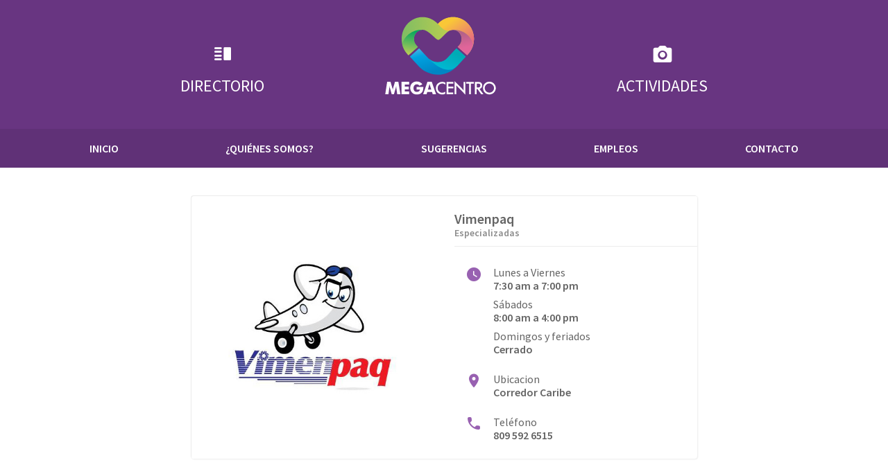

--- FILE ---
content_type: text/html; charset=UTF-8
request_url: https://mail.megacentro.com.do/directorio/vimenpaq/
body_size: 7809
content:
<!doctype html>
<html lang="es">
<head>
	<meta charset="UTF-8">
	<meta name="viewport" content="width=device-width, initial-scale=1">
  <link rel="profile" href="https://gmpg.org/xfn/11">
  <link href="https://fonts.googleapis.com/icon?family=Material+Icons" rel="stylesheet">
	<meta name='robots' content='index, follow, max-image-preview:large, max-snippet:-1, max-video-preview:-1'/>

	<!-- This site is optimized with the Yoast SEO plugin v19.13 - https://yoast.com/wordpress/plugins/seo/ -->
	<title>Vimenpaq - Megacentro</title>
	<link rel="canonical" href="https://megacentro.com.do/directorio/vimenpaq/"/>
	<meta property="og:locale" content="es_ES"/>
	<meta property="og:type" content="article"/>
	<meta property="og:title" content="Vimenpaq - Megacentro"/>
	<meta property="og:url" content="https://megacentro.com.do/directorio/vimenpaq/"/>
	<meta property="og:site_name" content="Megacentro"/>
	<meta property="article:publisher" content="https://www.facebook.com/MegacentroRD/"/>
	<meta property="article:modified_time" content="2020-06-23T16:20:42+00:00"/>
	<meta property="og:image" content="https://megacentro.com.do/content/uploads/2018/08/vimenpaq.jpg"/>
	<meta property="og:image:width" content="510"/>
	<meta property="og:image:height" content="362"/>
	<meta property="og:image:type" content="image/jpeg"/>
	<meta name="twitter:card" content="summary_large_image"/>
	<meta name="twitter:site" content="@megacentrord"/>
	<script type="application/ld+json" class="yoast-schema-graph">{"@context":"https://schema.org","@graph":[{"@type":"WebPage","@id":"https://megacentro.com.do/directorio/vimenpaq/","url":"https://megacentro.com.do/directorio/vimenpaq/","name":"Vimenpaq - Megacentro","isPartOf":{"@id":"https://mail.megacentro.com.do/#website"},"primaryImageOfPage":{"@id":"https://megacentro.com.do/directorio/vimenpaq/#primaryimage"},"image":{"@id":"https://megacentro.com.do/directorio/vimenpaq/#primaryimage"},"thumbnailUrl":"https://mail.megacentro.com.do/content/uploads/2018/08/vimenpaq.jpg","datePublished":"2018-08-18T01:10:16+00:00","dateModified":"2020-06-23T16:20:42+00:00","breadcrumb":{"@id":"https://megacentro.com.do/directorio/vimenpaq/#breadcrumb"},"inLanguage":"es","potentialAction":[{"@type":"ReadAction","target":["https://megacentro.com.do/directorio/vimenpaq/"]}]},{"@type":"ImageObject","inLanguage":"es","@id":"https://megacentro.com.do/directorio/vimenpaq/#primaryimage","url":"https://mail.megacentro.com.do/content/uploads/2018/08/vimenpaq.jpg","contentUrl":"https://mail.megacentro.com.do/content/uploads/2018/08/vimenpaq.jpg","width":510,"height":362},{"@type":"BreadcrumbList","@id":"https://megacentro.com.do/directorio/vimenpaq/#breadcrumb","itemListElement":[{"@type":"ListItem","position":1,"name":"Home","item":"https://mail.megacentro.com.do/"},{"@type":"ListItem","position":2,"name":"Directorios","item":"https://mail.megacentro.com.do/directorio/"},{"@type":"ListItem","position":3,"name":"Vimenpaq"}]},{"@type":"WebSite","@id":"https://mail.megacentro.com.do/#website","url":"https://mail.megacentro.com.do/","name":"Megacentro","description":"Te hacemos sentir como en casa","publisher":{"@id":"https://mail.megacentro.com.do/#organization"},"potentialAction":[{"@type":"SearchAction","target":{"@type":"EntryPoint","urlTemplate":"https://mail.megacentro.com.do/?s={search_term_string}"},"query-input":"required name=search_term_string"}],"inLanguage":"es"},{"@type":"Organization","@id":"https://mail.megacentro.com.do/#organization","name":"Megacentro","url":"https://mail.megacentro.com.do/","logo":{"@type":"ImageObject","inLanguage":"es","@id":"https://mail.megacentro.com.do/#/schema/logo/image/","url":"https://mail.megacentro.com.do/content/uploads/2018/08/logo-white.svg","contentUrl":"https://mail.megacentro.com.do/content/uploads/2018/08/logo-white.svg","caption":"Megacentro"},"image":{"@id":"https://mail.megacentro.com.do/#/schema/logo/image/"},"sameAs":["https://www.instagram.com/megacentrord/","https://www.facebook.com/MegacentroRD/","https://twitter.com/megacentrord"]}]}</script>
	<!-- / Yoast SEO plugin. -->


<link rel='dns-prefetch' href='//cdnjs.cloudflare.com'/>
<link rel='dns-prefetch' href='//fonts.googleapis.com'/>
<link rel="alternate" type="application/rss+xml" title="Megacentro &raquo; Feed" href="https://mail.megacentro.com.do/feed/"/>
<link rel="alternate" type="application/rss+xml" title="Megacentro &raquo; Feed de los comentarios" href="https://mail.megacentro.com.do/comments/feed/"/>
<script type="text/javascript">window._wpemojiSettings={"baseUrl":"https:\/\/s.w.org\/images\/core\/emoji\/14.0.0\/72x72\/","ext":".png","svgUrl":"https:\/\/s.w.org\/images\/core\/emoji\/14.0.0\/svg\/","svgExt":".svg","source":{"concatemoji":"https:\/\/mail.megacentro.com.do\/cms\/wp-includes\/js\/wp-emoji-release.min.js?ver=6.1.9"}};!function(e,a,t){var n,r,o,i=a.createElement("canvas"),p=i.getContext&&i.getContext("2d");function s(e,t){var a=String.fromCharCode,e=(p.clearRect(0,0,i.width,i.height),p.fillText(a.apply(this,e),0,0),i.toDataURL());return p.clearRect(0,0,i.width,i.height),p.fillText(a.apply(this,t),0,0),e===i.toDataURL()}function c(e){var t=a.createElement("script");t.src=e,t.defer=t.type="text/javascript",a.getElementsByTagName("head")[0].appendChild(t)}for(o=Array("flag","emoji"),t.supports={everything:!0,everythingExceptFlag:!0},r=0;r<o.length;r++)t.supports[o[r]]=function(e){if(p&&p.fillText)switch(p.textBaseline="top",p.font="600 32px Arial",e){case"flag":return s([127987,65039,8205,9895,65039],[127987,65039,8203,9895,65039])?!1:!s([55356,56826,55356,56819],[55356,56826,8203,55356,56819])&&!s([55356,57332,56128,56423,56128,56418,56128,56421,56128,56430,56128,56423,56128,56447],[55356,57332,8203,56128,56423,8203,56128,56418,8203,56128,56421,8203,56128,56430,8203,56128,56423,8203,56128,56447]);case"emoji":return!s([129777,127995,8205,129778,127999],[129777,127995,8203,129778,127999])}return!1}(o[r]),t.supports.everything=t.supports.everything&&t.supports[o[r]],"flag"!==o[r]&&(t.supports.everythingExceptFlag=t.supports.everythingExceptFlag&&t.supports[o[r]]);t.supports.everythingExceptFlag=t.supports.everythingExceptFlag&&!t.supports.flag,t.DOMReady=!1,t.readyCallback=function(){t.DOMReady=!0},t.supports.everything||(n=function(){t.readyCallback()},a.addEventListener?(a.addEventListener("DOMContentLoaded",n,!1),e.addEventListener("load",n,!1)):(e.attachEvent("onload",n),a.attachEvent("onreadystatechange",function(){"complete"===a.readyState&&t.readyCallback()})),(e=t.source||{}).concatemoji?c(e.concatemoji):e.wpemoji&&e.twemoji&&(c(e.twemoji),c(e.wpemoji)))}(window,document,window._wpemojiSettings);</script>
<style type="text/css">img.wp-smiley,img.emoji{display:inline!important;border:none!important;box-shadow:none!important;height:1em!important;width:1em!important;margin:0 .07em!important;vertical-align:-.1em!important;background:none!important;padding:0!important}</style>
	<link rel='stylesheet' id='wp-block-library-css' href='https://mail.megacentro.com.do/cms/wp-includes/css/dist/block-library/style.min.css?ver=6.1.9' type='text/css' media='all'/>
<link rel='stylesheet' id='classic-theme-styles-css' href='https://mail.megacentro.com.do/cms/wp-includes/css/classic-themes.min.css?ver=1' type='text/css' media='all'/>
<style id='global-styles-inline-css' type='text/css'>body{--wp--preset--color--black:#000;--wp--preset--color--cyan-bluish-gray:#abb8c3;--wp--preset--color--white:#fff;--wp--preset--color--pale-pink:#f78da7;--wp--preset--color--vivid-red:#cf2e2e;--wp--preset--color--luminous-vivid-orange:#ff6900;--wp--preset--color--luminous-vivid-amber:#fcb900;--wp--preset--color--light-green-cyan:#7bdcb5;--wp--preset--color--vivid-green-cyan:#00d084;--wp--preset--color--pale-cyan-blue:#8ed1fc;--wp--preset--color--vivid-cyan-blue:#0693e3;--wp--preset--color--vivid-purple:#9b51e0;--wp--preset--gradient--vivid-cyan-blue-to-vivid-purple:linear-gradient(135deg,rgba(6,147,227,1) 0%,#9b51e0 100%);--wp--preset--gradient--light-green-cyan-to-vivid-green-cyan:linear-gradient(135deg,#7adcb4 0%,#00d082 100%);--wp--preset--gradient--luminous-vivid-amber-to-luminous-vivid-orange:linear-gradient(135deg,rgba(252,185,0,1) 0%,rgba(255,105,0,1) 100%);--wp--preset--gradient--luminous-vivid-orange-to-vivid-red:linear-gradient(135deg,rgba(255,105,0,1) 0%,#cf2e2e 100%);--wp--preset--gradient--very-light-gray-to-cyan-bluish-gray:linear-gradient(135deg,#eee 0%,#a9b8c3 100%);--wp--preset--gradient--cool-to-warm-spectrum:linear-gradient(135deg,#4aeadc 0%,#9778d1 20%,#cf2aba 40%,#ee2c82 60%,#fb6962 80%,#fef84c 100%);--wp--preset--gradient--blush-light-purple:linear-gradient(135deg,#ffceec 0%,#9896f0 100%);--wp--preset--gradient--blush-bordeaux:linear-gradient(135deg,#fecda5 0%,#fe2d2d 50%,#6b003e 100%);--wp--preset--gradient--luminous-dusk:linear-gradient(135deg,#ffcb70 0%,#c751c0 50%,#4158d0 100%);--wp--preset--gradient--pale-ocean:linear-gradient(135deg,#fff5cb 0%,#b6e3d4 50%,#33a7b5 100%);--wp--preset--gradient--electric-grass:linear-gradient(135deg,#caf880 0%,#71ce7e 100%);--wp--preset--gradient--midnight:linear-gradient(135deg,#020381 0%,#2874fc 100%);--wp--preset--duotone--dark-grayscale:url(#wp-duotone-dark-grayscale);--wp--preset--duotone--grayscale:url(#wp-duotone-grayscale);--wp--preset--duotone--purple-yellow:url(#wp-duotone-purple-yellow);--wp--preset--duotone--blue-red:url(#wp-duotone-blue-red);--wp--preset--duotone--midnight:url(#wp-duotone-midnight);--wp--preset--duotone--magenta-yellow:url(#wp-duotone-magenta-yellow);--wp--preset--duotone--purple-green:url(#wp-duotone-purple-green);--wp--preset--duotone--blue-orange:url(#wp-duotone-blue-orange);--wp--preset--font-size--small:13px;--wp--preset--font-size--medium:20px;--wp--preset--font-size--large:36px;--wp--preset--font-size--x-large:42px;--wp--preset--spacing--20:.44rem;--wp--preset--spacing--30:.67rem;--wp--preset--spacing--40:1rem;--wp--preset--spacing--50:1.5rem;--wp--preset--spacing--60:2.25rem;--wp--preset--spacing--70:3.38rem;--wp--preset--spacing--80:5.06rem}:where(.is-layout-flex){gap:.5em}body .is-layout-flow>.alignleft{float:left;margin-inline-start:0;margin-inline-end:2em}body .is-layout-flow>.alignright{float:right;margin-inline-start:2em;margin-inline-end:0}body .is-layout-flow>.aligncenter{margin-left:auto!important;margin-right:auto!important}body .is-layout-constrained>.alignleft{float:left;margin-inline-start:0;margin-inline-end:2em}body .is-layout-constrained>.alignright{float:right;margin-inline-start:2em;margin-inline-end:0}body .is-layout-constrained>.aligncenter{margin-left:auto!important;margin-right:auto!important}body .is-layout-constrained > :where(:not(.alignleft):not(.alignright):not(.alignfull)){max-width:var(--wp--style--global--content-size);margin-left:auto!important;margin-right:auto!important}body .is-layout-constrained>.alignwide{max-width:var(--wp--style--global--wide-size)}body .is-layout-flex{display:flex}body .is-layout-flex{flex-wrap:wrap;align-items:center}body .is-layout-flex>*{margin:0}:where(.wp-block-columns.is-layout-flex){gap:2em}.has-black-color{color:var(--wp--preset--color--black)!important}.has-cyan-bluish-gray-color{color:var(--wp--preset--color--cyan-bluish-gray)!important}.has-white-color{color:var(--wp--preset--color--white)!important}.has-pale-pink-color{color:var(--wp--preset--color--pale-pink)!important}.has-vivid-red-color{color:var(--wp--preset--color--vivid-red)!important}.has-luminous-vivid-orange-color{color:var(--wp--preset--color--luminous-vivid-orange)!important}.has-luminous-vivid-amber-color{color:var(--wp--preset--color--luminous-vivid-amber)!important}.has-light-green-cyan-color{color:var(--wp--preset--color--light-green-cyan)!important}.has-vivid-green-cyan-color{color:var(--wp--preset--color--vivid-green-cyan)!important}.has-pale-cyan-blue-color{color:var(--wp--preset--color--pale-cyan-blue)!important}.has-vivid-cyan-blue-color{color:var(--wp--preset--color--vivid-cyan-blue)!important}.has-vivid-purple-color{color:var(--wp--preset--color--vivid-purple)!important}.has-black-background-color{background-color:var(--wp--preset--color--black)!important}.has-cyan-bluish-gray-background-color{background-color:var(--wp--preset--color--cyan-bluish-gray)!important}.has-white-background-color{background-color:var(--wp--preset--color--white)!important}.has-pale-pink-background-color{background-color:var(--wp--preset--color--pale-pink)!important}.has-vivid-red-background-color{background-color:var(--wp--preset--color--vivid-red)!important}.has-luminous-vivid-orange-background-color{background-color:var(--wp--preset--color--luminous-vivid-orange)!important}.has-luminous-vivid-amber-background-color{background-color:var(--wp--preset--color--luminous-vivid-amber)!important}.has-light-green-cyan-background-color{background-color:var(--wp--preset--color--light-green-cyan)!important}.has-vivid-green-cyan-background-color{background-color:var(--wp--preset--color--vivid-green-cyan)!important}.has-pale-cyan-blue-background-color{background-color:var(--wp--preset--color--pale-cyan-blue)!important}.has-vivid-cyan-blue-background-color{background-color:var(--wp--preset--color--vivid-cyan-blue)!important}.has-vivid-purple-background-color{background-color:var(--wp--preset--color--vivid-purple)!important}.has-black-border-color{border-color:var(--wp--preset--color--black)!important}.has-cyan-bluish-gray-border-color{border-color:var(--wp--preset--color--cyan-bluish-gray)!important}.has-white-border-color{border-color:var(--wp--preset--color--white)!important}.has-pale-pink-border-color{border-color:var(--wp--preset--color--pale-pink)!important}.has-vivid-red-border-color{border-color:var(--wp--preset--color--vivid-red)!important}.has-luminous-vivid-orange-border-color{border-color:var(--wp--preset--color--luminous-vivid-orange)!important}.has-luminous-vivid-amber-border-color{border-color:var(--wp--preset--color--luminous-vivid-amber)!important}.has-light-green-cyan-border-color{border-color:var(--wp--preset--color--light-green-cyan)!important}.has-vivid-green-cyan-border-color{border-color:var(--wp--preset--color--vivid-green-cyan)!important}.has-pale-cyan-blue-border-color{border-color:var(--wp--preset--color--pale-cyan-blue)!important}.has-vivid-cyan-blue-border-color{border-color:var(--wp--preset--color--vivid-cyan-blue)!important}.has-vivid-purple-border-color{border-color:var(--wp--preset--color--vivid-purple)!important}.has-vivid-cyan-blue-to-vivid-purple-gradient-background{background:var(--wp--preset--gradient--vivid-cyan-blue-to-vivid-purple)!important}.has-light-green-cyan-to-vivid-green-cyan-gradient-background{background:var(--wp--preset--gradient--light-green-cyan-to-vivid-green-cyan)!important}.has-luminous-vivid-amber-to-luminous-vivid-orange-gradient-background{background:var(--wp--preset--gradient--luminous-vivid-amber-to-luminous-vivid-orange)!important}.has-luminous-vivid-orange-to-vivid-red-gradient-background{background:var(--wp--preset--gradient--luminous-vivid-orange-to-vivid-red)!important}.has-very-light-gray-to-cyan-bluish-gray-gradient-background{background:var(--wp--preset--gradient--very-light-gray-to-cyan-bluish-gray)!important}.has-cool-to-warm-spectrum-gradient-background{background:var(--wp--preset--gradient--cool-to-warm-spectrum)!important}.has-blush-light-purple-gradient-background{background:var(--wp--preset--gradient--blush-light-purple)!important}.has-blush-bordeaux-gradient-background{background:var(--wp--preset--gradient--blush-bordeaux)!important}.has-luminous-dusk-gradient-background{background:var(--wp--preset--gradient--luminous-dusk)!important}.has-pale-ocean-gradient-background{background:var(--wp--preset--gradient--pale-ocean)!important}.has-electric-grass-gradient-background{background:var(--wp--preset--gradient--electric-grass)!important}.has-midnight-gradient-background{background:var(--wp--preset--gradient--midnight)!important}.has-small-font-size{font-size:var(--wp--preset--font-size--small)!important}.has-medium-font-size{font-size:var(--wp--preset--font-size--medium)!important}.has-large-font-size{font-size:var(--wp--preset--font-size--large)!important}.has-x-large-font-size{font-size:var(--wp--preset--font-size--x-large)!important}.wp-block-navigation a:where(:not(.wp-element-button)){color:inherit}:where(.wp-block-columns.is-layout-flex){gap:2em}.wp-block-pullquote{font-size:1.5em;line-height:1.6}</style>
<link rel='stylesheet' id='contact-form-7-css' href='https://mail.megacentro.com.do/content/plugins/contact-form-7/includes/css/styles.css?ver=5.7.1' type='text/css' media='all'/>
<link rel='stylesheet' id='megacentro-style-css' href='https://mail.megacentro.com.do/content/themes/megacentro/style.css?ver=6.1.9' type='text/css' media='all'/>
<link rel='stylesheet' id='lightbox-style-css' href='https://cdnjs.cloudflare.com/ajax/libs/ekko-lightbox/5.3.0/ekko-lightbox.css?ver=6.1.9' type='text/css' media='all'/>
<link rel='stylesheet' id='fonts-css' href='https://fonts.googleapis.com/css?family=Source+Sans+Pro%3A400%2C600&#038;ver=6.1.9' type='text/css' media='all'/>
<!--n2css--><link rel="https://api.w.org/" href="https://mail.megacentro.com.do/wp-json/"/><link rel="alternate" type="application/json" href="https://mail.megacentro.com.do/wp-json/wp/v2/directorio/209"/><link rel="EditURI" type="application/rsd+xml" title="RSD" href="https://mail.megacentro.com.do/cms/xmlrpc.php?rsd"/>
<link rel="wlwmanifest" type="application/wlwmanifest+xml" href="https://mail.megacentro.com.do/cms/wp-includes/wlwmanifest.xml"/>
<meta name="generator" content="WordPress 6.1.9"/>
<link rel='shortlink' href='https://mail.megacentro.com.do/?p=209'/>
<link rel="alternate" type="application/json+oembed" href="https://mail.megacentro.com.do/wp-json/oembed/1.0/embed?url=https%3A%2F%2Fmail.megacentro.com.do%2Fdirectorio%2Fvimenpaq%2F"/>
<link rel="alternate" type="text/xml+oembed" href="https://mail.megacentro.com.do/wp-json/oembed/1.0/embed?url=https%3A%2F%2Fmail.megacentro.com.do%2Fdirectorio%2Fvimenpaq%2F&#038;format=xml"/>
<!-- Analytics by WP Statistics v13.2.10 - https://wp-statistics.com/ -->
<link rel="icon" href="https://mail.megacentro.com.do/content/uploads/2018/08/cropped-favicon-32x32.png" sizes="32x32"/>
<link rel="icon" href="https://mail.megacentro.com.do/content/uploads/2018/08/cropped-favicon-192x192.png" sizes="192x192"/>
<link rel="apple-touch-icon" href="https://mail.megacentro.com.do/content/uploads/2018/08/cropped-favicon-180x180.png"/>
<meta name="msapplication-TileImage" content="https://mail.megacentro.com.do/content/uploads/2018/08/cropped-favicon-270x270.png"/>
		<style type="text/css" id="wp-custom-css">html,body{overflow:scroll!important}div .grecaptcha-badge{display:none!important}.contact-info,.contact-info li{flex-wrap:wrap;justify-content:space-around}.contact-info li:last-child{margin-top:10px;width:100%;justify-content:center}@media (max-width:992px){.contact-info,.contact-info li,.contact-info li:last-child{justify-content:flex-start}}</style>
		</head>

<body class="directorio-template-default single single-directorio postid-209 wp-custom-logo no-sidebar">
<div id="page" class="site">
	<a class="skip-link screen-reader-text" href="#content">Skip to content</a>

	<header id="masthead" class="header">
		<div class="container header__top d-flex align-items-center justify-content-between align-items-md-end justify-content-md-center">
      <span class="menu-item menu-item--big d-inline-block">
        <a href="/directorio" class="d-flex flex-column align-items-center justify-content-center">
          <i class="icons icons-vertical-split icon"></i>
          Directorio
        </a>
      </span>
      <a href="https://mail.megacentro.com.do/" class="custom-logo-link" rel="home"><img width="198" height="141" src="https://mail.megacentro.com.do/content/uploads/2022/08/logo-white.svg" class="custom-logo" alt="Megacentro" decoding="async"/></a>      <span class="menu-item menu-item--big d-inline-block">
        <a href="/actividades" class="d-flex flex-column align-items-center justify-content-center">
          <i class="icons icons-photo-camera icon"></i>
          Actividades
        </a>
      </span>
		</div><!-- .site-branding -->
    <button class="btn d-flex align-items-center justify-content-center d-md-none nav__toggle btn-icon" aria-controls="primary-menu" aria-expanded="false" aria-label="Primary Menu">Expandir Navegación <i class="material-icons">keyboard_arrow_down</i></button>

		<nav id="site-navigation" class="nav header__bottom">
			<div class="container">
        <div class="menu-primarymenu-container"><ul id="primary-menu" class="nav__menu"><li id="menu-item-21" class="menu-item menu-item-type-custom menu-item-object-custom menu-item-21"><a href="https://megacentro.com.do">Inicio</a></li>
<li id="menu-item-19" class="menu-item menu-item-type-post_type menu-item-object-page menu-item-19"><a href="https://mail.megacentro.com.do/quienes-somos/">¿Quiénes Somos?</a></li>
<li id="menu-item-16" class="modal-opener menu-item menu-item-type-custom menu-item-object-custom menu-item-16"><a href="#SuggestionsModal">Sugerencias</a></li>
<li id="menu-item-17" class="modal-opener menu-item menu-item-type-custom menu-item-object-custom menu-item-17"><a href="#JobsModal">Empleos</a></li>
<li id="menu-item-44" class="menu-item menu-item-type-post_type menu-item-object-page menu-item-44"><a href="https://mail.megacentro.com.do/contacto/">Contacto</a></li>
</ul></div>      </div>
		</nav><!-- #site-navigation -->
	</header><!-- #masthead -->

	<div id="content" class="site-content">

	<div id="primary" class="content-area">
		<main id="main" class="site-main">
      
      <div class="container">
        <div class="row justify-content-center">
          <div class="col-12 col-lg-8">
            <div id="post-209" class="card directory-card post-209 directorio type-directorio status-publish has-post-thumbnail hentry tipo_directorio-especializadas">
              <div class="row justify-content-center">
                <div class="col-12 col-lg-6">
                  <div class="d-flex align-items-center h-100">
                    <img class="card-img-top" src=https://mail.megacentro.com.do/content/uploads/2018/08/vimenpaq.jpg style="background-image: url(' https://mail.megacentro.com.do/content/uploads/2018/08/vimenpaq.jpg'); " alt="Card image cap">
                  </div>
                </div><!-- .col-lg-8 -->

                <div class="col-12 col-lg-6">
                  <div class="px-4 px-lg-0 pt-4">
                    <h1 class="card-title">Vimenpaq</h1>  
                    <h2 class="card__subtitle">Especializadas</h2>
                  </div>
                  <hr/>
                  <div class="card-body">
                    <ul class="card-text directory__details">
                      <li class="detail">
                        <span class="directory__icon icons icons-watch-later"></span>
                        <span class="details">
                                                                                      <span class="item">
                                <span class="item__title">Lunes a Viernes</span>
                                <strong class="text--strong">
                                7:30 am a 7:00 pm                                </strong>
                              </span>
                              
                                
                              <span class="item">
                                <span class="item__title">Sábados</span>
                                <strong class="text--strong">
                                  8:00 am a 4:00 pm                                </strong>
                              </span>
                                                                                          <span class="item">
                                <span class="item__title">Domingos y feriados</span>
                                <strong class="text--strong">
                                  Cerrado                                </strong>
                              </span>
                                                  </li>
                      <li class="detail">
                        <span class="directory__icon icons icons-place"></span>
                        <span class="item">
                          <span class="item__title">Ubicacion</span>
                          <!-- replaceWith CPF:location -->
                          <strong class="text--strong"> Corredor Caribe</strong>
                        </span>
                      </li>
                      <li class="detail">
                        <span class="directory__icon icons icons-call"></span>
                        <div class="item">
                          <span class="item__title">Teléfono</span>
                          <!-- replaceWith CPF:phone -->
                          <strong class="text--strong"> 809 592 6515</strong>
                        </div>
                      </li>
                    </ul>
                  </div>
                </div><!-- .col-lg-8 -->
              </div><!-- .row -->
            </div><!-- .col-12 -->
          </div>
        </div><!-- .row -->
      </div><!-- .container -->
		</main><!-- #main -->
	</div><!-- #primary -->


</div><!-- #content -->

<footer id="colophon" class="footer">
    <div class="site-info container">
        <div class="row">
            <div class="col-md-4 order-2 order-md-1 certification-container">
                <div class="certification">
                    <div class="certification__img">
                        <img src=https://mail.megacentro.com.do/content/themes/megacentro/src/assets/imgs/inteco-certification-logo.png alt="megacentro inteco certificación">
                        <p>Sistema de Gestión de Calidad Certificado INTE/ISO 9001:2015 RE023 / 2021</p>
                    </div>
                    <div class="certification__img">
                        <img src=https://mail.megacentro.com.do/content/themes/megacentro/src/assets/imgs/certified-iqnet-megacentro.png alt="megacentro IQNET Management System certificación">
                        <p>Certified IQNET Management System</p>
                    </div>
                </div>
            </div><!-- .col-md-4 -->
            <div class="col-md-4 text-center order-1 order-md-2">
                <img class="custom-logo" src=https://mail.megacentro.com.do/content/themes/megacentro/src/assets/imgs/logo-original.svg alt="megacentro logo">
            </div><!-- .col-md-4 -->
            <div class="col-md-4 order-3 social-icon-container">
                <p class="footer__follow">¡Síguenos!</p>
                <ul class="social-icons">

                    
                    <li>
                        <a href="https://twitter.com/megacentrord?lang=es" target="_blank" title="twitter" class="social-icon">
                            <img src="https://mail.megacentro.com.do/content/themes/megacentro/src/assets/imgs/icons/twitter.svg" alt="twitter"/>
                        </a>
                    </li>

                    <li>
                        <a href="https://www.facebook.com/MegacentroRD/" target="_blank" title="facebook" class="social-icon">
                            <img src="https://mail.megacentro.com.do/content/themes/megacentro/src/assets/imgs/icons/facebook.svg" alt="facebook"/>
                        </a>
                    </li>

                    <li>
                        <a href="https://www.instagram.com/megacentrord/" target="_blank" title="instagram" class="social-icon">
                            <img src="https://mail.megacentro.com.do/content/themes/megacentro/src/assets/imgs/icons/instagram.svg" alt="instagram"/>
                        </a>
                    </li>

                </ul><!-- .social-icons -->
                <p class="footer__copy">
                    &copy; 2026                    <a href="/">Megacentro</a>
                    <br/>
                    <span>Todos los Derechos reservados</span>
                </p>
                <!-- .footer__copy-->
            </div><!-- .col-md-4 -->
        </div><!-- .row -->

    </div><!-- .site-info -->
</footer><!-- #colophon -->
<div class="footer__bg__multicolor"></div>
</div><!-- #page -->

<script type='text/javascript' src='https://mail.megacentro.com.do/content/plugins/contact-form-7/includes/swv/js/index.js?ver=5.7.1' id='swv-js'></script>
<script type='text/javascript' id='contact-form-7-js-extra'>//<![CDATA[
var wpcf7={"api":{"root":"https:\/\/mail.megacentro.com.do\/wp-json\/","namespace":"contact-form-7\/v1"}};
//]]></script>
<script type='text/javascript' src='https://mail.megacentro.com.do/content/plugins/contact-form-7/includes/js/index.js?ver=5.7.1' id='contact-form-7-js'></script>
<script type='text/javascript' src='https://mail.megacentro.com.do/content/themes/megacentro/js/main.js?ver=20151215' id='megacentro-script-js'></script>
<script type='text/javascript' src='https://www.google.com/recaptcha/api.js?render=6LfwkRQdAAAAAAlHpap5W4peFZiOddR7bZ_hfNyD&#038;ver=3.0' id='google-recaptcha-js'></script>
<script type='text/javascript' src='https://mail.megacentro.com.do/cms/wp-includes/js/dist/vendor/regenerator-runtime.min.js?ver=0.13.9' id='regenerator-runtime-js'></script>
<script type='text/javascript' src='https://mail.megacentro.com.do/cms/wp-includes/js/dist/vendor/wp-polyfill.min.js?ver=3.15.0' id='wp-polyfill-js'></script>
<script type='text/javascript' id='wpcf7-recaptcha-js-extra'>//<![CDATA[
var wpcf7_recaptcha={"sitekey":"6LfwkRQdAAAAAAlHpap5W4peFZiOddR7bZ_hfNyD","actions":{"homepage":"homepage","contactform":"contactform"}};
//]]></script>
<script type='text/javascript' src='https://mail.megacentro.com.do/content/plugins/contact-form-7/modules/recaptcha/index.js?ver=5.7.1' id='wpcf7-recaptcha-js'></script>
<div id="SuggestionsModal" class="modal fade" tabindex="-1" role="dialog">
  <div class="modal-dialog modal-dialog-centered" role="document">
    <div class="modal-content">
      <div class="modal-header">
        <h5 class="modal-title subheadline">Dinos tus sugerencias</h5>
        <button type="button" class="close btn btn-icon" data-dismiss="modal" aria-label="Close">
          <span aria-hidden="true" class="material-icons">close</span>
        </button>
      </div>
      <div class="modal-body">
        <div class="wpcf7 no-js" id="wpcf7-f45-o1" lang="es-ES" dir="ltr">
<div class="screen-reader-response"><p role="status" aria-live="polite" aria-atomic="true"></p> <ul></ul></div>
<form action="/directorio/vimenpaq/#wpcf7-f45-o1" method="post" class="wpcf7-form init" aria-label="Contact form" novalidate="novalidate" data-status="init">
<div style="display: none;">
<input type="hidden" name="_wpcf7" value="45"/>
<input type="hidden" name="_wpcf7_version" value="5.7.1"/>
<input type="hidden" name="_wpcf7_locale" value="es_ES"/>
<input type="hidden" name="_wpcf7_unit_tag" value="wpcf7-f45-o1"/>
<input type="hidden" name="_wpcf7_container_post" value="0"/>
<input type="hidden" name="_wpcf7_posted_data_hash" value=""/>
<input type="hidden" name="_wpcf7_recaptcha_response" value=""/>
</div>
<div class="row">
	<div class="col-12 col-md-6">
		<div class="form-group">
			<p><label>Nombre<sup>*</sup></label><br/>
<span class="wpcf7-form-control-wrap" data-name="your-name"><input size="40" class="wpcf7-form-control wpcf7-text wpcf7-validates-as-required form-control" aria-required="true" aria-invalid="false" value="" type="text" name="your-name"/></span>
			</p>
		</div>
	</div>
	<div class="col-12 col-md-6">
		<div class="form-group">
			<p><label>Correo electrónico<sup>*</sup></label><br/>
<span class="wpcf7-form-control-wrap" data-name="your-email"><input size="40" class="wpcf7-form-control wpcf7-text wpcf7-email wpcf7-validates-as-required wpcf7-validates-as-email form-control" aria-required="true" aria-invalid="false" value="" type="email" name="your-email"/></span>
			</p>
		</div>
	</div>
	<div class="col-12">
		<div class="form-group">
			<p><label>Asunto<sup>*</sup></label><br/>
<span class="wpcf7-form-control-wrap" data-name="your-subject"><input size="40" class="wpcf7-form-control wpcf7-text wpcf7-validates-as-required form-control" aria-required="true" aria-invalid="false" value="" type="text" name="your-subject"/></span>
			</p>
		</div>
	</div>
	<div class="col-12">
		<div class="form-group">
			<p><label>Sugerencias<sup>*</sup></label><br/>
<span class="wpcf7-form-control-wrap" data-name="your-message"><textarea cols="40" rows="4" class="wpcf7-form-control wpcf7-textarea wpcf7-validates-as-required form-control" aria-required="true" aria-invalid="false" name="your-message"></textarea></span>
			</p>
		</div>
	</div>
	<div class="col-12 text-right">
		<p><input class="wpcf7-form-control has-spinner wpcf7-submit btn btn-primary" type="submit" value="Enviar"/>
		</p>
	</div>
</div><div class="wpcf7-response-output" aria-hidden="true"></div></form></div>      </div>
    </div>
  </div>
</div>
<div id="JobsModal" class="modal fade" tabindex="-1" role="dialog">
  <div class="modal-dialog modal-dialog-centered" role="document">
    <div class="modal-content">
      <div class="modal-header">
        <h5 class="modal-title subheadline">Forma parte de nuestra familia</h5>
        <button type="button" class="close btn btn-icon" data-dismiss="modal" aria-label="Close">
          <span aria-hidden="true" class="material-icons">close</span>
        </button>
      </div>
      <div class="modal-body">
        <div class="wpcf7 no-js" id="wpcf7-f46-o2" lang="es-ES" dir="ltr">
<div class="screen-reader-response"><p role="status" aria-live="polite" aria-atomic="true"></p> <ul></ul></div>
<form action="/directorio/vimenpaq/#wpcf7-f46-o2" method="post" class="wpcf7-form init" aria-label="Contact form" enctype="multipart/form-data" novalidate="novalidate" data-status="init">
<div style="display: none;">
<input type="hidden" name="_wpcf7" value="46"/>
<input type="hidden" name="_wpcf7_version" value="5.7.1"/>
<input type="hidden" name="_wpcf7_locale" value="es_ES"/>
<input type="hidden" name="_wpcf7_unit_tag" value="wpcf7-f46-o2"/>
<input type="hidden" name="_wpcf7_container_post" value="0"/>
<input type="hidden" name="_wpcf7_posted_data_hash" value=""/>
<input type="hidden" name="_wpcf7_recaptcha_response" value=""/>
</div>
<div class="row">
	<div class="col-12 col-md-6">
		<div class="form-group">
			<p><label for="your-name">Nombre<sup>*</sup></label><br/>
<span class="wpcf7-form-control-wrap" data-name="your-name"><input size="40" class="wpcf7-form-control wpcf7-text wpcf7-validates-as-required form-control" id="your-name" aria-required="true" aria-invalid="false" value="" type="text" name="your-name"/></span>
			</p>
		</div>
	</div>
	<div class="col-12 col-md-6">
		<div class="form-group">
			<p><label for="your-email">Correo electrónico<sup>*</sup></label><br/>
<span class="wpcf7-form-control-wrap" data-name="your-email"><input size="40" class="wpcf7-form-control wpcf7-text wpcf7-email wpcf7-validates-as-required wpcf7-validates-as-email form-control" id="your-email" aria-required="true" aria-invalid="false" value="" type="email" name="your-email"/></span>
			</p>
		</div>
	</div>
	<div class="col-12 col-md-6">
		<div class="form-group">
			<p><label for="your-phone">Teléfono<sup>*</sup></label><br/>
<span class="wpcf7-form-control-wrap" data-name="your-phone"><input size="40" class="wpcf7-form-control wpcf7-text wpcf7-tel wpcf7-validates-as-required wpcf7-validates-as-tel form-control" id="your-phone" aria-required="true" aria-invalid="false" value="" type="tel" name="your-phone"/></span>
			</p>
		</div>
	</div>
	<div class="col-12 col-md-6">
		<div class="form-group file-input">
			<p><label for="your-cv">Curriculum<sup>*</sup><br/>
<span class="file-input-label"><br/>
<i class="material-icons">attach_file</i><br/>
<span class="message">Elije un archivo</span><br/>
</span><br/>
</label><br/>
<span class="wpcf7-form-control-wrap" data-name="your-cv"><input size="40" class="wpcf7-form-control wpcf7-file wpcf7-validates-as-required form-control" id="your-cv" accept=".pdf,.doc,.docx" aria-required="true" aria-invalid="false" type="file" name="your-cv"/></span>
			</p>
		</div>
	</div>
	<div class="col-12">
		<div class="form-group">
			<p><label for="your-message">Hablanos de ti<sup>*</sup></label><br/>
<span class="wpcf7-form-control-wrap" data-name="your-message"><textarea cols="40" rows="4" class="wpcf7-form-control wpcf7-textarea wpcf7-validates-as-required form-control" id="your-message" aria-required="true" aria-invalid="false" name="your-message"></textarea></span>
			</p>
		</div>
	</div>
	<div class="col-12 text-right">
		<p><input class="wpcf7-form-control has-spinner wpcf7-submit btn btn-primary" type="submit" value="Enviar"/>
		</p>
	</div>
</div><div class="wpcf7-response-output" aria-hidden="true"></div></form></div>      </div>
    </div>
  </div>
</div>

<!-- Global site tag (gtag.js) - Google Analytics -->
<script async src=" https://www.googletagmanager.com/gtag/js?id=UA-17790031-23"></script>
<script>window.dataLayer=window.dataLayer||[];function gtag(){dataLayer.push(arguments);}gtag('js',new Date());gtag('config','UA-17790031-20');</script>
</body>

</html>

--- FILE ---
content_type: text/html; charset=utf-8
request_url: https://www.google.com/recaptcha/api2/anchor?ar=1&k=6LfwkRQdAAAAAAlHpap5W4peFZiOddR7bZ_hfNyD&co=aHR0cHM6Ly9tYWlsLm1lZ2FjZW50cm8uY29tLmRvOjQ0Mw..&hl=en&v=N67nZn4AqZkNcbeMu4prBgzg&size=invisible&anchor-ms=20000&execute-ms=30000&cb=uxxj2acq1enj
body_size: 48816
content:
<!DOCTYPE HTML><html dir="ltr" lang="en"><head><meta http-equiv="Content-Type" content="text/html; charset=UTF-8">
<meta http-equiv="X-UA-Compatible" content="IE=edge">
<title>reCAPTCHA</title>
<style type="text/css">
/* cyrillic-ext */
@font-face {
  font-family: 'Roboto';
  font-style: normal;
  font-weight: 400;
  font-stretch: 100%;
  src: url(//fonts.gstatic.com/s/roboto/v48/KFO7CnqEu92Fr1ME7kSn66aGLdTylUAMa3GUBHMdazTgWw.woff2) format('woff2');
  unicode-range: U+0460-052F, U+1C80-1C8A, U+20B4, U+2DE0-2DFF, U+A640-A69F, U+FE2E-FE2F;
}
/* cyrillic */
@font-face {
  font-family: 'Roboto';
  font-style: normal;
  font-weight: 400;
  font-stretch: 100%;
  src: url(//fonts.gstatic.com/s/roboto/v48/KFO7CnqEu92Fr1ME7kSn66aGLdTylUAMa3iUBHMdazTgWw.woff2) format('woff2');
  unicode-range: U+0301, U+0400-045F, U+0490-0491, U+04B0-04B1, U+2116;
}
/* greek-ext */
@font-face {
  font-family: 'Roboto';
  font-style: normal;
  font-weight: 400;
  font-stretch: 100%;
  src: url(//fonts.gstatic.com/s/roboto/v48/KFO7CnqEu92Fr1ME7kSn66aGLdTylUAMa3CUBHMdazTgWw.woff2) format('woff2');
  unicode-range: U+1F00-1FFF;
}
/* greek */
@font-face {
  font-family: 'Roboto';
  font-style: normal;
  font-weight: 400;
  font-stretch: 100%;
  src: url(//fonts.gstatic.com/s/roboto/v48/KFO7CnqEu92Fr1ME7kSn66aGLdTylUAMa3-UBHMdazTgWw.woff2) format('woff2');
  unicode-range: U+0370-0377, U+037A-037F, U+0384-038A, U+038C, U+038E-03A1, U+03A3-03FF;
}
/* math */
@font-face {
  font-family: 'Roboto';
  font-style: normal;
  font-weight: 400;
  font-stretch: 100%;
  src: url(//fonts.gstatic.com/s/roboto/v48/KFO7CnqEu92Fr1ME7kSn66aGLdTylUAMawCUBHMdazTgWw.woff2) format('woff2');
  unicode-range: U+0302-0303, U+0305, U+0307-0308, U+0310, U+0312, U+0315, U+031A, U+0326-0327, U+032C, U+032F-0330, U+0332-0333, U+0338, U+033A, U+0346, U+034D, U+0391-03A1, U+03A3-03A9, U+03B1-03C9, U+03D1, U+03D5-03D6, U+03F0-03F1, U+03F4-03F5, U+2016-2017, U+2034-2038, U+203C, U+2040, U+2043, U+2047, U+2050, U+2057, U+205F, U+2070-2071, U+2074-208E, U+2090-209C, U+20D0-20DC, U+20E1, U+20E5-20EF, U+2100-2112, U+2114-2115, U+2117-2121, U+2123-214F, U+2190, U+2192, U+2194-21AE, U+21B0-21E5, U+21F1-21F2, U+21F4-2211, U+2213-2214, U+2216-22FF, U+2308-230B, U+2310, U+2319, U+231C-2321, U+2336-237A, U+237C, U+2395, U+239B-23B7, U+23D0, U+23DC-23E1, U+2474-2475, U+25AF, U+25B3, U+25B7, U+25BD, U+25C1, U+25CA, U+25CC, U+25FB, U+266D-266F, U+27C0-27FF, U+2900-2AFF, U+2B0E-2B11, U+2B30-2B4C, U+2BFE, U+3030, U+FF5B, U+FF5D, U+1D400-1D7FF, U+1EE00-1EEFF;
}
/* symbols */
@font-face {
  font-family: 'Roboto';
  font-style: normal;
  font-weight: 400;
  font-stretch: 100%;
  src: url(//fonts.gstatic.com/s/roboto/v48/KFO7CnqEu92Fr1ME7kSn66aGLdTylUAMaxKUBHMdazTgWw.woff2) format('woff2');
  unicode-range: U+0001-000C, U+000E-001F, U+007F-009F, U+20DD-20E0, U+20E2-20E4, U+2150-218F, U+2190, U+2192, U+2194-2199, U+21AF, U+21E6-21F0, U+21F3, U+2218-2219, U+2299, U+22C4-22C6, U+2300-243F, U+2440-244A, U+2460-24FF, U+25A0-27BF, U+2800-28FF, U+2921-2922, U+2981, U+29BF, U+29EB, U+2B00-2BFF, U+4DC0-4DFF, U+FFF9-FFFB, U+10140-1018E, U+10190-1019C, U+101A0, U+101D0-101FD, U+102E0-102FB, U+10E60-10E7E, U+1D2C0-1D2D3, U+1D2E0-1D37F, U+1F000-1F0FF, U+1F100-1F1AD, U+1F1E6-1F1FF, U+1F30D-1F30F, U+1F315, U+1F31C, U+1F31E, U+1F320-1F32C, U+1F336, U+1F378, U+1F37D, U+1F382, U+1F393-1F39F, U+1F3A7-1F3A8, U+1F3AC-1F3AF, U+1F3C2, U+1F3C4-1F3C6, U+1F3CA-1F3CE, U+1F3D4-1F3E0, U+1F3ED, U+1F3F1-1F3F3, U+1F3F5-1F3F7, U+1F408, U+1F415, U+1F41F, U+1F426, U+1F43F, U+1F441-1F442, U+1F444, U+1F446-1F449, U+1F44C-1F44E, U+1F453, U+1F46A, U+1F47D, U+1F4A3, U+1F4B0, U+1F4B3, U+1F4B9, U+1F4BB, U+1F4BF, U+1F4C8-1F4CB, U+1F4D6, U+1F4DA, U+1F4DF, U+1F4E3-1F4E6, U+1F4EA-1F4ED, U+1F4F7, U+1F4F9-1F4FB, U+1F4FD-1F4FE, U+1F503, U+1F507-1F50B, U+1F50D, U+1F512-1F513, U+1F53E-1F54A, U+1F54F-1F5FA, U+1F610, U+1F650-1F67F, U+1F687, U+1F68D, U+1F691, U+1F694, U+1F698, U+1F6AD, U+1F6B2, U+1F6B9-1F6BA, U+1F6BC, U+1F6C6-1F6CF, U+1F6D3-1F6D7, U+1F6E0-1F6EA, U+1F6F0-1F6F3, U+1F6F7-1F6FC, U+1F700-1F7FF, U+1F800-1F80B, U+1F810-1F847, U+1F850-1F859, U+1F860-1F887, U+1F890-1F8AD, U+1F8B0-1F8BB, U+1F8C0-1F8C1, U+1F900-1F90B, U+1F93B, U+1F946, U+1F984, U+1F996, U+1F9E9, U+1FA00-1FA6F, U+1FA70-1FA7C, U+1FA80-1FA89, U+1FA8F-1FAC6, U+1FACE-1FADC, U+1FADF-1FAE9, U+1FAF0-1FAF8, U+1FB00-1FBFF;
}
/* vietnamese */
@font-face {
  font-family: 'Roboto';
  font-style: normal;
  font-weight: 400;
  font-stretch: 100%;
  src: url(//fonts.gstatic.com/s/roboto/v48/KFO7CnqEu92Fr1ME7kSn66aGLdTylUAMa3OUBHMdazTgWw.woff2) format('woff2');
  unicode-range: U+0102-0103, U+0110-0111, U+0128-0129, U+0168-0169, U+01A0-01A1, U+01AF-01B0, U+0300-0301, U+0303-0304, U+0308-0309, U+0323, U+0329, U+1EA0-1EF9, U+20AB;
}
/* latin-ext */
@font-face {
  font-family: 'Roboto';
  font-style: normal;
  font-weight: 400;
  font-stretch: 100%;
  src: url(//fonts.gstatic.com/s/roboto/v48/KFO7CnqEu92Fr1ME7kSn66aGLdTylUAMa3KUBHMdazTgWw.woff2) format('woff2');
  unicode-range: U+0100-02BA, U+02BD-02C5, U+02C7-02CC, U+02CE-02D7, U+02DD-02FF, U+0304, U+0308, U+0329, U+1D00-1DBF, U+1E00-1E9F, U+1EF2-1EFF, U+2020, U+20A0-20AB, U+20AD-20C0, U+2113, U+2C60-2C7F, U+A720-A7FF;
}
/* latin */
@font-face {
  font-family: 'Roboto';
  font-style: normal;
  font-weight: 400;
  font-stretch: 100%;
  src: url(//fonts.gstatic.com/s/roboto/v48/KFO7CnqEu92Fr1ME7kSn66aGLdTylUAMa3yUBHMdazQ.woff2) format('woff2');
  unicode-range: U+0000-00FF, U+0131, U+0152-0153, U+02BB-02BC, U+02C6, U+02DA, U+02DC, U+0304, U+0308, U+0329, U+2000-206F, U+20AC, U+2122, U+2191, U+2193, U+2212, U+2215, U+FEFF, U+FFFD;
}
/* cyrillic-ext */
@font-face {
  font-family: 'Roboto';
  font-style: normal;
  font-weight: 500;
  font-stretch: 100%;
  src: url(//fonts.gstatic.com/s/roboto/v48/KFO7CnqEu92Fr1ME7kSn66aGLdTylUAMa3GUBHMdazTgWw.woff2) format('woff2');
  unicode-range: U+0460-052F, U+1C80-1C8A, U+20B4, U+2DE0-2DFF, U+A640-A69F, U+FE2E-FE2F;
}
/* cyrillic */
@font-face {
  font-family: 'Roboto';
  font-style: normal;
  font-weight: 500;
  font-stretch: 100%;
  src: url(//fonts.gstatic.com/s/roboto/v48/KFO7CnqEu92Fr1ME7kSn66aGLdTylUAMa3iUBHMdazTgWw.woff2) format('woff2');
  unicode-range: U+0301, U+0400-045F, U+0490-0491, U+04B0-04B1, U+2116;
}
/* greek-ext */
@font-face {
  font-family: 'Roboto';
  font-style: normal;
  font-weight: 500;
  font-stretch: 100%;
  src: url(//fonts.gstatic.com/s/roboto/v48/KFO7CnqEu92Fr1ME7kSn66aGLdTylUAMa3CUBHMdazTgWw.woff2) format('woff2');
  unicode-range: U+1F00-1FFF;
}
/* greek */
@font-face {
  font-family: 'Roboto';
  font-style: normal;
  font-weight: 500;
  font-stretch: 100%;
  src: url(//fonts.gstatic.com/s/roboto/v48/KFO7CnqEu92Fr1ME7kSn66aGLdTylUAMa3-UBHMdazTgWw.woff2) format('woff2');
  unicode-range: U+0370-0377, U+037A-037F, U+0384-038A, U+038C, U+038E-03A1, U+03A3-03FF;
}
/* math */
@font-face {
  font-family: 'Roboto';
  font-style: normal;
  font-weight: 500;
  font-stretch: 100%;
  src: url(//fonts.gstatic.com/s/roboto/v48/KFO7CnqEu92Fr1ME7kSn66aGLdTylUAMawCUBHMdazTgWw.woff2) format('woff2');
  unicode-range: U+0302-0303, U+0305, U+0307-0308, U+0310, U+0312, U+0315, U+031A, U+0326-0327, U+032C, U+032F-0330, U+0332-0333, U+0338, U+033A, U+0346, U+034D, U+0391-03A1, U+03A3-03A9, U+03B1-03C9, U+03D1, U+03D5-03D6, U+03F0-03F1, U+03F4-03F5, U+2016-2017, U+2034-2038, U+203C, U+2040, U+2043, U+2047, U+2050, U+2057, U+205F, U+2070-2071, U+2074-208E, U+2090-209C, U+20D0-20DC, U+20E1, U+20E5-20EF, U+2100-2112, U+2114-2115, U+2117-2121, U+2123-214F, U+2190, U+2192, U+2194-21AE, U+21B0-21E5, U+21F1-21F2, U+21F4-2211, U+2213-2214, U+2216-22FF, U+2308-230B, U+2310, U+2319, U+231C-2321, U+2336-237A, U+237C, U+2395, U+239B-23B7, U+23D0, U+23DC-23E1, U+2474-2475, U+25AF, U+25B3, U+25B7, U+25BD, U+25C1, U+25CA, U+25CC, U+25FB, U+266D-266F, U+27C0-27FF, U+2900-2AFF, U+2B0E-2B11, U+2B30-2B4C, U+2BFE, U+3030, U+FF5B, U+FF5D, U+1D400-1D7FF, U+1EE00-1EEFF;
}
/* symbols */
@font-face {
  font-family: 'Roboto';
  font-style: normal;
  font-weight: 500;
  font-stretch: 100%;
  src: url(//fonts.gstatic.com/s/roboto/v48/KFO7CnqEu92Fr1ME7kSn66aGLdTylUAMaxKUBHMdazTgWw.woff2) format('woff2');
  unicode-range: U+0001-000C, U+000E-001F, U+007F-009F, U+20DD-20E0, U+20E2-20E4, U+2150-218F, U+2190, U+2192, U+2194-2199, U+21AF, U+21E6-21F0, U+21F3, U+2218-2219, U+2299, U+22C4-22C6, U+2300-243F, U+2440-244A, U+2460-24FF, U+25A0-27BF, U+2800-28FF, U+2921-2922, U+2981, U+29BF, U+29EB, U+2B00-2BFF, U+4DC0-4DFF, U+FFF9-FFFB, U+10140-1018E, U+10190-1019C, U+101A0, U+101D0-101FD, U+102E0-102FB, U+10E60-10E7E, U+1D2C0-1D2D3, U+1D2E0-1D37F, U+1F000-1F0FF, U+1F100-1F1AD, U+1F1E6-1F1FF, U+1F30D-1F30F, U+1F315, U+1F31C, U+1F31E, U+1F320-1F32C, U+1F336, U+1F378, U+1F37D, U+1F382, U+1F393-1F39F, U+1F3A7-1F3A8, U+1F3AC-1F3AF, U+1F3C2, U+1F3C4-1F3C6, U+1F3CA-1F3CE, U+1F3D4-1F3E0, U+1F3ED, U+1F3F1-1F3F3, U+1F3F5-1F3F7, U+1F408, U+1F415, U+1F41F, U+1F426, U+1F43F, U+1F441-1F442, U+1F444, U+1F446-1F449, U+1F44C-1F44E, U+1F453, U+1F46A, U+1F47D, U+1F4A3, U+1F4B0, U+1F4B3, U+1F4B9, U+1F4BB, U+1F4BF, U+1F4C8-1F4CB, U+1F4D6, U+1F4DA, U+1F4DF, U+1F4E3-1F4E6, U+1F4EA-1F4ED, U+1F4F7, U+1F4F9-1F4FB, U+1F4FD-1F4FE, U+1F503, U+1F507-1F50B, U+1F50D, U+1F512-1F513, U+1F53E-1F54A, U+1F54F-1F5FA, U+1F610, U+1F650-1F67F, U+1F687, U+1F68D, U+1F691, U+1F694, U+1F698, U+1F6AD, U+1F6B2, U+1F6B9-1F6BA, U+1F6BC, U+1F6C6-1F6CF, U+1F6D3-1F6D7, U+1F6E0-1F6EA, U+1F6F0-1F6F3, U+1F6F7-1F6FC, U+1F700-1F7FF, U+1F800-1F80B, U+1F810-1F847, U+1F850-1F859, U+1F860-1F887, U+1F890-1F8AD, U+1F8B0-1F8BB, U+1F8C0-1F8C1, U+1F900-1F90B, U+1F93B, U+1F946, U+1F984, U+1F996, U+1F9E9, U+1FA00-1FA6F, U+1FA70-1FA7C, U+1FA80-1FA89, U+1FA8F-1FAC6, U+1FACE-1FADC, U+1FADF-1FAE9, U+1FAF0-1FAF8, U+1FB00-1FBFF;
}
/* vietnamese */
@font-face {
  font-family: 'Roboto';
  font-style: normal;
  font-weight: 500;
  font-stretch: 100%;
  src: url(//fonts.gstatic.com/s/roboto/v48/KFO7CnqEu92Fr1ME7kSn66aGLdTylUAMa3OUBHMdazTgWw.woff2) format('woff2');
  unicode-range: U+0102-0103, U+0110-0111, U+0128-0129, U+0168-0169, U+01A0-01A1, U+01AF-01B0, U+0300-0301, U+0303-0304, U+0308-0309, U+0323, U+0329, U+1EA0-1EF9, U+20AB;
}
/* latin-ext */
@font-face {
  font-family: 'Roboto';
  font-style: normal;
  font-weight: 500;
  font-stretch: 100%;
  src: url(//fonts.gstatic.com/s/roboto/v48/KFO7CnqEu92Fr1ME7kSn66aGLdTylUAMa3KUBHMdazTgWw.woff2) format('woff2');
  unicode-range: U+0100-02BA, U+02BD-02C5, U+02C7-02CC, U+02CE-02D7, U+02DD-02FF, U+0304, U+0308, U+0329, U+1D00-1DBF, U+1E00-1E9F, U+1EF2-1EFF, U+2020, U+20A0-20AB, U+20AD-20C0, U+2113, U+2C60-2C7F, U+A720-A7FF;
}
/* latin */
@font-face {
  font-family: 'Roboto';
  font-style: normal;
  font-weight: 500;
  font-stretch: 100%;
  src: url(//fonts.gstatic.com/s/roboto/v48/KFO7CnqEu92Fr1ME7kSn66aGLdTylUAMa3yUBHMdazQ.woff2) format('woff2');
  unicode-range: U+0000-00FF, U+0131, U+0152-0153, U+02BB-02BC, U+02C6, U+02DA, U+02DC, U+0304, U+0308, U+0329, U+2000-206F, U+20AC, U+2122, U+2191, U+2193, U+2212, U+2215, U+FEFF, U+FFFD;
}
/* cyrillic-ext */
@font-face {
  font-family: 'Roboto';
  font-style: normal;
  font-weight: 900;
  font-stretch: 100%;
  src: url(//fonts.gstatic.com/s/roboto/v48/KFO7CnqEu92Fr1ME7kSn66aGLdTylUAMa3GUBHMdazTgWw.woff2) format('woff2');
  unicode-range: U+0460-052F, U+1C80-1C8A, U+20B4, U+2DE0-2DFF, U+A640-A69F, U+FE2E-FE2F;
}
/* cyrillic */
@font-face {
  font-family: 'Roboto';
  font-style: normal;
  font-weight: 900;
  font-stretch: 100%;
  src: url(//fonts.gstatic.com/s/roboto/v48/KFO7CnqEu92Fr1ME7kSn66aGLdTylUAMa3iUBHMdazTgWw.woff2) format('woff2');
  unicode-range: U+0301, U+0400-045F, U+0490-0491, U+04B0-04B1, U+2116;
}
/* greek-ext */
@font-face {
  font-family: 'Roboto';
  font-style: normal;
  font-weight: 900;
  font-stretch: 100%;
  src: url(//fonts.gstatic.com/s/roboto/v48/KFO7CnqEu92Fr1ME7kSn66aGLdTylUAMa3CUBHMdazTgWw.woff2) format('woff2');
  unicode-range: U+1F00-1FFF;
}
/* greek */
@font-face {
  font-family: 'Roboto';
  font-style: normal;
  font-weight: 900;
  font-stretch: 100%;
  src: url(//fonts.gstatic.com/s/roboto/v48/KFO7CnqEu92Fr1ME7kSn66aGLdTylUAMa3-UBHMdazTgWw.woff2) format('woff2');
  unicode-range: U+0370-0377, U+037A-037F, U+0384-038A, U+038C, U+038E-03A1, U+03A3-03FF;
}
/* math */
@font-face {
  font-family: 'Roboto';
  font-style: normal;
  font-weight: 900;
  font-stretch: 100%;
  src: url(//fonts.gstatic.com/s/roboto/v48/KFO7CnqEu92Fr1ME7kSn66aGLdTylUAMawCUBHMdazTgWw.woff2) format('woff2');
  unicode-range: U+0302-0303, U+0305, U+0307-0308, U+0310, U+0312, U+0315, U+031A, U+0326-0327, U+032C, U+032F-0330, U+0332-0333, U+0338, U+033A, U+0346, U+034D, U+0391-03A1, U+03A3-03A9, U+03B1-03C9, U+03D1, U+03D5-03D6, U+03F0-03F1, U+03F4-03F5, U+2016-2017, U+2034-2038, U+203C, U+2040, U+2043, U+2047, U+2050, U+2057, U+205F, U+2070-2071, U+2074-208E, U+2090-209C, U+20D0-20DC, U+20E1, U+20E5-20EF, U+2100-2112, U+2114-2115, U+2117-2121, U+2123-214F, U+2190, U+2192, U+2194-21AE, U+21B0-21E5, U+21F1-21F2, U+21F4-2211, U+2213-2214, U+2216-22FF, U+2308-230B, U+2310, U+2319, U+231C-2321, U+2336-237A, U+237C, U+2395, U+239B-23B7, U+23D0, U+23DC-23E1, U+2474-2475, U+25AF, U+25B3, U+25B7, U+25BD, U+25C1, U+25CA, U+25CC, U+25FB, U+266D-266F, U+27C0-27FF, U+2900-2AFF, U+2B0E-2B11, U+2B30-2B4C, U+2BFE, U+3030, U+FF5B, U+FF5D, U+1D400-1D7FF, U+1EE00-1EEFF;
}
/* symbols */
@font-face {
  font-family: 'Roboto';
  font-style: normal;
  font-weight: 900;
  font-stretch: 100%;
  src: url(//fonts.gstatic.com/s/roboto/v48/KFO7CnqEu92Fr1ME7kSn66aGLdTylUAMaxKUBHMdazTgWw.woff2) format('woff2');
  unicode-range: U+0001-000C, U+000E-001F, U+007F-009F, U+20DD-20E0, U+20E2-20E4, U+2150-218F, U+2190, U+2192, U+2194-2199, U+21AF, U+21E6-21F0, U+21F3, U+2218-2219, U+2299, U+22C4-22C6, U+2300-243F, U+2440-244A, U+2460-24FF, U+25A0-27BF, U+2800-28FF, U+2921-2922, U+2981, U+29BF, U+29EB, U+2B00-2BFF, U+4DC0-4DFF, U+FFF9-FFFB, U+10140-1018E, U+10190-1019C, U+101A0, U+101D0-101FD, U+102E0-102FB, U+10E60-10E7E, U+1D2C0-1D2D3, U+1D2E0-1D37F, U+1F000-1F0FF, U+1F100-1F1AD, U+1F1E6-1F1FF, U+1F30D-1F30F, U+1F315, U+1F31C, U+1F31E, U+1F320-1F32C, U+1F336, U+1F378, U+1F37D, U+1F382, U+1F393-1F39F, U+1F3A7-1F3A8, U+1F3AC-1F3AF, U+1F3C2, U+1F3C4-1F3C6, U+1F3CA-1F3CE, U+1F3D4-1F3E0, U+1F3ED, U+1F3F1-1F3F3, U+1F3F5-1F3F7, U+1F408, U+1F415, U+1F41F, U+1F426, U+1F43F, U+1F441-1F442, U+1F444, U+1F446-1F449, U+1F44C-1F44E, U+1F453, U+1F46A, U+1F47D, U+1F4A3, U+1F4B0, U+1F4B3, U+1F4B9, U+1F4BB, U+1F4BF, U+1F4C8-1F4CB, U+1F4D6, U+1F4DA, U+1F4DF, U+1F4E3-1F4E6, U+1F4EA-1F4ED, U+1F4F7, U+1F4F9-1F4FB, U+1F4FD-1F4FE, U+1F503, U+1F507-1F50B, U+1F50D, U+1F512-1F513, U+1F53E-1F54A, U+1F54F-1F5FA, U+1F610, U+1F650-1F67F, U+1F687, U+1F68D, U+1F691, U+1F694, U+1F698, U+1F6AD, U+1F6B2, U+1F6B9-1F6BA, U+1F6BC, U+1F6C6-1F6CF, U+1F6D3-1F6D7, U+1F6E0-1F6EA, U+1F6F0-1F6F3, U+1F6F7-1F6FC, U+1F700-1F7FF, U+1F800-1F80B, U+1F810-1F847, U+1F850-1F859, U+1F860-1F887, U+1F890-1F8AD, U+1F8B0-1F8BB, U+1F8C0-1F8C1, U+1F900-1F90B, U+1F93B, U+1F946, U+1F984, U+1F996, U+1F9E9, U+1FA00-1FA6F, U+1FA70-1FA7C, U+1FA80-1FA89, U+1FA8F-1FAC6, U+1FACE-1FADC, U+1FADF-1FAE9, U+1FAF0-1FAF8, U+1FB00-1FBFF;
}
/* vietnamese */
@font-face {
  font-family: 'Roboto';
  font-style: normal;
  font-weight: 900;
  font-stretch: 100%;
  src: url(//fonts.gstatic.com/s/roboto/v48/KFO7CnqEu92Fr1ME7kSn66aGLdTylUAMa3OUBHMdazTgWw.woff2) format('woff2');
  unicode-range: U+0102-0103, U+0110-0111, U+0128-0129, U+0168-0169, U+01A0-01A1, U+01AF-01B0, U+0300-0301, U+0303-0304, U+0308-0309, U+0323, U+0329, U+1EA0-1EF9, U+20AB;
}
/* latin-ext */
@font-face {
  font-family: 'Roboto';
  font-style: normal;
  font-weight: 900;
  font-stretch: 100%;
  src: url(//fonts.gstatic.com/s/roboto/v48/KFO7CnqEu92Fr1ME7kSn66aGLdTylUAMa3KUBHMdazTgWw.woff2) format('woff2');
  unicode-range: U+0100-02BA, U+02BD-02C5, U+02C7-02CC, U+02CE-02D7, U+02DD-02FF, U+0304, U+0308, U+0329, U+1D00-1DBF, U+1E00-1E9F, U+1EF2-1EFF, U+2020, U+20A0-20AB, U+20AD-20C0, U+2113, U+2C60-2C7F, U+A720-A7FF;
}
/* latin */
@font-face {
  font-family: 'Roboto';
  font-style: normal;
  font-weight: 900;
  font-stretch: 100%;
  src: url(//fonts.gstatic.com/s/roboto/v48/KFO7CnqEu92Fr1ME7kSn66aGLdTylUAMa3yUBHMdazQ.woff2) format('woff2');
  unicode-range: U+0000-00FF, U+0131, U+0152-0153, U+02BB-02BC, U+02C6, U+02DA, U+02DC, U+0304, U+0308, U+0329, U+2000-206F, U+20AC, U+2122, U+2191, U+2193, U+2212, U+2215, U+FEFF, U+FFFD;
}

</style>
<link rel="stylesheet" type="text/css" href="https://www.gstatic.com/recaptcha/releases/N67nZn4AqZkNcbeMu4prBgzg/styles__ltr.css">
<script nonce="XwLWVHTnhLrAqGMOl_mjhg" type="text/javascript">window['__recaptcha_api'] = 'https://www.google.com/recaptcha/api2/';</script>
<script type="text/javascript" src="https://www.gstatic.com/recaptcha/releases/N67nZn4AqZkNcbeMu4prBgzg/recaptcha__en.js" nonce="XwLWVHTnhLrAqGMOl_mjhg">
      
    </script></head>
<body><div id="rc-anchor-alert" class="rc-anchor-alert"></div>
<input type="hidden" id="recaptcha-token" value="[base64]">
<script type="text/javascript" nonce="XwLWVHTnhLrAqGMOl_mjhg">
      recaptcha.anchor.Main.init("[\x22ainput\x22,[\x22bgdata\x22,\x22\x22,\[base64]/[base64]/[base64]/[base64]/[base64]/[base64]/[base64]/[base64]/[base64]/[base64]/[base64]/[base64]/[base64]/[base64]\x22,\[base64]\\u003d\x22,\x22b04sasKhwqrDiXHDgDIxw4nCsm/Dg8OnTMKjwrN5wrzDncKBwropwqTCisKyw6x0w4hmwoXDhsOAw4/CpxbDhxrCv8OCbTTCt8KTFMOgwovChkjDgcK7w4xNf8KEw68JA8OnT8K7woYrF8KQw6PDtsOwRDjCjHHDoVYDwqsQW3NgNRTDkVfCo8O4DiFRw4Etwqlrw7vDgsKAw4kKPMKWw6p5wpoJwqnCsTLDj23CvMKMw7vDr1/CsMO+wo7CqxLCmMOzR8KGGx7ClRDCpUfDpMOsAERLwq3Dp8Oqw6ZhbBNOwrTDn2fDkMKhQSTCtMOQw4TCpsKUwojCqsK7wrsbwo/CvEvCkhnCvVDDkcKaKBrDg8KjGsO+fsO+C1lIw5zCjU3DoDcRw4zCvcO4woVfDMKyPyBAEsKsw5UBwrnChsOZF8KZYRpewovDq23Dj0QoJB3DksOYwp5qw45Mwr/[base64]/[base64]/DigAdc0tka8KCwpzDqDNMw6MXasO4wrtgZ8K/w6nDsWlIwpkTwqdXwp4uwqHCul/CgMKyKhvCq3rDj8OBGHXCmMKuajvCjsOyd3wYw4/CuELDlcOOWMKhUQ/[base64]/DrcOfw4BXw5gOw6PCgFHDmA9ZGsOCwovCg8KWIBtVaMK+w4RDwrTDtHfCi8K5QHQSw4oywo9NFMKrZDk/[base64]/DiEEnT8KiU8ObwqstwoXChcOuRhsawpbCs8OcwpsjSD7CpcO/w7hhw6DCqMOsCcOdeCtQwojClcO1w79DwpnCrAjDsDoxWcKQwrYxQWoPH8KOAMOLw5TDk8K5w4vDusKfw4VGwrXDssOwMMOSDsODNkPCocKxwpVdwo05wqYrEijClQ/[base64]/DlcOCwo7Diw11w6XCusKCCcKew5TDhi/DjMOAwrrCtMK7wq7Dr8OAwrfDr3nDmcOrwqVMWjtDwpLCj8OJw6DDuQY/[base64]/wrHDvMK+B2JNEMKEIgtRw7crLCh0AcKVasOxDDTDtRbCqidOwqPCmEDDrzrCn0taw6V/Qh0WK8K/esKRGRhxGxNcN8OOwrLDuhXDgMOlw5/DvUjChcKMwpEKB3DCisKqKsKAVlBdw7xQwqvCvsKuwqDCosKUw717b8Oqw5ZJTMOLE3ZObkPCiXvCpivDgcK9wojCk8KmwrfCswloIsOTbC3Dl8KEwpZbH1jDq3XDs3nDuMK8wrXDhsOYw5hYHFDCnD/[base64]/ClxDDiyMpwpNUai5iwpU6fcO7FXrCsVLChsOnw6x1wpETw5LCnl3DksKFwpBnwoRywqBowoIsWgjCt8KNwqJ2IcKRQcOOwod4GiF2KxYhMcKAwrkaw7XDnhA+wpbDgAI3dMKyL8KPUMKDc8KNw6kPDMOswp5CwpjDmwYYwrc8EsOtwqk8ChFhwooGAG/[base64]/DscKXwrV2cMOXa8K6w7fCosKEw7hFw7TClcKiXsOkw7jCvj3CpHcKHsKeax3ConvCkUgIa1jCgcK5wpU5w4UFVMO7QwfCgMO1w43DssOmWUrDh8OGwoNRwoxtSURQO8K8YS5Sw7PDv8OZQ29reCIGC8KNWcKrFh/[base64]/DmcKpIRc0w6TCoMKnJhosw5XDijfDq0/DtMObDcOnJyIIw57DuijCtDnDsDlrw6NKFcO9wrXDgSJtwqhlwqwfRMO2wrgoHj/[base64]/QSLDtwdoAyfDrHZaw5N8DlLDoAXCvMKXYXvDmMKcwpAVBS5CCcO8NsKQw4/DvcKAwrTDvG0kUQjCoMO6P8KLwph+TUTCr8KiwpbDhhktehbDscOHXcKLwrHCnTVYwpRJwoTCs8OjTMKvw5nDnEXDimIBwqzCmxRzwprChsKCwp3CgsOpXcOfwrfDmW/[base64]/DtsKmw44LGUvDosK/wrMNw4BAE8OMJ8KMw7vCplItccO/WsKkw67DucKCF3pVwpDDsCTDjXbCmytXR0sMS0XDmsOoL1cFwoPCsR7Ctn7ChcOlwozDi8KMLjnCjlfDhzU0S2bDu1PCmxnCgsK2FxfDnsKxw6TDu11Uw4haw7XCkxXCh8ORPcOmw4/[base64]/w7JCw7h1ZMKHeh12P0pIAMKdFsKnwpd7bDHCksO4V3vCtMOBwpjDlcKJwq4yXsKdd8OIDsOwMRcqwoc4MHvCosKLw6Msw6UabyBSwrrDpT7CncOdw6VUwp15dMOuOMKNwrE9w5otwpzDkhDDkcKYFR5Gwp/Dii/ChWDCpmfDg07Dlg/[base64]/CuhQkK8OiBcKXwpHDiBTDusKZw5rCk8OQwq5VNnzCi8KcLDEqdMO+wpYdw6Jgw7HCt0xdwrUkwonDvA00XncZAHzDnMOaWMKiXCgUw79kScO2wpUcYsKFwpQbw6jDhVYoYcK+SUFMKcKfTGrClS3CgMOpVFHDgkE6w6xLFGhCw4/CjjDCmmp4KV0+w6/DmR9GwpNcw5Jgw75gfsKjwqfDkCPDkMOSw7TDh8OSw7VsDsOYwpsow5NqwqMnesO8BcOPw7/DkcKVw57DhG7CgsObw4HCo8KSw61GZkQ8wpnCpRfDp8KvYSdTR8OuVyIXw6bDqMKmwoXDlB1lw4Maw7I+w4XCusKKKxM3w5jDiMKvQcOnwpcdBAzCi8KyMQVGwrFPTMOqw6DDtifCoxbCk8OkEhDDpsK7w47CocO6NmzClcOswoUGYGLCtsK/[base64]/DjWFawowRD8KpfXPCoA50wrtww7HCqRHDvMOCw714w7E3wo8caGnDgMOJwoIYA1UAwoXDsADDuMK8dcOmIsO5wpDDk01iBSo/bxbCiEXDlCnDllDDmng9YQAVd8KCIhPCgj7DlH3Co8OIw5LDtsOwO8O7wo8XJsOkOcOVwojCpnnCtw5nEsKawqcWLGFIXk40I8OjZlPDr8Oowp0owodywrZlew3Du3TDksOXwonCqgUgw5fCrAFew4/DtTLDsSIYDRLDlsKUw4zCs8KhwqN+w7rDthDCisOXw5HCt2HDnjrCpsO2cCptAsOWwpVfwqDCmmZIw5VNwrJuKMO3wrQzVTvCtMKSwrdEwpITa8KeKMKjwo9uwpwdw4V4w5rCnhDDqMOjZFjDhRRow5DDt8ODw5dWBjvDj8Kbw61xwpFxc2fCl3N/[base64]/[base64]/FFTDh8OGw4jDj2/Dp8K2wq9XWcOuwqdlBMOCbDzCpxQYwpx4SUrDmSDCklrChsOyNcOYPXPDoMOSwp/Dk0h6wp/CuMOwwqPClcOxdMKGIWtzFMKAw6djHgDCuF7CtGHDvcO/[base64]/Dgy/Dt8Ogwr4EwqdSPQpawpjClyliaUwfQMOxw4HDkzrDlMOOPsOtIDRVQV7CqEfDv8Osw5/[base64]/CgcOhP8KUwq3Co8KIZsK+wrt1wrkvwrF0NMK1wqhSwp4AX0fCq2/Dm8OQasOSw5rDjWbClyBkXnPDjMOPw7DDmsOww7nCqcORwprDjzDChk00wqtPw4vDkMKXwrjDu8ONwrzCiQjCoMO/AnhcRDJww6bDozfDpMK+VMObHsOpw7LDisOvGMKKw57CgW7DqMO1Q8OMPznDkFA2wqVUwodZdcOow6TCmzQlwpdzSz5wwrXCiG7Ds8K5ecOuw4TDmXo2WnzDj2VAVnfCv15GwqV/dcONwos0McKgwpVIwrcYR8OhIsKsw7vDtsKowpsNJEXDr1/ClFh6cHQAw60LwqDChsKdw5wTZcOBw4zCtBjChjbDlQTCvMK2woR7w5nDhMOeMMOtQsK/wosOwr4TNw/DrsOXwrPCosOXECDDgcKfwrfCrhk/w7cHw5cRw5FdJWlSw4nDp8K2UC5Ow51VeRZ5IcKiRMOewoEtXjbDjcOhI3rCmiIScsOlLkTCssOgDMKXeSJoahLDrsK1byBCwrDCllrCmsKjBSnDu8KJLEhqw6tzwrcfwrQowoFpTMOCAUXCk8KzO8OYJ0lFwp/DmS/Cv8OmwpVzwowDcMOTw5F0w5h6wqPDoMOOwo00FHB/w6fCkMKOcsK+VDTCsAlGwofChcOww44ePQF0woTDocOxayJXwq/[base64]/[base64]/[base64]/[base64]/DjHvDt8ORXsO2PWbDlsKALsK6L8OQw5gPw7Iww7QlYELCj3XCnCTCusO2FXlHIwvClW0BwpkuPQTCjMKdQiQAK8Kcw69xw6nCv1DDqcODw4lIw5vDkMOfwr9OLMODwqdOw6vDt8OwXVDCuS3DkMOiwp1iUAXCr8K+PQTDpcOmE8Oeeg8SKsK/wo3Dr8K5bVPDksOowrsBb37DhsOmBBDCtMKfdQjDtMKZwoxwwqLDi1DDnBV0w50FPcOzwop6w7RXDMO+ckYTakEDXsOUanEEUMOMw5MUFhnDvVnDvSkpTT4yw4zCtcOia8Kiw79uMsKKwoQKSTHCu0nCtGp/wrpLw4HCtRPCr8Kvw7/CnCvCuVHCvRcAOMOhUMKrwokoaUvDsMKyFMK6wobCnD0Fw6PDqMK5WAVnwqYLd8K1w795wo3DoyTDgirDmS3Dklkmw5tqfDXDtlrCnsKEwodTLG3DrMKRewMNwr7Dg8KDw7zDsRJJTMKHwqpyw6MTIcO7D8ObXMKUwoMdLsOGB8KtVMOYwo/CqMKWSU4SKRw3aFh8w6Zrw63DksKEYcKHFwPDjcOKeFYbBcOEFMOTwoLCmMKGcENlw63ChlLDg3HCjcK9wo3DvwgYw5gNMWDCvlHDhsKJwoRYLi0WCSfDg3/CjQ/Cm8OBRsO2wonDiwkKwp/Cr8KrecKVGcOaw5pfCsObG2EJHMKGwpxPCwF+I8OdwodRC0dmw7rDtGdBw4rDqMKgScOUR1TCpXoxbXnDiBF3RcOvdMKQPMOmw4fDiMONL3MHacK3ch/ClMKYwoBNPkkGYMKuFxVWwrbCkMKJZsKtBMKTw5PCr8OjPcK6TsKew6TCrsO1wrMPw5fCvHYjQQFbK8KiQcK6ZH/DtMOnw5B1Cjg0w77CpsKjB8KYcXPDtsOLbnl8wrNSUsKfA8Kwwp4zw7I0LsKHw4NXwp8zwonDg8O3PBkkH8O/TQzCoWXDg8Ocwpljw6MUwpMSw4vDvMONwoDCl3bDtlbDtsOkasKjOSp2DUvDvQnDlcK3Lnl2RBtXLUbCgyl7XHIIw7/Co8OSPMOUKgoUwqbDqivDnBbCjcK+w7PCmx4zNcOhwo8tC8KVSVHDm0vCvsKAw7t1wpPCtCrCvcKrZRAyw7HCmMK+Z8O5G8Omw4PDuE3CqDIaUV3CgcOIwrnDvcKxRn/DkcOpwrfCj0RCYUrCtMOHPcKDIWXDj8KKHsODGlnDk8KHIcKrfAHDr8K4McORw5wRw6tUwprCqcOoFcKYw6A7w5h2IVTCqMOfTcKewqLClsOewp5/w6/CtMO4K35LwozCmMO4wqp7w6zDkMKxw64kwojCtVrDvFxsMxF8w5EHwpPCunvCmB/Cv2BMW1AoeMOkAcOXwrbChh/[base64]/wrrDm2pvw7/CpELCiMKhVcOWw6JsXRETcA17wrt6ZzTDv8KFCsOSVsKnNcKzwojDiMKcVAhSDz3Cu8OPTFTCqFTDqTUywqJoPcOVwqp5w4XChFVsw5rDkcKBwqh6NMKawp3Cm1bDssKlw5t/BywTwp/ChcOiw6HCmTsnC2U/H1bCg8OrwoTCncO6wp50w7wKw4TCm8Ofw6R4cgXCnEjDumJ/FVPCv8KIFMKbGW55w77DjGoCUzbCmsKvwoM+Q8KmbQZdY1wewrpbw5TCvMOKw4LDgiUjwpDCgcO3w4LCiRIoZS9Ewq3ClUtDwqAnIMKhUcOCXxJ7w5bCmsOGXDt+fy7Ci8O1ayvDqcOjWTI5eyIgw7lEMh/DgcKoY8Krwp9Kw7vDuMKTWRHCoHFbKjYPCsO4w4fDr1nDrcOWw4I2CHtMwoI0CMKZccOZwrNNeE8IQcKJwoclPFEhHh/[base64]/w5wKwpY/fTDCisK3wqTCkcOuw6XDm8OOw6jClsO0wpjCgcOEZsKSawLDpG3CjsOCacOBwrxHeQdLUwHDqw0wWG/Cl3cOw6Q6J3B/N8KPwrHCv8Omw7TCh0jDqnDCoGB6T8OHIsKhw5tzNGLCmHFZw594wqjCtjliwofDmyjDnVYFQj7DjQXDiiU8w7pyZcOsHsORKEnDo8OhwqfCscK6wrTDgcO+D8KadMO5wrw9wrbDq8KYw5E4wpDDv8OKO13DsUptwofDllPCqW3Cj8O3w6AowqfDoWHCqi5uE8OCw4/Ci8OOHgjCs8OJwpsVwovCrT3CusKHa8KswonDjcO9wpwhGsKWC8OYw6LCu2DCpsOjwoLCr0DDh2s1f8OjGcKjeMKnw5oUwpTDvyUVPMOvw6HCinUiUcOsw5TDvMOACMK2w6/Dv8Oyw7ZZZU1WwrgVIMKtw5zDoD0rwq/[base64]/CmMOiw7XCtcKZwqYrPyvDrTUBw7giVMOdw5vDqxTDhsK1w4lKw4nDi8KIcAXDv8KPw5LDvnkKOUfCrcK8wpdXBjpCSMKWw67ClsOXGlkRwqrCrcOFwrfCtsKnwqoxBcOpRMOGw5gfwqnDgDh5aip2A8OuT3vCvcO3VWR+w4/Cq8KEw4x+OgXCoRjCqsKjIsOfaALDjDZDw4clE1TDpsOvc8KcNXl7XcK9HFlSwq8Xw4rCnMOVaBXCqWl0w5TDrcOXwrskwrnDq8OAwqXDmm3DhA5JwoHCmsO+wrw5Blpmw79Ow7s8w7vDpix/dFPCuT3DiypSCAMXAMOuWnstwqV3SStWbwfDqHYLwpTDuMKfw6Q2OzPDj28Kwp8Uw5LCnxl1U8K8QDNzwpNSLsOpw7Qrw5DCgnUfwrXCh8OqEwXCtS/CoGBxwqBnVMOZw701wr7Cs8ORw5/CuhxpQsKFT8OWFyrCkCfCoMKOw7N5B8Kgw7ApfcO2w6Fowp4HPcK8D0nDq2vCicO/HCJKwosDFSDDhhhEwpPDjsO8R8K9H8OCPMKBw6TCr8OhwqcKw7NdSSzDpGxJEVZUw509ZcKCw5tVwrXCkQ5EFMKIGnhJdMOcw5HDowJ2w44WK3zCt3bDiCfChlPDkcOKXsKAwqghMz5iw59hwqhYwpR/UHbCrMOZZQDDkDtmK8KRw6HCngBXUn3Dux3Cm8KAwoovwpYeDWxkOcK/wohKwr9Cw5loay9FUsOnwplow6nDssO8BMO4RFVSWsOxNhNMfhLCk8ORH8OpBMO3V8Kmw4TCksOaw4Qbw6M/w5LCrm9nW1l8wpTDsMO/wrpmw5EGfkMyw7bDm0bDmsOsT1zCrsOww6vCtgDCrn3DhMKKdMKfccKiccOwwox1wpR8LGLCt8OrUMKrHwdUZcKmf8Ktw6LCmcKwwoB/OD/[base64]/[base64]/CmiRuQ3HCs8K3cATCvsOsRMOwwp4Cwq/Cp0VbwqgCw41Qw4fCksO5QzzDlcKPw5LChxDDvMOWwojDvsKBccOSw7LCriNqBMOkw7cgRT1Xw5nDjn/DtHQiAhvDlxzChlUDbcOFUUJhw4guwqhjwoPCo0TDtgjCrcKfbm5meMOSAyjDoH4veA4AwpHDk8KxC1MgCsK8TcKmwoEkw6jDtsKFw6JuFQMvDWxwPcOMY8KeYcOlIkLDmh7Dti/CqBkLWzg9wppvAivDgWspBMKlwoIKbsKSw6pJwohrw53DjMKAwr3DiTHDqE3CqjJ+w6xtwpvDpMOXw5vCsBMfwrnDvmTDv8Kaw5YTw4PCl2zChTJkcnIEFRXCocKGwrV1wo3DnAnDs8O8woVHw4vDssK1ZsKSdsOjSmbCsQN/w7LCj8O6wpHDg8OzF8KqPy1FwoFFN3zDicOFwpFqw6PDrFfDtDTCicO5KMK+w69ew7ILUArDthzDp01GLBTDtm7CpcKaGWzCjmh4w5DCjsOLw5/CkHE6w6JkJnTCqwhxw5HDi8OBIsO3YCMrDFTCuiHCkMOowqTDjcK1wojDusOOwq5Dw6vCucKgbR8kw41Ewr7CpnTDl8Osw5JlF8OAw4cNIcKXw45Xw6gJAF/DhsKNAsOycsOdwqHCq8O1wrt3IHgEw6vDvEpCVmbCp8OyIR1BwpPDhcKaw6gwFsK2EGUaQMK2W8KhwpTClsK0XcKvwqfCt8KaV8KiBMOvaQ1Jw4sUQzRCWsOqLQd3NCPDqMOkw6oWKjdpZcOxw7bCvwlcCUF0WsK/w6XCnsO5wozDq8KtCMOlw4TDtsKJblTCrcOzw4TDisKCwqBRd8OGwrXCjEHDrCfClsO0w5/[base64]/EcO/wocZwoAbw4PDnsOSWC7DkMOKw6YMbRjDjsOmSMOeS03Co3fCkcKkM0obX8K/HMKEEy81fMOUP8OhVcKyC8ORCgpFP0spTMOhDxwJRTjDoRVaw4dbCRhAXsKuRG3CpU58w7Bvwqd+dms0w6XCn8KxQF92wo1aw45uw5HDrxTDo0/CqcKJeAfCqW7CvMO7ZcKMw4kVOsKNLAHDlsK0w4DDklnDmnHDqzUcwqTDiE7DksKNPMOeVjI8F2vCpMOQwpd6w40/w6Fiw73CpcKwUMK8KsKZwox9exVBW8OjE0M3wq4DHU0Hw5s6wq1kFAgeClpOwrXDpHnDoHfDusKdwoM+w4TCkj/DhcOlFXDDu1lywoXCoCM7QDLDhwpkw6fDtn43wonCuMKtw73DvQDCkQPCi2dEbRspwovCoDYBwrPCkMOswpjDun0nwr0NUSDDkCRswo/CqsOqNn/[base64]/Cl8K9SsKKLcORT8OiaELCpxHDskPDlQIOAk47Z3QOw4wCw7nDnCDCnsKedDd1CB/DgMOpw40Ow7IFVkDCo8KuwpvDs8Odwq7CjnHDrcOAw6YWwrbDucKkw45VEnTDhMK5McOFIcO5EsKgMcKZXcK7Xj1bWyrChmjCnMOPcD7Cv8KRw7fCncOYw73CuRvCqycUw7vCv0YpWw/Do3IgwrDChmzDjUMgVSDDsy1xIcK7w6MfBlrCsMO/NsOZwqrCj8Khw67CgcOEwrgvwoxawpXCrA0DMX4EKMK5wpZIw6thwqgQwq3Cv8ODHcKKPMOWW19pSVMdwrgGJMKtF8OeY8O3w4Bvw7dww6/[base64]/ITTCjsKzbcKfw4vCvMKqw5l9w7sVBsK3L2TDuMKVw6TCsMOMwoARKcONSSbDjcKywp3DjV5GE8KmNRLDjHDCnsOiBnhjw6hQKMKowrLCpHwoUkpdw47CsiXDgMOUw4zCoSrDgsO0MhLCt1g+w7EHw7rDjkXCtcO4wqDCicOPNRkKUMOWclRtw5XDpcOtOCgDw49Kw6/CicKyOF4fWcOgwoMtHMKZFgcnw6PDi8OlwpQwScOdbsOCwrorw6IQQsOnw4Urw4HCrsOCFAzCksKFw4ogwqxBw4vCrMKcDlZjM8KIGsOtPS7DvBnDu8KRwoYmwolPwrLCgHIkQmnCjcKKwqrCvMKcw5rCsDgYRkQcw6Utw6rDuWF/AznChXvDp8Okw6jDuxzCvMO2K07CksKbRTXDlcOXwpcDdMO/[base64]/DoRkWL0nCkMKkWMKyw6AdfkYGEMKiFsOmKB9NamvDlcO/Y2dEwqwYw6wXNcKBwojCqcO6FsOyw7QpSMOcwqrCrGTDsQtmO1JNOsOyw7YMwoZ2e3YPw7zDokLDisO7LcOKXjzCl8K+w6ABw4tMXcOPNnrCkV3Ct8Oiwq5cXMKHYHgOw4bCocO1w5gfwqrDqsKmd8KzEglywoltOWtHwrtbwoHCul/DuyzCm8K6wofDssKJdy/DocKtU35Tw6HCqiVSwoc/QiVCw6PDtsOyw4DCjsKTfcKYwrfCp8O5b8OrSsOmGMOQwql9asOlPMOPCMOxGzzCuHbCim7DpMOYISnCu8KEIw7DqMOAScKoZ8KyR8Oxw5jDj2jDvcOKwqpJC8Kka8KCPFQTUMOew7PCjsKiw4Y5wovDmznCuMO/[base64]/Cu0/Cq8OTwqLCuwJjAsKiwo5Uwq9Jw4oyPlvDhXgoLhHDr8OIwobCpV5Iwp4uw78Gwo/CnsOTWsKZJn3DtsO4w5TDucO3A8KuQhnDlwpOZMKRAV9qw6fDsnzDi8OZwppgKxAsw4sLw4rCusOTwrrDhcKNw4cvPMOwwpRbw43DgMKsFMOiwoFcSnLCpyzCqsOrwozDkCEHwrZJCsO5wpnDisOwQ8Ovw4xrw7/CqVEwHXEkKE0YEHLCucOQwrh/[base64]/DlsOrNMO1wpgswo3DvwNEYRkKw59lwqYxbMOwcFPDpiNje2vDvcK3wpt5QcKfa8K1wrwSTsOww6NPSCA7wqzCisKKYVbChcOIwqPDvMOtcil+w4BaPjxYAgHDmQ9jX11Gwp/[base64]/Ci8KlLBZfYMO4bkrCjsOLeMKawr3CjCZ2wrbDlkI5C8OiPcOFZ2UqwpTDswlHw7soFxIUHnAWGsKqRF9+w5gDw7nCoy80axbCkTjCl8KnWwAGw4JfwrFgO8KpBBNnw5PDtcOHw4V2w5bCiU/DsMOmfiR/d2lOw7Y7AcKiwr/DmFgKw6bCoG8TfBbCg8OPw4jCmMKswrZPwo/CnSFNwpbDv8KfDsKOw50LwrTDk3DCusOyYHh3GMOQw4YeZl1Cw70sCBEYVMOKWsOww4/DnMK2KFYCYC4NI8ONw6YEw7M5EQ/DjlQxwp3DuXY6w6M+w6rDnGwYfT/CqMOow4VIE8O8wpbDn1zDjcO/w7HDhMOZRcOJw4LCiVoUwpJuWMK/w4rCm8OWWFUBw4vDvUPCs8KpK03DksOlwpnClMODwqjDiB/DisKaw4HCoG8DKmsPSyc1CcKtZhMdaVpOKwzCjW3DgEBsw47DgAoaH8O8w55CwojCqQLDmgzDqcK+w6tEKkoeEMOWRDrCrMO4KjjDsMOhw7lPwrYNOsO4w4toRMORbyt+ScOPwprDsQFHw4rCiy/Dj0bCnVTDpsOBwqF7woXCvSTDrAx7w6guwqDDtMOkw7kwMw/Dj8K9dCBVF35OwpJpE2jCtsOqd8OCNXFjw5F7wrtpZsOKEMOuw7HDtcKuw5nCuAh/[base64]/CnwlXfljDlcO2wqELwpbDvsKpw7tBQ1NpwojDtcODwp7Dv8OewohAQMKHw7vDmsKBasOhA8OuCR1RGcOiw6zCjwcMwpnDhFs/w69Ew4jDp31lMMKfLsKHHMOCbMOYwoY1K8O3WXPDucODacKYw60MLXDDjsKXwrjCvyvDgis5L0YvKWEVw4zDuEjDu0vCqcKiczfDnh/DjTrCjg/CssOSwrc8w4EYV2M5wrDClHMgw4rDjcO7wqTDg1AEw43Ds34EDEIVw4ZPW8KQwp/ChUfDvUTDvsONw6ddwoBDfcONw63CrD4awqZfYHlFwotIIxM/V21dwrVPD8K0PsKGN3UkeMKDaj7Dtl/CsS7DnsOqw7PDssK4wqxsw4c2ScO9DMKvDTJ6woN8wp5lFzzDlMK/Mmh1wrPDuUfCunXCiRzCgAXDmcOMw4B2w7Fuw71sM0fCq2HDtDDDucOIRBMZaMKpfmckbnDDsXsANwXCoEVsDMOYwoIVABoXcTHDvsKQF0hjwrjDjgjDgMKtw4sQBjXCkcOYIEDDuDkEC8KJTW4yw6zDlWnDv8Kfw41Vw7gUIsO8U33Ct8Kpw5lmXkTDi8KSQyHDscK/[base64]/Dk8O6WwfDtBrCicKgLMOew53Cr23CkMK7MsOKH8OXX2p9w6EiZsKXD8OXbsKAw7TDunPDocKcw4oHGsOgJ1vCpkJPw4YUSMOkAHxoa8OJwoRVUnjCiUXDl3HCgx7Cl3Zqw7UMw47DpiXCkAItwpVow5fCmTPDpcO1fk/ChF/CscOZwqHCusKyIWLCisKFw6Y/[base64]/DrSBHwpPCgcO1c8O4PMKWw6/CksOFBsKxwqhhw5XCtMK5fzRFwrLDn24xw5p8AjdLw7LDpXbCt37DgMKISBjCt8KBRVVyJAAsw7VdMDwlB8OOelp5KX4Cdg5UM8O8CMORHMOfO8K8wr5oPcKMEMKwaE3Dl8KCHBTCqGzCnsO2VcKwWWliF8K9NA/CisKae8O6w51Ga8OjdWTCl0w3A8KwwpPDt1/DscO7EggmCxTDgxFew5M4YcKTwrXDjw1dw4MSwp/ChSjCjHrCnx7DgMKmwot9E8KFPMOgw6g0wo3CujLDlcKcw4DCqsKGBMKCZMOoFhwRwqLCmhXCgC3DjXw6w6FIw6bDlcOtw5REHcK5XcObw4PDgsKpJcKcwpzCugbCoHnCqmLCnHBVwoJ/acKwwq5HX293wqPCtwU8WybDhHPCtMOjdGtNw7/ClHTDly8/w6pLwqnCjsKBw6ciZcOhJMKuXsOGw5UMwobCgDsyI8KtPMKMwpHCnsOswqnDnsKxfMKMw6TCn8OBw6/Cl8K1w6oxw5NmanoXYMKtw53DvsKuPgpiTwAQw5t+RwXDq8KEYcO4w53CrsORw4vDhMKwNcOpCQTDkcKsBMKUdnjCusOPwp89wr3CgcOOw4bDuk3Cu1jDvsOOGSPDiFzDrHB1wonCpMK1w6I2wpXCocKDCsKPwobClcKCwqlzU8Kww4/DpUvDmgLDkzvDmgHDnMOeUcKFwqbDqsOdwq/DosOlw5rDt0vDusOKP8O4Wh7Dl8ONAMKEw4I+DBxMDcOAAMKBWFIWbFzDvMKEwpHCgcOUwoUiw68FITbDumHDmULDksOXwoDCmX1Nw71heyEqw7HDjiDDtgdOVXTCtTlmw5fCmi/[base64]/[base64]/DoF/[base64]/DhQnDj8OZw4nCtcKTw6Y7YcOiw69PbA/DqFzCuUnCjErDjScsfmXDqMKRw7zCvMKAw4LCu2soE1HCjHZVasKUw4DCh8K8woTCoSfDkTcAS0EDKXdAU1fDjmzCtsKGwpnDlcK5CcOPw6nDjsOafz7DqWzDk2jDtsOYP8KewoHDqsKhw7fDpcK/G2VswqVQw4XChnxRwoLCkcOpw6Apw6cRwr3Cp8K+eTrCrHPDv8OZwqIJw64LR8KGw5rClBPDvMObw6XDrMOlVxjCt8O6w4jDk23CjsKmSGbCpGgbw4HCisOXwp19PsOAw7bCgUh/w7dnw5vCvsOBTMOmGD7Cg8OyKXzDuUc/w5vCkTRJw61uw4FfYVbDqFBMw6VYwqEfwptdwrolwpVkCBDClkDCgsOew6TCo8KTw6o9w6h3wqZmwrzCs8OoAxIvwrY3wrhRw7XClwTCqcK2W8KBIgHCuG4zLMOIfmAHTMKLw5zCoCfDnSEkw55BwqfDpcK/wpUQYMKXwq16w60BCBoQwpYzIn1Fw7nDlxLDh8OiNsOYJcOTKkERfzdFwo/CrMOtwpomf8O0wrciw4lIwqLCgMOZEXRfcV3DjMONw4/Dnx/DrMO6EsOuO8OcWkHCnsKTUcKER8KnTVnDuE8WKgPDtcO9aMK6w6HChMKQFsOkw7IIw7IWwrLDpihfS1rDrEvCnxRwOMO/XMKcV8OTEcKwD8KjwrcKw7fDlirCmMObQcOTw6DCgn3Cl8OTw6QOZhUJw4ksw53CqAPCoBfDrjs5FsOSHsOYw5VRAsK6w7hoSkjDsFFDwp/DlQPDlE1rUkjDrsOjMsKiFcOxw7lMw5onPcO1ampWwq3Cv8KLw63CjcObMywlXcOvbsKPwrvDisOwdMOwJMKOw54bC8KqU8KObsKIMsKTW8OEw5rDrRMswpAia8KgbSoKJcKbw5/Dl1/CvnA+w7bDlSXCvsKDw4TClw/[base64]/CnTfCrWPCqnkFw7gewqIMw4hbw43Dsh0pw6JWw7jCssOJK8Kyw5c8ccKvw6bCh2fCg2ZASEpYCMOHa2/DncKkw4xifC/CjcKuDMOxORhfwopTWHpjJkEUwqt7emc/w54Ow7xgXsKRw61CV8Ouwp3CrEtTb8K1woHCjMO/TMK0e8OyTQ3Dv8KIw7Zxw51jwrsiW8Oyw5c9w4HCjcKXTMKXEETCssKVwpXDhcKfdsOxCcOEwoE0wp0ZEHA0wpPDg8OUwp/[base64]/w6jDqTcLwpFswobCtTXChH7CmTzCmsK0FsKDw5k7woRNw5VFOcOOwpbDp0gsfcKALV7DkxfDisOwaULDnyUeY3hBe8KSIB8NwpECwpLDqGl1w4TDscKDw57CqSk6A8KXwpLDlMKOwoZZwqVZOGA+ThnCqhzCpwLDpGTCusKrH8KswprDuCbCvF0fw7RoBcKOaA/[base64]/DhcKMw6HDomjClcOiecK0JEPDscKlFWTCsxJqGQ5vScKjw6/DjMKzwpLDkzYWdMKpeEvCh25TwpIpwr7Dj8OMJDMvIcKZMMOcTzvDnynDvcO8LVlyRVVowqjCkEbCkyXCtBvCp8OYOsKSAcKgwrrCg8OuNA97wpHCncO3LzlKw4/[base64]/DkDPDj1DCp8OWeMK6wrgbwovDg0Ixwq9bw7nCsX4kwoHDtmPDk8KPwqzDrsKWPsK4AG5qw5rDrjQ/[base64]/CvmrDiQ19KyNzE8KlFMKhwrcUCz/Cj8KqwrXCisKKCFPDvyvChcOMMsOMMCjCucK6w48mw4A/wqfDuDQOwrvCvQjCpMKwwoZwHV1Rw6sgwqDDr8OPeDXCkRHDqcK5NMOvDGNQwrbDlgfCrRQcYMKrw6hwRMOadA9+woMhI8OvXsK5JsORF0Znwqd3wqPCqMOgwqLDr8K9wqVKwoTDvMKyGcOResOQHXXCoELCkGPCkG4kwovDksKPw6Mqwp7CnsKucsOmwrl2w4/[base64]/wpl3SMONwoRYwoLDjndiCEUHQHYbwpAkccOtw5Bzw7rCvcOtw4A8wofDsGDCtMOdwozDhxDDhTM+w7UscCHDr0Nxw7bDq03CminCncOpwrnCusK2JcKLwqRrwrg8fHpsYWxFw5dMw4/Dv3HDtcOMwrPClMKqwozDq8K7dHZ/[base64]/TsKbw6TDryN3PcO1M8OmWSXDlRdhwolBw5fCoEJTCDVXw4LDvVwKwqx5P8KRIMO4NTwTFxhMwqfCu1xFwrTCt2fCn3DCv8KCVXTDkFFrQMOtw7dewo0aHMOuSFAZSMOtTsKBw6NUw7cQORVrRMO1w73ClsOZIMKCGz7CpMK8AsKdwp3Dt8Otw4MXw5vDtsO3wqVLLis/[base64]/CgsOFwrTDuMOPScKBdMOZwqhswqLDs8KAwr18w5rDuB1aNMK3BcOkWArCksKaMm3Ct8Kww6U3w55bw6o3O8OjaMKQw78+w4jCgX3DvsK2worClMOJLzFew6oyXMK5WMK6csKjM8OFXyLDuB0qwr/DuMOCwq3CgmpWVMO9dWwzVMOpw7xhw5haJkDDmSQHw6Mxw6PCrsKNw7smJ8OVw6XCq8ORJCXCkcKiw50Pwp1jwp8HZcKqwq5rwoIpVwvDixLDqMKew5UAwp0awofCosO8I8KvDVnDocOyI8KoBmTCicO7PSjDowl7YxzCoF/Dql0bXcO1U8K6wr/[base64]/[base64]/f8ONK8KGX8O3ICpFeMOYIyJNIgATwqNPaMOow5fCgMK/wpfCjlbChynDksO+XsKOYHVtwpE7FChtPMKuw6QXN8O+w5nClcOEFFllecK7wq3CsFBAw5jDgy3Ct3EUw6BmSy4Sw6PCqGBZcT/CuypzwrDCiQTCviYVw5RTScOywoPCuELDhsK2w4hVw6/CgEYUwpZrcsKkdcKJdcOYQDfDklhXL1BlQ8OiKHUEw7HCghzDkcKVw7/DqMKCSi1ww41swrAESFowwrDDhi7CrMO0KUzCsG7CqBrCkMOABU8GSHAdwrbDhcOWN8K7wp/[base64]/[base64]/DpyM7w6vClcKUOVQhcSnCsRtnYMOBEUjDu8KTwr7CvH/CgsOKw6TCjMK3wpE8ZsOXNcKUB8KawrzDumk1wrhYwpvDtH4XCMOZcMKjf2vCuEdGEMKjwojDvsKrOCcOBkPCil/DvV3CuVtnPcOGTcKmfEPDtifDvi3DuyLCi8OARsKBwp/CpcO4w7ZGHD/CicOaOMO0wozCpcKIO8KiQydZfW3Dh8OzCsO3D1czwqxLw7HDsDI/[base64]/LDDCvcOXCH/DmXTCicOHwr/CmG8hexRqw7jDiVXCgxVVHQVgw7zDkj99bxJOOsK6RMO0KATDnsKEacO4wqsKOzZEwo/DuMO5fsKZWSInQcOew7TCiBjCpXckwrjDgcKKwrHCrMOnw47CsMKMwosbw7LChcKxMsKkwo/CnQl1wqgrcWvCn8KRw6/Dv8KdA8KEQX/DusO2fz/DoEjDhsK1w71xJcODw4PDkHLCucKHTSl/[base64]/w6XChh3Cq8KDw4B/[base64]/DsMOuw7p4aCLDulArw5DCgGXDsn/DtsO/[base64]/[base64]/OG8jw5N+w5rDl8OvHEIoTRHDtMOHwqRkeMK2wobDk8KwHcKhVMKUFsKqEinCncOxwrLDs8O1DzoOd13CvHFkwpHCnirCr8O1EsO/EMOvdmxVKMKawrzDisOzw4FILsOWUsOJfcOrDMKiwrxmwoAvw6nCrm5XwozDklxgwrTDrBNNw7TDgERmdHdUS8Kww7M9I8KSK8OHMsOAD8OUTmw1wqhkEVfDqcO4wqDDkl7Csg8Yw7RObsOxZMKFw7fDvmV2AMOJw67CkmJkw4PDlcK1wqNEw4/DlsODMh3DicOQV3x6wqvDjcKXw4kawp4tw5XClgt6wo3CgVJ4w6HCu8OQO8KawoZxW8K7wq9Zw44/w5TDusOlwpRkecO5wrjCu8Klw4UvwrrDr8OCwp/DkV3DiGA+LzHCmF4Xfm1sMcKbIsOxw5QWw4BlwoPDq0gCw681w4vDpwfCosKcwrPDsMOsAsOZw5dYwrJqMkh9P8Okw4oYw4zDvMOWwqnCkE/DscO3CzEGVcK4ER9FQwU4Tz3DnTgOwqTCtmgWIcKdEsOXw5rCjHTCuCgWwpM1aMOHP3F7w69hQGvDtsK3wpc3wqVYZgXDlHINd8OTw6JhJMO7JUrDtsKIwqLDpGDDv8ODwoZOw5tdUMOqMMKUwpDDhsKoSxjCpMO0w67Ci8ORHDXDtgnDpRNOw6E4wqTCgsK6S2zDli/CkcOXKjfCpMO1wo5/DMOMw5U9w6M4HlAHcMKMJ07CrcO4w69+w5TDu8K7w6wbXwDDlVjDoCZow51kwrY8B1kuw49SJCjDkwVUwrrCnMKSSUlvwq98w4UKwoTDsQTClh/DlsO2wrfDuMO7IylhNsKCw6zDoHXDowQoesKPAcO0wopXWcK5w4TCtMKKw6bDmMOXPDUOURfDg3vCssO2wqXCmlUgw4HCjMOzX1TCgsKZfcORNcKXwofDhy7Cug15clLCuE5HwpfCjA87S8OwGcK+WnfDjlnCkWIVSMKmRMOtwpDDmkQcw4DCl8KYw5xpHi/DrExXTB3DuBogwozDlHTCpljCtyV6wr0rwrLCkG9TBh1e\x22],null,[\x22conf\x22,null,\x226LfwkRQdAAAAAAlHpap5W4peFZiOddR7bZ_hfNyD\x22,0,null,null,null,1,[16,21,125,63,73,95,87,41,43,42,83,102,105,109,121],[7059694,882],0,null,null,null,null,0,null,0,null,700,1,null,0,\[base64]/76lBhn6iwkZoQoZnOKMAhmv8xEZ\x22,0,0,null,null,1,null,0,0,null,null,null,0],\x22https://mail.megacentro.com.do:443\x22,null,[3,1,1],null,null,null,1,3600,[\x22https://www.google.com/intl/en/policies/privacy/\x22,\x22https://www.google.com/intl/en/policies/terms/\x22],\x22worw7nj1M3UBYLRjRC5t3oook66WE25y7vU8Jab8OSY\\u003d\x22,1,0,null,1,1770141902679,0,0,[197],null,[35,81,210],\x22RC-r-PKyT5UFlJz-A\x22,null,null,null,null,null,\x220dAFcWeA6VxGvqb4pyQoBWU2Zf72Cz0JGKNGuPwiVZe6Bgu7hoW7xfcou1iNqPUA6zkzNQdcnBIChzRJNz9lRqRXVCc6jaYwX_Mw\x22,1770224702556]");
    </script></body></html>

--- FILE ---
content_type: text/css
request_url: https://mail.megacentro.com.do/content/themes/megacentro/style.css?ver=6.1.9
body_size: 80222
content:
/*!
Theme Name: megacentro
Theme URI: http://underscores.me/
Author: Misael Taveras
Author URI: http://github.com/taverasmisael
Description: Description
Version: 1.0.0
License: GNU General Public License v2 or later
License URI: LICENSE
Text Domain: megacentro
Tags: custom-background, custom-logo, custom-menu, featured-images, threaded-comments, translation-ready

This theme, like WordPress, is licensed under the GPL.
Use it to make something cool, have fun, and share what you've learned with others.

megacentro is based on Underscores https://underscores.me/, (C) 2012-2017 Automattic, Inc.
Underscores is distributed under the terms of the GNU GPL v2 or later.

Normalizing styles have been helped along thanks to the fine work of
Nicolas Gallagher and Jonathan Neal https://necolas.github.io/normalize.css/
*/html{font-size:16px}body{color:#646464!important;font-family:Source Sans Pro,sans-serif!important;font-size:1rem!important}a{color:#646464}.entry-title{font-size:40px}.entry-title,.headline,.page-title{color:#646464;font-weight:400;line-height:1.35}.headline,.page-title{font-size:2.5rem;margin-bottom:1.5rem;margin-top:0;text-align:center}.subheadline{color:#646464;font-size:1.5rem;font-weight:400;line-height:1.35;margin-bottom:1.5rem;margin-top:0;text-align:left}.text--strong{color:#646464;font-size:1rem;font-weight:600}.side-filter-list .side-filter .side-filter__link.side-filter__link--active,.side-filter-list .side-filter .side-filter__link:hover,.text--active{color:#9861b1;font-size:1rem;font-weight:600}.card__subtitle{color:#8c8c8c;font-size:.875rem}.highlight{background-color:rgba(152,97,177,.22);padding:0 .25em}img{height:auto;max-width:100%}hr{background:transparent;border:0;border-bottom:1px solid #ececec;-webkit-box-shadow:none;box-shadow:none;margin:0;outline:0}.section{padding:40px 0 56px}@media screen and (max-width:768px){.section.section-slider,.section.section-slider .container{padding:0}}.section.section--darkbg{background-color:rgba(152,97,177,.08)}@media screen and (max-width:768px){.site-main{overflow:hidden}}.promotion-image{width:100%}.row+.row{margin-top:2rem}.post-thumbnail{margin-bottom:1.75rem}.post-thumbnail,.post-thumbnail img{border-radius:4px;width:100%}#gMap{height:100%;width:100%}@media screen and (max-width:768px){#gMap{height:400px}}.contact-info{list-style:none;margin-left:0;padding:0}.contact-info,.contact-info li{-ms-flex-align:center;align-items:center;display:-ms-flexbox;display:flex}.contact-info li{margin:0 1rem}.contact-info li .icons,.contact-info li .material-icons{margin-right:.5rem}@media screen and (max-width:768px){.contact-info{-ms-flex-align:start;align-items:flex-start;-ms-flex-flow:column nowrap;flex-flow:column nowrap}.contact-info li{margin:1rem 0}}.mh-30vh{min-height:30vh!important}.wpcf7 .ajax-loader.ajax-loader{display:none}.special-main .entry-content{margin-left:-8px}.envira-gallery-wrap .envira-gallery-public.envira-gallery-css-animations .envira-gallery-item img{border-radius:4px}.envira-lazy:not(img){position:relative}.envira-lazy:not(img):hover:after{opacity:1}.envira-lazy:not(img):after{-ms-flex-align:center;align-items:center;background:rgba(0,0,0,.38);border-radius:4px;color:#fff;content:"remove_red_eye";display:-ms-flexbox;display:flex;font-family:Material Icons;font-size:3rem;height:100%;-ms-flex-pack:center;justify-content:center;left:0;opacity:0;position:absolute;top:0;-webkit-transition:opacity .25s ease;-o-transition:opacity .25s ease;transition:opacity .25s ease;width:100%;will-change:opacity}#envirabox-title-float-wrap #envirabox-title-float-main{border-radius:4px}body:not(.home) .nav .nav__menu{margin-bottom:2rem}::-webkit-scrollbar{width:8px;background-color:transparent;border-radius:100px}::-webkit-scrollbar:hover{background-color:rgba(0,0,0,.09)}::-webkit-scrollbar-thumb:vertical{background:rgba(0,0,0,.5);border-radius:100px}::-webkit-scrollbar-thumb:vertical:active{background:rgba(0,0,0,.61);border-radius:100px}.screen-reader-text{border:0;clip:rect(1px,1px,1px,1px);-webkit-clip-path:inset(50%);clip-path:inset(50%);height:1px;margin:-1px;overflow:hidden;padding:0;position:absolute!important;width:1px;word-wrap:normal!important}.screen-reader-text:focus{background-color:#f1f1f1;border-radius:3px;-webkit-box-shadow:0 0 2px 2px rgba(0,0,0,.6);box-shadow:0 0 2px 2px rgba(0,0,0,.6);clip:auto!important;-webkit-clip-path:none;clip-path:none;color:#646464;display:block;font-size:.75rem;font-weight:700;height:auto;left:5px;line-height:normal;padding:15px 23px 14px;text-decoration:none;top:5px;width:auto;z-index:100000}#content[tabindex="-1"]:focus{outline:0}@font-face{font-family:megicons;src:url(assets/fonts/megicons-3b66958d.eot) format("embedded-opentype"),url(assets/fonts/megicons-a5d9d751.woff2) format("woff2"),url(assets/fonts/megicons-be1d11b4.woff) format("woff")}.icons{font-size:24px;line-height:1}.icons:before{font-family:megicons!important;font-size:1em;font-style:normal;font-weight:400!important;vertical-align:top}.icons.icons-casino:before{content:"\E800"}.icons.icons-clothing:before{content:"\E801"}.icons.icons-coffee:before{content:"\E802"}.icons.icons-eye:before{content:"\E803"}.icons.icons-fastfood:before{content:"\E804"}.icons.icons-fitness-center:before{content:"\E805"}.icons.icons-home:before{content:"\E806"}.icons.icons-ice-cream:before{content:"\E807"}.icons.icons-local-hospital:before{content:"\E808"}.icons.icons-local-pharmacy:before{content:"\E809"}.icons.icons-music:before{content:"\E80A"}.icons.icons-ondemand-video:before{content:"\E80B"}.icons.icons-photo-camera:before{content:"\E80C"}.icons.icons-restaurant:before{content:"\E80D"}.icons.icons-services:before{content:"\E80E"}.icons.icons-shoping:before{content:"\E80F"}.icons.icons-shopping-cart:before{content:"\E810"}.icons.icons-spa:before{content:"\E811"}.icons.icons-sports:before{content:"\E812"}.icons.icons-star:before{content:"\E813"}.icons.icons-vertical-split:before{content:"\E814"}.icons.icons-accessories:before{content:"\E815"}.icons.icons-bank:before{content:"\E816"}.icons.icons-cake:before{content:"\E817"}.icons.icons-call:before{content:"\E818"}.icons.icons-shoes:before{content:"\E819"}.icons.icons-activities:before{content:"\E81A"}.icons.icons-place:before{content:"\E81D"}.icons.icons-next:before{content:"\E81E"}.icons.icons-previews:before{content:"\E81F"}.icons.icons-search:before{content:"\E820"}.icons.icons-watch-later:before{content:"\E821"}.icons.icons-menu{background:none;display:block;height:24px;margin-top:.8rem;overflow:hidden;position:relative;text-indent:-8989898989px;width:24px}.icons.icons-menu:before{background:#fff;-webkit-box-shadow:0 7px 0 0 #fff,0 14px 0 0 #fff;box-shadow:0 7px 0 0 #fff,0 14px 0 0 #fff;content:"";height:2px;left:0;position:absolute;top:0;width:24px}*,:after,:before{-webkit-box-sizing:border-box;box-sizing:border-box}html{font-family:sans-serif;line-height:1.15;-webkit-text-size-adjust:100%;-ms-text-size-adjust:100%;-webkit-tap-highlight-color:rgba(0,0,0,0)}article,aside,figcaption,figure,footer,header,hgroup,main,nav,section{display:block}body{margin:0;font-family:-apple-system,BlinkMacSystemFont,Segoe UI,Roboto,Helvetica Neue,Arial,sans-serif;font-size:1rem;font-weight:400;line-height:1.5;color:#212529;text-align:left;background-color:#fff}[tabindex="-1"]:focus{outline:0!important}hr{-webkit-box-sizing:content-box;box-sizing:content-box;height:0;overflow:visible}h1,h2,h3,h4,h5,h6,p{margin-top:0;margin-bottom:.5rem}abbr[data-original-title],abbr[title]{text-decoration:underline;-webkit-text-decoration:underline dotted;text-decoration:underline dotted;cursor:help;border-bottom:0}address{font-style:normal;line-height:inherit}address,dl,ol,ul{margin-bottom:1rem}dl,ol,ul{margin-top:0}ol ol,ol ul,ul ol,ul ul{margin-bottom:0}dt{font-weight:700}dd{margin-bottom:.5rem;margin-left:0}blockquote{margin:0 0 1rem}dfn{font-style:italic}b,strong{font-weight:bolder}small{font-size:80%}sub,sup{position:relative;font-size:75%;line-height:0;vertical-align:baseline}sub{bottom:-.25em}sup{top:-.5em}a{color:#683581;text-decoration:none;background-color:transparent;-webkit-text-decoration-skip:objects}a:hover{color:#3c1f4b;text-decoration:underline}a:not([href]):not([tabindex]),a:not([href]):not([tabindex]):focus,a:not([href]):not([tabindex]):hover{color:inherit;text-decoration:none}a:not([href]):not([tabindex]):focus{outline:0}code,kbd,pre,samp{font-family:SFMono-Regular,Menlo,Monaco,Consolas,Liberation Mono,Courier New,monospace;font-size:1em}pre{margin-top:0;margin-bottom:1rem;overflow:auto;-ms-overflow-style:scrollbar}figure{margin:0 0 1rem}img{border-style:none}img,svg{vertical-align:middle}svg{overflow:hidden}table{border-collapse:collapse}caption{padding-top:.75rem;padding-bottom:.75rem;color:#6c757d;text-align:left;caption-side:bottom}th{text-align:inherit}label{display:inline-block;margin-bottom:.5rem}button{border-radius:0}button:focus{outline:1px dotted;outline:5px auto -webkit-focus-ring-color}button,input,optgroup,select,textarea{margin:0;font-family:inherit;font-size:inherit;line-height:inherit}button,input{overflow:visible}button,select{text-transform:none}[type=reset],[type=submit],button,html [type=button]{-webkit-appearance:button}[type=button]::-moz-focus-inner,[type=reset]::-moz-focus-inner,[type=submit]::-moz-focus-inner,button::-moz-focus-inner{padding:0;border-style:none}input[type=checkbox],input[type=radio]{-webkit-box-sizing:border-box;box-sizing:border-box;padding:0}input[type=date],input[type=datetime-local],input[type=month],input[type=time]{-webkit-appearance:listbox}textarea{overflow:auto;resize:vertical}fieldset{min-width:0;padding:0;margin:0;border:0}legend{display:block;width:100%;max-width:100%;padding:0;margin-bottom:.5rem;font-size:1.5rem;line-height:inherit;color:inherit;white-space:normal}progress{vertical-align:baseline}[type=number]::-webkit-inner-spin-button,[type=number]::-webkit-outer-spin-button{height:auto}[type=search]{outline-offset:-2px;-webkit-appearance:none}[type=search]::-webkit-search-cancel-button,[type=search]::-webkit-search-decoration{-webkit-appearance:none}::-webkit-file-upload-button{font:inherit;-webkit-appearance:button}output{display:inline-block}summary{display:list-item;cursor:pointer}template{display:none}[hidden]{display:none!important}

/*!
 * Bootstrap Grid v4.1.3 (https://getbootstrap.com/)
 * Copyright 2011-2018 The Bootstrap Authors
 * Copyright 2011-2018 Twitter, Inc.
 * Licensed under MIT (https://github.com/twbs/bootstrap/blob/master/LICENSE)
 */@-ms-viewport{width:device-width}html{-webkit-box-sizing:border-box;box-sizing:border-box;-ms-overflow-style:scrollbar}*,:after,:before{-webkit-box-sizing:inherit;box-sizing:inherit}.container{width:100%;padding-right:15px;padding-left:15px;margin-right:auto;margin-left:auto}@media (min-width:576px){.container{max-width:540px}}@media (min-width:768px){.container{max-width:720px}}@media (min-width:992px){.container{max-width:960px}}@media (min-width:1200px){.container{max-width:1140px}}.container-fluid{width:100%;padding-right:15px;padding-left:15px;margin-right:auto;margin-left:auto}.row{display:-ms-flexbox;display:flex;-ms-flex-wrap:wrap;flex-wrap:wrap;margin-right:-15px;margin-left:-15px}.no-gutters{margin-right:0;margin-left:0}.no-gutters>.col,.no-gutters>[class*=col-]{padding-right:0;padding-left:0}.col,.col-1,.col-2,.col-3,.col-4,.col-5,.col-6,.col-7,.col-8,.col-9,.col-10,.col-11,.col-12,.col-auto,.col-lg,.col-lg-1,.col-lg-2,.col-lg-3,.col-lg-4,.col-lg-5,.col-lg-6,.col-lg-7,.col-lg-8,.col-lg-9,.col-lg-10,.col-lg-11,.col-lg-12,.col-lg-auto,.col-md,.col-md-1,.col-md-2,.col-md-3,.col-md-4,.col-md-5,.col-md-6,.col-md-7,.col-md-8,.col-md-9,.col-md-10,.col-md-11,.col-md-12,.col-md-auto,.col-sm,.col-sm-1,.col-sm-2,.col-sm-3,.col-sm-4,.col-sm-5,.col-sm-6,.col-sm-7,.col-sm-8,.col-sm-9,.col-sm-10,.col-sm-11,.col-sm-12,.col-sm-auto,.col-xl,.col-xl-1,.col-xl-2,.col-xl-3,.col-xl-4,.col-xl-5,.col-xl-6,.col-xl-7,.col-xl-8,.col-xl-9,.col-xl-10,.col-xl-11,.col-xl-12,.col-xl-auto{position:relative;width:100%;min-height:1px;padding-right:15px;padding-left:15px}.col{-ms-flex-preferred-size:0;flex-basis:0;-ms-flex-positive:1;flex-grow:1;max-width:100%}.col-auto{-ms-flex:0 0 auto;flex:0 0 auto;width:auto;max-width:none}.col-1{-ms-flex:0 0 8.33333%;flex:0 0 8.33333%;max-width:8.33333%}.col-2{-ms-flex:0 0 16.66667%;flex:0 0 16.66667%;max-width:16.66667%}.col-3{-ms-flex:0 0 25%;flex:0 0 25%;max-width:25%}.col-4{-ms-flex:0 0 33.33333%;flex:0 0 33.33333%;max-width:33.33333%}.col-5{-ms-flex:0 0 41.66667%;flex:0 0 41.66667%;max-width:41.66667%}.col-6{-ms-flex:0 0 50%;flex:0 0 50%;max-width:50%}.col-7{-ms-flex:0 0 58.33333%;flex:0 0 58.33333%;max-width:58.33333%}.col-8{-ms-flex:0 0 66.66667%;flex:0 0 66.66667%;max-width:66.66667%}.col-9{-ms-flex:0 0 75%;flex:0 0 75%;max-width:75%}.col-10{-ms-flex:0 0 83.33333%;flex:0 0 83.33333%;max-width:83.33333%}.col-11{-ms-flex:0 0 91.66667%;flex:0 0 91.66667%;max-width:91.66667%}.col-12{-ms-flex:0 0 100%;flex:0 0 100%;max-width:100%}.order-first{-ms-flex-order:-1;order:-1}.order-last{-ms-flex-order:13;order:13}.order-0{-ms-flex-order:0;order:0}.order-1{-ms-flex-order:1;order:1}.order-2{-ms-flex-order:2;order:2}.order-3{-ms-flex-order:3;order:3}.order-4{-ms-flex-order:4;order:4}.order-5{-ms-flex-order:5;order:5}.order-6{-ms-flex-order:6;order:6}.order-7{-ms-flex-order:7;order:7}.order-8{-ms-flex-order:8;order:8}.order-9{-ms-flex-order:9;order:9}.order-10{-ms-flex-order:10;order:10}.order-11{-ms-flex-order:11;order:11}.order-12{-ms-flex-order:12;order:12}.offset-1{margin-left:8.33333%}.offset-2{margin-left:16.66667%}.offset-3{margin-left:25%}.offset-4{margin-left:33.33333%}.offset-5{margin-left:41.66667%}.offset-6{margin-left:50%}.offset-7{margin-left:58.33333%}.offset-8{margin-left:66.66667%}.offset-9{margin-left:75%}.offset-10{margin-left:83.33333%}.offset-11{margin-left:91.66667%}@media (min-width:576px){.col-sm{-ms-flex-preferred-size:0;flex-basis:0;-ms-flex-positive:1;flex-grow:1;max-width:100%}.col-sm-auto{-ms-flex:0 0 auto;flex:0 0 auto;width:auto;max-width:none}.col-sm-1{-ms-flex:0 0 8.33333%;flex:0 0 8.33333%;max-width:8.33333%}.col-sm-2{-ms-flex:0 0 16.66667%;flex:0 0 16.66667%;max-width:16.66667%}.col-sm-3{-ms-flex:0 0 25%;flex:0 0 25%;max-width:25%}.col-sm-4{-ms-flex:0 0 33.33333%;flex:0 0 33.33333%;max-width:33.33333%}.col-sm-5{-ms-flex:0 0 41.66667%;flex:0 0 41.66667%;max-width:41.66667%}.col-sm-6{-ms-flex:0 0 50%;flex:0 0 50%;max-width:50%}.col-sm-7{-ms-flex:0 0 58.33333%;flex:0 0 58.33333%;max-width:58.33333%}.col-sm-8{-ms-flex:0 0 66.66667%;flex:0 0 66.66667%;max-width:66.66667%}.col-sm-9{-ms-flex:0 0 75%;flex:0 0 75%;max-width:75%}.col-sm-10{-ms-flex:0 0 83.33333%;flex:0 0 83.33333%;max-width:83.33333%}.col-sm-11{-ms-flex:0 0 91.66667%;flex:0 0 91.66667%;max-width:91.66667%}.col-sm-12{-ms-flex:0 0 100%;flex:0 0 100%;max-width:100%}.order-sm-first{-ms-flex-order:-1;order:-1}.order-sm-last{-ms-flex-order:13;order:13}.order-sm-0{-ms-flex-order:0;order:0}.order-sm-1{-ms-flex-order:1;order:1}.order-sm-2{-ms-flex-order:2;order:2}.order-sm-3{-ms-flex-order:3;order:3}.order-sm-4{-ms-flex-order:4;order:4}.order-sm-5{-ms-flex-order:5;order:5}.order-sm-6{-ms-flex-order:6;order:6}.order-sm-7{-ms-flex-order:7;order:7}.order-sm-8{-ms-flex-order:8;order:8}.order-sm-9{-ms-flex-order:9;order:9}.order-sm-10{-ms-flex-order:10;order:10}.order-sm-11{-ms-flex-order:11;order:11}.order-sm-12{-ms-flex-order:12;order:12}.offset-sm-0{margin-left:0}.offset-sm-1{margin-left:8.33333%}.offset-sm-2{margin-left:16.66667%}.offset-sm-3{margin-left:25%}.offset-sm-4{margin-left:33.33333%}.offset-sm-5{margin-left:41.66667%}.offset-sm-6{margin-left:50%}.offset-sm-7{margin-left:58.33333%}.offset-sm-8{margin-left:66.66667%}.offset-sm-9{margin-left:75%}.offset-sm-10{margin-left:83.33333%}.offset-sm-11{margin-left:91.66667%}}@media (min-width:768px){.col-md{-ms-flex-preferred-size:0;flex-basis:0;-ms-flex-positive:1;flex-grow:1;max-width:100%}.col-md-auto{-ms-flex:0 0 auto;flex:0 0 auto;width:auto;max-width:none}.col-md-1{-ms-flex:0 0 8.33333%;flex:0 0 8.33333%;max-width:8.33333%}.col-md-2{-ms-flex:0 0 16.66667%;flex:0 0 16.66667%;max-width:16.66667%}.col-md-3{-ms-flex:0 0 25%;flex:0 0 25%;max-width:25%}.col-md-4{-ms-flex:0 0 33.33333%;flex:0 0 33.33333%;max-width:33.33333%}.col-md-5{-ms-flex:0 0 41.66667%;flex:0 0 41.66667%;max-width:41.66667%}.col-md-6{-ms-flex:0 0 50%;flex:0 0 50%;max-width:50%}.col-md-7{-ms-flex:0 0 58.33333%;flex:0 0 58.33333%;max-width:58.33333%}.col-md-8{-ms-flex:0 0 66.66667%;flex:0 0 66.66667%;max-width:66.66667%}.col-md-9{-ms-flex:0 0 75%;flex:0 0 75%;max-width:75%}.col-md-10{-ms-flex:0 0 83.33333%;flex:0 0 83.33333%;max-width:83.33333%}.col-md-11{-ms-flex:0 0 91.66667%;flex:0 0 91.66667%;max-width:91.66667%}.col-md-12{-ms-flex:0 0 100%;flex:0 0 100%;max-width:100%}.order-md-first{-ms-flex-order:-1;order:-1}.order-md-last{-ms-flex-order:13;order:13}.order-md-0{-ms-flex-order:0;order:0}.order-md-1{-ms-flex-order:1;order:1}.order-md-2{-ms-flex-order:2;order:2}.order-md-3{-ms-flex-order:3;order:3}.order-md-4{-ms-flex-order:4;order:4}.order-md-5{-ms-flex-order:5;order:5}.order-md-6{-ms-flex-order:6;order:6}.order-md-7{-ms-flex-order:7;order:7}.order-md-8{-ms-flex-order:8;order:8}.order-md-9{-ms-flex-order:9;order:9}.order-md-10{-ms-flex-order:10;order:10}.order-md-11{-ms-flex-order:11;order:11}.order-md-12{-ms-flex-order:12;order:12}.offset-md-0{margin-left:0}.offset-md-1{margin-left:8.33333%}.offset-md-2{margin-left:16.66667%}.offset-md-3{margin-left:25%}.offset-md-4{margin-left:33.33333%}.offset-md-5{margin-left:41.66667%}.offset-md-6{margin-left:50%}.offset-md-7{margin-left:58.33333%}.offset-md-8{margin-left:66.66667%}.offset-md-9{margin-left:75%}.offset-md-10{margin-left:83.33333%}.offset-md-11{margin-left:91.66667%}}@media (min-width:992px){.col-lg{-ms-flex-preferred-size:0;flex-basis:0;-ms-flex-positive:1;flex-grow:1;max-width:100%}.col-lg-auto{-ms-flex:0 0 auto;flex:0 0 auto;width:auto;max-width:none}.col-lg-1{-ms-flex:0 0 8.33333%;flex:0 0 8.33333%;max-width:8.33333%}.col-lg-2{-ms-flex:0 0 16.66667%;flex:0 0 16.66667%;max-width:16.66667%}.col-lg-3{-ms-flex:0 0 25%;flex:0 0 25%;max-width:25%}.col-lg-4{-ms-flex:0 0 33.33333%;flex:0 0 33.33333%;max-width:33.33333%}.col-lg-5{-ms-flex:0 0 41.66667%;flex:0 0 41.66667%;max-width:41.66667%}.col-lg-6{-ms-flex:0 0 50%;flex:0 0 50%;max-width:50%}.col-lg-7{-ms-flex:0 0 58.33333%;flex:0 0 58.33333%;max-width:58.33333%}.col-lg-8{-ms-flex:0 0 66.66667%;flex:0 0 66.66667%;max-width:66.66667%}.col-lg-9{-ms-flex:0 0 75%;flex:0 0 75%;max-width:75%}.col-lg-10{-ms-flex:0 0 83.33333%;flex:0 0 83.33333%;max-width:83.33333%}.col-lg-11{-ms-flex:0 0 91.66667%;flex:0 0 91.66667%;max-width:91.66667%}.col-lg-12{-ms-flex:0 0 100%;flex:0 0 100%;max-width:100%}.order-lg-first{-ms-flex-order:-1;order:-1}.order-lg-last{-ms-flex-order:13;order:13}.order-lg-0{-ms-flex-order:0;order:0}.order-lg-1{-ms-flex-order:1;order:1}.order-lg-2{-ms-flex-order:2;order:2}.order-lg-3{-ms-flex-order:3;order:3}.order-lg-4{-ms-flex-order:4;order:4}.order-lg-5{-ms-flex-order:5;order:5}.order-lg-6{-ms-flex-order:6;order:6}.order-lg-7{-ms-flex-order:7;order:7}.order-lg-8{-ms-flex-order:8;order:8}.order-lg-9{-ms-flex-order:9;order:9}.order-lg-10{-ms-flex-order:10;order:10}.order-lg-11{-ms-flex-order:11;order:11}.order-lg-12{-ms-flex-order:12;order:12}.offset-lg-0{margin-left:0}.offset-lg-1{margin-left:8.33333%}.offset-lg-2{margin-left:16.66667%}.offset-lg-3{margin-left:25%}.offset-lg-4{margin-left:33.33333%}.offset-lg-5{margin-left:41.66667%}.offset-lg-6{margin-left:50%}.offset-lg-7{margin-left:58.33333%}.offset-lg-8{margin-left:66.66667%}.offset-lg-9{margin-left:75%}.offset-lg-10{margin-left:83.33333%}.offset-lg-11{margin-left:91.66667%}}@media (min-width:1200px){.col-xl{-ms-flex-preferred-size:0;flex-basis:0;-ms-flex-positive:1;flex-grow:1;max-width:100%}.col-xl-auto{-ms-flex:0 0 auto;flex:0 0 auto;width:auto;max-width:none}.col-xl-1{-ms-flex:0 0 8.33333%;flex:0 0 8.33333%;max-width:8.33333%}.col-xl-2{-ms-flex:0 0 16.66667%;flex:0 0 16.66667%;max-width:16.66667%}.col-xl-3{-ms-flex:0 0 25%;flex:0 0 25%;max-width:25%}.col-xl-4{-ms-flex:0 0 33.33333%;flex:0 0 33.33333%;max-width:33.33333%}.col-xl-5{-ms-flex:0 0 41.66667%;flex:0 0 41.66667%;max-width:41.66667%}.col-xl-6{-ms-flex:0 0 50%;flex:0 0 50%;max-width:50%}.col-xl-7{-ms-flex:0 0 58.33333%;flex:0 0 58.33333%;max-width:58.33333%}.col-xl-8{-ms-flex:0 0 66.66667%;flex:0 0 66.66667%;max-width:66.66667%}.col-xl-9{-ms-flex:0 0 75%;flex:0 0 75%;max-width:75%}.col-xl-10{-ms-flex:0 0 83.33333%;flex:0 0 83.33333%;max-width:83.33333%}.col-xl-11{-ms-flex:0 0 91.66667%;flex:0 0 91.66667%;max-width:91.66667%}.col-xl-12{-ms-flex:0 0 100%;flex:0 0 100%;max-width:100%}.order-xl-first{-ms-flex-order:-1;order:-1}.order-xl-last{-ms-flex-order:13;order:13}.order-xl-0{-ms-flex-order:0;order:0}.order-xl-1{-ms-flex-order:1;order:1}.order-xl-2{-ms-flex-order:2;order:2}.order-xl-3{-ms-flex-order:3;order:3}.order-xl-4{-ms-flex-order:4;order:4}.order-xl-5{-ms-flex-order:5;order:5}.order-xl-6{-ms-flex-order:6;order:6}.order-xl-7{-ms-flex-order:7;order:7}.order-xl-8{-ms-flex-order:8;order:8}.order-xl-9{-ms-flex-order:9;order:9}.order-xl-10{-ms-flex-order:10;order:10}.order-xl-11{-ms-flex-order:11;order:11}.order-xl-12{-ms-flex-order:12;order:12}.offset-xl-0{margin-left:0}.offset-xl-1{margin-left:8.33333%}.offset-xl-2{margin-left:16.66667%}.offset-xl-3{margin-left:25%}.offset-xl-4{margin-left:33.33333%}.offset-xl-5{margin-left:41.66667%}.offset-xl-6{margin-left:50%}.offset-xl-7{margin-left:58.33333%}.offset-xl-8{margin-left:66.66667%}.offset-xl-9{margin-left:75%}.offset-xl-10{margin-left:83.33333%}.offset-xl-11{margin-left:91.66667%}}.btn,button,input[type=button],input[type=reset],input[type=submit]{display:inline-block;font-weight:400;text-align:center;white-space:nowrap;vertical-align:middle;-webkit-user-select:none;-moz-user-select:none;-ms-user-select:none;user-select:none;border:1px solid transparent;padding:.375rem .75rem;font-size:1rem;line-height:1.5;border-radius:.25rem;-webkit-transition:color .15s ease-in-out,background-color .15s ease-in-out,border-color .15s ease-in-out,-webkit-box-shadow .15s ease-in-out;transition:color .15s ease-in-out,background-color .15s ease-in-out,border-color .15s ease-in-out,-webkit-box-shadow .15s ease-in-out;-o-transition:color .15s ease-in-out,background-color .15s ease-in-out,border-color .15s ease-in-out,box-shadow .15s ease-in-out;transition:color .15s ease-in-out,background-color .15s ease-in-out,border-color .15s ease-in-out,box-shadow .15s ease-in-out;transition:color .15s ease-in-out,background-color .15s ease-in-out,border-color .15s ease-in-out,box-shadow .15s ease-in-out,-webkit-box-shadow .15s ease-in-out}@media screen and (prefers-reduced-motion:reduce){.btn,button,input[type=button],input[type=reset],input[type=submit]{-webkit-transition:none;-o-transition:none;transition:none}}.btn:focus,.btn:hover,button:focus,button:hover,input:focus[type=button],input:focus[type=reset],input:focus[type=submit],input:hover[type=button],input:hover[type=reset],input:hover[type=submit]{text-decoration:none}.btn.focus,.btn:focus,button.focus,button:focus,input.focus[type=button],input.focus[type=reset],input.focus[type=submit],input:focus[type=button],input:focus[type=reset],input:focus[type=submit]{outline:0;-webkit-box-shadow:0 0 0 .2rem rgba(104,53,129,.25);box-shadow:0 0 0 .2rem rgba(104,53,129,.25)}.btn.disabled,.btn:disabled,button.disabled,button:disabled,input.disabled[type=button],input.disabled[type=reset],input.disabled[type=submit],input:disabled[type=button],input:disabled[type=reset],input:disabled[type=submit]{opacity:.65}.btn:not(:disabled):not(.disabled),button:not(:disabled):not(.disabled),input:not(:disabled):not(.disabled)[type=button],input:not(:disabled):not(.disabled)[type=reset],input:not(:disabled):not(.disabled)[type=submit]{cursor:pointer}a.btn.disabled,fieldset:disabled a.btn{pointer-events:none}.btn-primary{color:#fff;background-color:#683581;border-color:#683581}.btn-primary:hover{color:#fff;background-color:#522a66;border-color:#4b265d}.btn-primary.focus,.btn-primary:focus{-webkit-box-shadow:0 0 0 .2rem rgba(104,53,129,.5);box-shadow:0 0 0 .2rem rgba(104,53,129,.5)}.btn-primary.disabled,.btn-primary:disabled{color:#fff;background-color:#683581;border-color:#683581}.btn-primary:not(:disabled):not(.disabled).active,.btn-primary:not(:disabled):not(.disabled):active,.show>.btn-primary.dropdown-toggle{color:#fff;background-color:#4b265d;border-color:#442254}.btn-primary:not(:disabled):not(.disabled).active:focus,.btn-primary:not(:disabled):not(.disabled):active:focus,.show>.btn-primary.dropdown-toggle:focus{-webkit-box-shadow:0 0 0 .2rem rgba(104,53,129,.5);box-shadow:0 0 0 .2rem rgba(104,53,129,.5)}.btn-secondary{color:#fff;background-color:#9861b1;border-color:#9861b1}.btn-secondary:hover{color:#fff;background-color:#854e9e;border-color:#7e4a95}.btn-secondary.focus,.btn-secondary:focus{-webkit-box-shadow:0 0 0 .2rem rgba(152,97,177,.5);box-shadow:0 0 0 .2rem rgba(152,97,177,.5)}.btn-secondary.disabled,.btn-secondary:disabled{color:#fff;background-color:#9861b1;border-color:#9861b1}.btn-secondary:not(:disabled):not(.disabled).active,.btn-secondary:not(:disabled):not(.disabled):active,.show>.btn-secondary.dropdown-toggle{color:#fff;background-color:#7e4a95;border-color:#76458d}.btn-secondary:not(:disabled):not(.disabled).active:focus,.btn-secondary:not(:disabled):not(.disabled):active:focus,.show>.btn-secondary.dropdown-toggle:focus{-webkit-box-shadow:0 0 0 .2rem rgba(152,97,177,.5);box-shadow:0 0 0 .2rem rgba(152,97,177,.5)}.btn-success{color:#fff;background-color:#28a745;border-color:#28a745}.btn-success:hover{color:#fff;background-color:#218838;border-color:#1e7e34}.btn-success.focus,.btn-success:focus{-webkit-box-shadow:0 0 0 .2rem rgba(40,167,69,.5);box-shadow:0 0 0 .2rem rgba(40,167,69,.5)}.btn-success.disabled,.btn-success:disabled{color:#fff;background-color:#28a745;border-color:#28a745}.btn-success:not(:disabled):not(.disabled).active,.btn-success:not(:disabled):not(.disabled):active,.show>.btn-success.dropdown-toggle{color:#fff;background-color:#1e7e34;border-color:#1c7430}.btn-success:not(:disabled):not(.disabled).active:focus,.btn-success:not(:disabled):not(.disabled):active:focus,.show>.btn-success.dropdown-toggle:focus{-webkit-box-shadow:0 0 0 .2rem rgba(40,167,69,.5);box-shadow:0 0 0 .2rem rgba(40,167,69,.5)}.btn-info{color:#fff;background-color:#17a2b8;border-color:#17a2b8}.btn-info:hover{color:#fff;background-color:#138496;border-color:#117a8b}.btn-info.focus,.btn-info:focus{-webkit-box-shadow:0 0 0 .2rem rgba(23,162,184,.5);box-shadow:0 0 0 .2rem rgba(23,162,184,.5)}.btn-info.disabled,.btn-info:disabled{color:#fff;background-color:#17a2b8;border-color:#17a2b8}.btn-info:not(:disabled):not(.disabled).active,.btn-info:not(:disabled):not(.disabled):active,.show>.btn-info.dropdown-toggle{color:#fff;background-color:#117a8b;border-color:#10707f}.btn-info:not(:disabled):not(.disabled).active:focus,.btn-info:not(:disabled):not(.disabled):active:focus,.show>.btn-info.dropdown-toggle:focus{-webkit-box-shadow:0 0 0 .2rem rgba(23,162,184,.5);box-shadow:0 0 0 .2rem rgba(23,162,184,.5)}.btn-warning{color:#212529;background-color:#ffc107;border-color:#ffc107}.btn-warning:hover{color:#212529;background-color:#e0a800;border-color:#d39e00}.btn-warning.focus,.btn-warning:focus{-webkit-box-shadow:0 0 0 .2rem rgba(255,193,7,.5);box-shadow:0 0 0 .2rem rgba(255,193,7,.5)}.btn-warning.disabled,.btn-warning:disabled{color:#212529;background-color:#ffc107;border-color:#ffc107}.btn-warning:not(:disabled):not(.disabled).active,.btn-warning:not(:disabled):not(.disabled):active,.show>.btn-warning.dropdown-toggle{color:#212529;background-color:#d39e00;border-color:#c69500}.btn-warning:not(:disabled):not(.disabled).active:focus,.btn-warning:not(:disabled):not(.disabled):active:focus,.show>.btn-warning.dropdown-toggle:focus{-webkit-box-shadow:0 0 0 .2rem rgba(255,193,7,.5);box-shadow:0 0 0 .2rem rgba(255,193,7,.5)}.btn-danger{color:#fff;background-color:#dc3545;border-color:#dc3545}.btn-danger:hover{color:#fff;background-color:#c82333;border-color:#bd2130}.btn-danger.focus,.btn-danger:focus{-webkit-box-shadow:0 0 0 .2rem rgba(220,53,69,.5);box-shadow:0 0 0 .2rem rgba(220,53,69,.5)}.btn-danger.disabled,.btn-danger:disabled{color:#fff;background-color:#dc3545;border-color:#dc3545}.btn-danger:not(:disabled):not(.disabled).active,.btn-danger:not(:disabled):not(.disabled):active,.show>.btn-danger.dropdown-toggle{color:#fff;background-color:#bd2130;border-color:#b21f2d}.btn-danger:not(:disabled):not(.disabled).active:focus,.btn-danger:not(:disabled):not(.disabled):active:focus,.show>.btn-danger.dropdown-toggle:focus{-webkit-box-shadow:0 0 0 .2rem rgba(220,53,69,.5);box-shadow:0 0 0 .2rem rgba(220,53,69,.5)}.btn-light{color:#212529;background-color:#f8f9fa;border-color:#f8f9fa}.btn-light:hover{color:#212529;background-color:#e2e6ea;border-color:#dae0e5}.btn-light.focus,.btn-light:focus{-webkit-box-shadow:0 0 0 .2rem rgba(248,249,250,.5);box-shadow:0 0 0 .2rem rgba(248,249,250,.5)}.btn-light.disabled,.btn-light:disabled{color:#212529;background-color:#f8f9fa;border-color:#f8f9fa}.btn-light:not(:disabled):not(.disabled).active,.btn-light:not(:disabled):not(.disabled):active,.show>.btn-light.dropdown-toggle{color:#212529;background-color:#dae0e5;border-color:#d3d9df}.btn-light:not(:disabled):not(.disabled).active:focus,.btn-light:not(:disabled):not(.disabled):active:focus,.show>.btn-light.dropdown-toggle:focus{-webkit-box-shadow:0 0 0 .2rem rgba(248,249,250,.5);box-shadow:0 0 0 .2rem rgba(248,249,250,.5)}.btn-dark{color:#fff;background-color:#343a40;border-color:#343a40}.btn-dark:hover{color:#fff;background-color:#23272b;border-color:#1d2124}.btn-dark.focus,.btn-dark:focus{-webkit-box-shadow:0 0 0 .2rem rgba(52,58,64,.5);box-shadow:0 0 0 .2rem rgba(52,58,64,.5)}.btn-dark.disabled,.btn-dark:disabled{color:#fff;background-color:#343a40;border-color:#343a40}.btn-dark:not(:disabled):not(.disabled).active,.btn-dark:not(:disabled):not(.disabled):active,.show>.btn-dark.dropdown-toggle{color:#fff;background-color:#1d2124;border-color:#171a1d}.btn-dark:not(:disabled):not(.disabled).active:focus,.btn-dark:not(:disabled):not(.disabled):active:focus,.show>.btn-dark.dropdown-toggle:focus{-webkit-box-shadow:0 0 0 .2rem rgba(52,58,64,.5);box-shadow:0 0 0 .2rem rgba(52,58,64,.5)}.btn-outline-primary{color:#683581;background-color:transparent;background-image:none;border-color:#683581}.btn-outline-primary:hover{color:#fff;background-color:#683581;border-color:#683581}.btn-outline-primary.focus,.btn-outline-primary:focus{-webkit-box-shadow:0 0 0 .2rem rgba(104,53,129,.5);box-shadow:0 0 0 .2rem rgba(104,53,129,.5)}.btn-outline-primary.disabled,.btn-outline-primary:disabled{color:#683581;background-color:transparent}.btn-outline-primary:not(:disabled):not(.disabled).active,.btn-outline-primary:not(:disabled):not(.disabled):active,.show>.btn-outline-primary.dropdown-toggle{color:#fff;background-color:#683581;border-color:#683581}.btn-outline-primary:not(:disabled):not(.disabled).active:focus,.btn-outline-primary:not(:disabled):not(.disabled):active:focus,.show>.btn-outline-primary.dropdown-toggle:focus{-webkit-box-shadow:0 0 0 .2rem rgba(104,53,129,.5);box-shadow:0 0 0 .2rem rgba(104,53,129,.5)}.btn-outline-secondary{color:#9861b1;background-color:transparent;background-image:none;border-color:#9861b1}.btn-outline-secondary:hover{color:#fff;background-color:#9861b1;border-color:#9861b1}.btn-outline-secondary.focus,.btn-outline-secondary:focus{-webkit-box-shadow:0 0 0 .2rem rgba(152,97,177,.5);box-shadow:0 0 0 .2rem rgba(152,97,177,.5)}.btn-outline-secondary.disabled,.btn-outline-secondary:disabled{color:#9861b1;background-color:transparent}.btn-outline-secondary:not(:disabled):not(.disabled).active,.btn-outline-secondary:not(:disabled):not(.disabled):active,.show>.btn-outline-secondary.dropdown-toggle{color:#fff;background-color:#9861b1;border-color:#9861b1}.btn-outline-secondary:not(:disabled):not(.disabled).active:focus,.btn-outline-secondary:not(:disabled):not(.disabled):active:focus,.show>.btn-outline-secondary.dropdown-toggle:focus{-webkit-box-shadow:0 0 0 .2rem rgba(152,97,177,.5);box-shadow:0 0 0 .2rem rgba(152,97,177,.5)}.btn-outline-success{color:#28a745;background-color:transparent;background-image:none;border-color:#28a745}.btn-outline-success:hover{color:#fff;background-color:#28a745;border-color:#28a745}.btn-outline-success.focus,.btn-outline-success:focus{-webkit-box-shadow:0 0 0 .2rem rgba(40,167,69,.5);box-shadow:0 0 0 .2rem rgba(40,167,69,.5)}.btn-outline-success.disabled,.btn-outline-success:disabled{color:#28a745;background-color:transparent}.btn-outline-success:not(:disabled):not(.disabled).active,.btn-outline-success:not(:disabled):not(.disabled):active,.show>.btn-outline-success.dropdown-toggle{color:#fff;background-color:#28a745;border-color:#28a745}.btn-outline-success:not(:disabled):not(.disabled).active:focus,.btn-outline-success:not(:disabled):not(.disabled):active:focus,.show>.btn-outline-success.dropdown-toggle:focus{-webkit-box-shadow:0 0 0 .2rem rgba(40,167,69,.5);box-shadow:0 0 0 .2rem rgba(40,167,69,.5)}.btn-outline-info{color:#17a2b8;background-color:transparent;background-image:none;border-color:#17a2b8}.btn-outline-info:hover{color:#fff;background-color:#17a2b8;border-color:#17a2b8}.btn-outline-info.focus,.btn-outline-info:focus{-webkit-box-shadow:0 0 0 .2rem rgba(23,162,184,.5);box-shadow:0 0 0 .2rem rgba(23,162,184,.5)}.btn-outline-info.disabled,.btn-outline-info:disabled{color:#17a2b8;background-color:transparent}.btn-outline-info:not(:disabled):not(.disabled).active,.btn-outline-info:not(:disabled):not(.disabled):active,.show>.btn-outline-info.dropdown-toggle{color:#fff;background-color:#17a2b8;border-color:#17a2b8}.btn-outline-info:not(:disabled):not(.disabled).active:focus,.btn-outline-info:not(:disabled):not(.disabled):active:focus,.show>.btn-outline-info.dropdown-toggle:focus{-webkit-box-shadow:0 0 0 .2rem rgba(23,162,184,.5);box-shadow:0 0 0 .2rem rgba(23,162,184,.5)}.btn-outline-warning{color:#ffc107;background-color:transparent;background-image:none;border-color:#ffc107}.btn-outline-warning:hover{color:#212529;background-color:#ffc107;border-color:#ffc107}.btn-outline-warning.focus,.btn-outline-warning:focus{-webkit-box-shadow:0 0 0 .2rem rgba(255,193,7,.5);box-shadow:0 0 0 .2rem rgba(255,193,7,.5)}.btn-outline-warning.disabled,.btn-outline-warning:disabled{color:#ffc107;background-color:transparent}.btn-outline-warning:not(:disabled):not(.disabled).active,.btn-outline-warning:not(:disabled):not(.disabled):active,.show>.btn-outline-warning.dropdown-toggle{color:#212529;background-color:#ffc107;border-color:#ffc107}.btn-outline-warning:not(:disabled):not(.disabled).active:focus,.btn-outline-warning:not(:disabled):not(.disabled):active:focus,.show>.btn-outline-warning.dropdown-toggle:focus{-webkit-box-shadow:0 0 0 .2rem rgba(255,193,7,.5);box-shadow:0 0 0 .2rem rgba(255,193,7,.5)}.btn-outline-danger{color:#dc3545;background-color:transparent;background-image:none;border-color:#dc3545}.btn-outline-danger:hover{color:#fff;background-color:#dc3545;border-color:#dc3545}.btn-outline-danger.focus,.btn-outline-danger:focus{-webkit-box-shadow:0 0 0 .2rem rgba(220,53,69,.5);box-shadow:0 0 0 .2rem rgba(220,53,69,.5)}.btn-outline-danger.disabled,.btn-outline-danger:disabled{color:#dc3545;background-color:transparent}.btn-outline-danger:not(:disabled):not(.disabled).active,.btn-outline-danger:not(:disabled):not(.disabled):active,.show>.btn-outline-danger.dropdown-toggle{color:#fff;background-color:#dc3545;border-color:#dc3545}.btn-outline-danger:not(:disabled):not(.disabled).active:focus,.btn-outline-danger:not(:disabled):not(.disabled):active:focus,.show>.btn-outline-danger.dropdown-toggle:focus{-webkit-box-shadow:0 0 0 .2rem rgba(220,53,69,.5);box-shadow:0 0 0 .2rem rgba(220,53,69,.5)}.btn-outline-light{color:#f8f9fa;background-color:transparent;background-image:none;border-color:#f8f9fa}.btn-outline-light:hover{color:#212529;background-color:#f8f9fa;border-color:#f8f9fa}.btn-outline-light.focus,.btn-outline-light:focus{-webkit-box-shadow:0 0 0 .2rem rgba(248,249,250,.5);box-shadow:0 0 0 .2rem rgba(248,249,250,.5)}.btn-outline-light.disabled,.btn-outline-light:disabled{color:#f8f9fa;background-color:transparent}.btn-outline-light:not(:disabled):not(.disabled).active,.btn-outline-light:not(:disabled):not(.disabled):active,.show>.btn-outline-light.dropdown-toggle{color:#212529;background-color:#f8f9fa;border-color:#f8f9fa}.btn-outline-light:not(:disabled):not(.disabled).active:focus,.btn-outline-light:not(:disabled):not(.disabled):active:focus,.show>.btn-outline-light.dropdown-toggle:focus{-webkit-box-shadow:0 0 0 .2rem rgba(248,249,250,.5);box-shadow:0 0 0 .2rem rgba(248,249,250,.5)}.btn-outline-dark{color:#343a40;background-color:transparent;background-image:none;border-color:#343a40}.btn-outline-dark:hover{color:#fff;background-color:#343a40;border-color:#343a40}.btn-outline-dark.focus,.btn-outline-dark:focus{-webkit-box-shadow:0 0 0 .2rem rgba(52,58,64,.5);box-shadow:0 0 0 .2rem rgba(52,58,64,.5)}.btn-outline-dark.disabled,.btn-outline-dark:disabled{color:#343a40;background-color:transparent}.btn-outline-dark:not(:disabled):not(.disabled).active,.btn-outline-dark:not(:disabled):not(.disabled):active,.show>.btn-outline-dark.dropdown-toggle{color:#fff;background-color:#343a40;border-color:#343a40}.btn-outline-dark:not(:disabled):not(.disabled).active:focus,.btn-outline-dark:not(:disabled):not(.disabled):active:focus,.show>.btn-outline-dark.dropdown-toggle:focus{-webkit-box-shadow:0 0 0 .2rem rgba(52,58,64,.5);box-shadow:0 0 0 .2rem rgba(52,58,64,.5)}.btn-link{font-weight:400;color:#683581;background-color:transparent}.btn-link:hover{color:#3c1f4b;background-color:transparent}.btn-link.focus,.btn-link:focus,.btn-link:hover{text-decoration:underline;border-color:transparent}.btn-link.focus,.btn-link:focus{-webkit-box-shadow:none;box-shadow:none}.btn-link.disabled,.btn-link:disabled{color:#6c757d;pointer-events:none}.btn-lg{padding:.5rem 1rem;font-size:1.25rem;line-height:1.5;border-radius:.3rem}.btn-sm{padding:.25rem .5rem;font-size:.875rem;line-height:1.5;border-radius:.2rem}.btn-block{display:block;width:100%}.btn-block+.btn-block{margin-top:.5rem}input[type=button].btn-block,input[type=reset].btn-block,input[type=submit].btn-block{width:100%}.close{float:right;font-size:1.5rem;font-weight:700;line-height:1;color:#000;text-shadow:0 1px 0 #fff;opacity:.5}.close:not(:disabled):not(.disabled){cursor:pointer}.close:not(:disabled):not(.disabled):focus,.close:not(:disabled):not(.disabled):hover{color:#000;text-decoration:none;opacity:.75}button.close{padding:0;background-color:transparent;border:0;-webkit-appearance:none}.modal-open{overflow:hidden}.modal-open .modal{overflow-x:hidden;overflow-y:auto}.modal{position:fixed;top:0;right:0;bottom:0;left:0;z-index:1050;display:none;overflow:hidden;outline:0}.modal-dialog{position:relative;width:auto;margin:.5rem;pointer-events:none}.modal.fade .modal-dialog{-webkit-transition:-webkit-transform .3s ease-out;transition:-webkit-transform .3s ease-out;-o-transition:transform .3s ease-out;transition:transform .3s ease-out;transition:transform .3s ease-out,-webkit-transform .3s ease-out;-webkit-transform:translateY(-25%);-ms-transform:translateY(-25%);transform:translateY(-25%)}@media screen and (prefers-reduced-motion:reduce){.modal.fade .modal-dialog{-webkit-transition:none;-o-transition:none;transition:none}}.modal.show .modal-dialog{-webkit-transform:translate(0);-ms-transform:translate(0);transform:translate(0)}.modal-dialog-centered{display:-ms-flexbox;display:flex;-ms-flex-align:center;align-items:center;min-height:calc(100% - 1rem)}.modal-dialog-centered:before{display:block;height:calc(100vh - 1rem);content:""}.modal-content{position:relative;display:-ms-flexbox;display:flex;-ms-flex-direction:column;flex-direction:column;width:100%;pointer-events:auto;background-color:#fff;background-clip:padding-box;border:1px solid rgba(0,0,0,.2);border-radius:.3rem;outline:0}.modal-backdrop{position:fixed;top:0;right:0;bottom:0;left:0;z-index:1040;background-color:#000}.modal-backdrop.fade{opacity:0}.modal-backdrop.show{opacity:.5}.modal-header{display:-ms-flexbox;display:flex;-ms-flex-align:start;align-items:flex-start;-ms-flex-pack:justify;justify-content:space-between;padding:1rem;border-bottom:1px solid #e9ecef;border-top-left-radius:.3rem;border-top-right-radius:.3rem}.modal-header .close{padding:1rem;margin:-1rem -1rem -1rem auto}.modal-title{margin-bottom:0;line-height:1.5}.modal-body{position:relative;-ms-flex:1 1 auto;flex:1 1 auto;padding:1rem}.modal-footer{display:-ms-flexbox;display:flex;-ms-flex-align:center;align-items:center;-ms-flex-pack:end;justify-content:flex-end;padding:1rem;border-top:1px solid #e9ecef}.modal-footer>:not(:first-child){margin-left:.25rem}.modal-footer>:not(:last-child){margin-right:.25rem}.modal-scrollbar-measure{position:absolute;top:-9999px;width:50px;height:50px;overflow:scroll}@media (min-width:576px){.modal-dialog{max-width:500px;margin:1.75rem auto}.modal-dialog-centered{min-height:calc(100% - 3.5rem)}.modal-dialog-centered:before{height:calc(100vh - 3.5rem)}.modal-sm{max-width:300px}}@media (min-width:992px){.modal-lg{max-width:800px}}.form-control,.form-group.file-input label .file-input-label{display:block;width:100%;height:calc(2.25rem + 2px);padding:.375rem .75rem;font-size:1rem;line-height:1.5;color:#495057;background-color:#fff;background-clip:padding-box;border:1px solid #ced4da;border-radius:.25rem;-webkit-transition:border-color .15s ease-in-out,-webkit-box-shadow .15s ease-in-out;transition:border-color .15s ease-in-out,-webkit-box-shadow .15s ease-in-out;-o-transition:border-color .15s ease-in-out,box-shadow .15s ease-in-out;transition:border-color .15s ease-in-out,box-shadow .15s ease-in-out;transition:border-color .15s ease-in-out,box-shadow .15s ease-in-out,-webkit-box-shadow .15s ease-in-out}@media screen and (prefers-reduced-motion:reduce){.form-control,.form-group.file-input label .file-input-label{-webkit-transition:none;-o-transition:none;transition:none}}.form-control::-ms-expand,.form-group.file-input label .file-input-label::-ms-expand{background-color:transparent;border:0}.form-control:focus,.form-group.file-input label .file-input-label:focus{color:#495057;background-color:#fff;border-color:#a971c5;outline:0;-webkit-box-shadow:0 0 0 .2rem rgba(104,53,129,.25);box-shadow:0 0 0 .2rem rgba(104,53,129,.25)}.form-control::-webkit-input-placeholder,.form-group.file-input label .file-input-label::-webkit-input-placeholder{color:#6c757d;opacity:1}.form-control::-ms-input-placeholder,.form-group.file-input label .file-input-label::-ms-input-placeholder{color:#6c757d;opacity:1}.form-control::placeholder,.form-group.file-input label .file-input-label::placeholder{color:#6c757d;opacity:1}.form-control:disabled,.form-control[readonly],.form-group.file-input label .file-input-label:disabled,.form-group.file-input label .file-input-label[readonly]{background-color:#e9ecef;opacity:1}.form-group.file-input label select.file-input-label:focus::-ms-value,select.form-control:focus::-ms-value{color:#495057;background-color:#fff}.form-control-file,.form-control-range{display:block;width:100%}.col-form-label{padding-top:calc(.375rem + 1px);padding-bottom:calc(.375rem + 1px);margin-bottom:0;font-size:inherit;line-height:1.5}.col-form-label-lg{padding-top:calc(.5rem + 1px);padding-bottom:calc(.5rem + 1px);font-size:1.25rem;line-height:1.5}.col-form-label-sm{padding-top:calc(.25rem + 1px);padding-bottom:calc(.25rem + 1px);font-size:.875rem;line-height:1.5}.form-control-plaintext{display:block;width:100%;padding-top:.375rem;padding-bottom:.375rem;margin-bottom:0;line-height:1.5;color:#212529;background-color:transparent;border:solid transparent;border-width:1px 0}.form-control-plaintext.form-control-lg,.form-control-plaintext.form-control-sm{padding-right:0;padding-left:0}.form-control-sm{height:calc(1.8125rem + 2px);padding:.25rem .5rem;font-size:.875rem;line-height:1.5;border-radius:.2rem}.form-control-lg{height:calc(2.875rem + 2px);padding:.5rem 1rem;font-size:1.25rem;line-height:1.5;border-radius:.3rem}.form-group.file-input label select.file-input-label[multiple],.form-group.file-input label select.file-input-label[size],.form-group.file-input label textarea.file-input-label,select.form-control[multiple],select.form-control[size],textarea.form-control{height:auto}.form-group{margin-bottom:1rem}.form-text{display:block;margin-top:.25rem}.form-row{display:-ms-flexbox;display:flex;-ms-flex-wrap:wrap;flex-wrap:wrap;margin-right:-5px;margin-left:-5px}.form-row>.col,.form-row>[class*=col-]{padding-right:5px;padding-left:5px}.form-check{position:relative;display:block;padding-left:1.25rem}.form-check-input{position:absolute;margin-top:.3rem;margin-left:-1.25rem}.form-check-input:disabled~.form-check-label{color:#6c757d}.form-check-label{margin-bottom:0}.form-check-inline{display:-ms-inline-flexbox;display:inline-flex;-ms-flex-align:center;align-items:center;padding-left:0;margin-right:.75rem}.form-check-inline .form-check-input{position:static;margin-top:0;margin-right:.3125rem;margin-left:0}.valid-feedback{display:none;width:100%;margin-top:.25rem;font-size:80%;color:#28a745}.valid-tooltip{position:absolute;top:100%;z-index:5;display:none;max-width:100%;padding:.25rem .5rem;margin-top:.1rem;font-size:.875rem;line-height:1.5;color:#fff;background-color:rgba(40,167,69,.9);border-radius:.25rem}.custom-select.is-valid,.form-control.is-valid,.form-group.file-input label .is-valid.file-input-label,.form-group.file-input label .was-validated .file-input-label:valid,.was-validated .custom-select:valid,.was-validated .form-control:valid,.was-validated .form-group.file-input label .file-input-label:valid{border-color:#28a745}.custom-select.is-valid:focus,.form-control.is-valid:focus,.form-group.file-input label .is-valid.file-input-label:focus,.form-group.file-input label .was-validated .file-input-label:valid:focus,.was-validated .custom-select:valid:focus,.was-validated .form-control:valid:focus,.was-validated .form-group.file-input label .file-input-label:valid:focus{border-color:#28a745;-webkit-box-shadow:0 0 0 .2rem rgba(40,167,69,.25);box-shadow:0 0 0 .2rem rgba(40,167,69,.25)}.custom-select.is-valid~.valid-feedback,.custom-select.is-valid~.valid-tooltip,.form-control-file.is-valid~.valid-feedback,.form-control-file.is-valid~.valid-tooltip,.form-control.is-valid~.valid-feedback,.form-control.is-valid~.valid-tooltip,.form-group.file-input label .is-valid.file-input-label~.valid-feedback,.form-group.file-input label .is-valid.file-input-label~.valid-tooltip,.form-group.file-input label .was-validated .file-input-label:valid~.valid-feedback,.form-group.file-input label .was-validated .file-input-label:valid~.valid-tooltip,.was-validated .custom-select:valid~.valid-feedback,.was-validated .custom-select:valid~.valid-tooltip,.was-validated .form-control-file:valid~.valid-feedback,.was-validated .form-control-file:valid~.valid-tooltip,.was-validated .form-control:valid~.valid-feedback,.was-validated .form-control:valid~.valid-tooltip,.was-validated .form-group.file-input label .file-input-label:valid~.valid-feedback,.was-validated .form-group.file-input label .file-input-label:valid~.valid-tooltip{display:block}.form-check-input.is-valid~.form-check-label,.was-validated .form-check-input:valid~.form-check-label{color:#28a745}.form-check-input.is-valid~.valid-feedback,.form-check-input.is-valid~.valid-tooltip,.was-validated .form-check-input:valid~.valid-feedback,.was-validated .form-check-input:valid~.valid-tooltip{display:block}.custom-control-input.is-valid~.custom-control-label,.was-validated .custom-control-input:valid~.custom-control-label{color:#28a745}.custom-control-input.is-valid~.custom-control-label:before,.was-validated .custom-control-input:valid~.custom-control-label:before{background-color:#71dd8a}.custom-control-input.is-valid~.valid-feedback,.custom-control-input.is-valid~.valid-tooltip,.was-validated .custom-control-input:valid~.valid-feedback,.was-validated .custom-control-input:valid~.valid-tooltip{display:block}.custom-control-input.is-valid:checked~.custom-control-label:before,.was-validated .custom-control-input:valid:checked~.custom-control-label:before{background-color:#34ce57}.custom-control-input.is-valid:focus~.custom-control-label:before,.was-validated .custom-control-input:valid:focus~.custom-control-label:before{-webkit-box-shadow:0 0 0 1px #fff,0 0 0 .2rem rgba(40,167,69,.25);box-shadow:0 0 0 1px #fff,0 0 0 .2rem rgba(40,167,69,.25)}.custom-file-input.is-valid~.custom-file-label,.was-validated .custom-file-input:valid~.custom-file-label{border-color:#28a745}.custom-file-input.is-valid~.custom-file-label:after,.was-validated .custom-file-input:valid~.custom-file-label:after{border-color:inherit}.custom-file-input.is-valid~.valid-feedback,.custom-file-input.is-valid~.valid-tooltip,.was-validated .custom-file-input:valid~.valid-feedback,.was-validated .custom-file-input:valid~.valid-tooltip{display:block}.custom-file-input.is-valid:focus~.custom-file-label,.was-validated .custom-file-input:valid:focus~.custom-file-label{-webkit-box-shadow:0 0 0 .2rem rgba(40,167,69,.25);box-shadow:0 0 0 .2rem rgba(40,167,69,.25)}.invalid-feedback{display:none;width:100%;margin-top:.25rem;font-size:80%;color:#dc3545}.invalid-tooltip{position:absolute;top:100%;z-index:5;display:none;max-width:100%;padding:.25rem .5rem;margin-top:.1rem;font-size:.875rem;line-height:1.5;color:#fff;background-color:rgba(220,53,69,.9);border-radius:.25rem}.custom-select.is-invalid,.form-control.is-invalid,.form-group.file-input label .is-invalid.file-input-label,.form-group.file-input label .was-validated .file-input-label:invalid,.was-validated .custom-select:invalid,.was-validated .form-control:invalid,.was-validated .form-group.file-input label .file-input-label:invalid{border-color:#dc3545}.custom-select.is-invalid:focus,.form-control.is-invalid:focus,.form-group.file-input label .is-invalid.file-input-label:focus,.form-group.file-input label .was-validated .file-input-label:invalid:focus,.was-validated .custom-select:invalid:focus,.was-validated .form-control:invalid:focus,.was-validated .form-group.file-input label .file-input-label:invalid:focus{border-color:#dc3545;-webkit-box-shadow:0 0 0 .2rem rgba(220,53,69,.25);box-shadow:0 0 0 .2rem rgba(220,53,69,.25)}.custom-select.is-invalid~.invalid-feedback,.custom-select.is-invalid~.invalid-tooltip,.form-control-file.is-invalid~.invalid-feedback,.form-control-file.is-invalid~.invalid-tooltip,.form-control.is-invalid~.invalid-feedback,.form-control.is-invalid~.invalid-tooltip,.form-group.file-input label .is-invalid.file-input-label~.invalid-feedback,.form-group.file-input label .is-invalid.file-input-label~.invalid-tooltip,.form-group.file-input label .was-validated .file-input-label:invalid~.invalid-feedback,.form-group.file-input label .was-validated .file-input-label:invalid~.invalid-tooltip,.was-validated .custom-select:invalid~.invalid-feedback,.was-validated .custom-select:invalid~.invalid-tooltip,.was-validated .form-control-file:invalid~.invalid-feedback,.was-validated .form-control-file:invalid~.invalid-tooltip,.was-validated .form-control:invalid~.invalid-feedback,.was-validated .form-control:invalid~.invalid-tooltip,.was-validated .form-group.file-input label .file-input-label:invalid~.invalid-feedback,.was-validated .form-group.file-input label .file-input-label:invalid~.invalid-tooltip{display:block}.form-check-input.is-invalid~.form-check-label,.was-validated .form-check-input:invalid~.form-check-label{color:#dc3545}.form-check-input.is-invalid~.invalid-feedback,.form-check-input.is-invalid~.invalid-tooltip,.was-validated .form-check-input:invalid~.invalid-feedback,.was-validated .form-check-input:invalid~.invalid-tooltip{display:block}.custom-control-input.is-invalid~.custom-control-label,.was-validated .custom-control-input:invalid~.custom-control-label{color:#dc3545}.custom-control-input.is-invalid~.custom-control-label:before,.was-validated .custom-control-input:invalid~.custom-control-label:before{background-color:#efa2a9}.custom-control-input.is-invalid~.invalid-feedback,.custom-control-input.is-invalid~.invalid-tooltip,.was-validated .custom-control-input:invalid~.invalid-feedback,.was-validated .custom-control-input:invalid~.invalid-tooltip{display:block}.custom-control-input.is-invalid:checked~.custom-control-label:before,.was-validated .custom-control-input:invalid:checked~.custom-control-label:before{background-color:#e4606d}.custom-control-input.is-invalid:focus~.custom-control-label:before,.was-validated .custom-control-input:invalid:focus~.custom-control-label:before{-webkit-box-shadow:0 0 0 1px #fff,0 0 0 .2rem rgba(220,53,69,.25);box-shadow:0 0 0 1px #fff,0 0 0 .2rem rgba(220,53,69,.25)}.custom-file-input.is-invalid~.custom-file-label,.was-validated .custom-file-input:invalid~.custom-file-label{border-color:#dc3545}.custom-file-input.is-invalid~.custom-file-label:after,.was-validated .custom-file-input:invalid~.custom-file-label:after{border-color:inherit}.custom-file-input.is-invalid~.invalid-feedback,.custom-file-input.is-invalid~.invalid-tooltip,.was-validated .custom-file-input:invalid~.invalid-feedback,.was-validated .custom-file-input:invalid~.invalid-tooltip{display:block}.custom-file-input.is-invalid:focus~.custom-file-label,.was-validated .custom-file-input:invalid:focus~.custom-file-label{-webkit-box-shadow:0 0 0 .2rem rgba(220,53,69,.25);box-shadow:0 0 0 .2rem rgba(220,53,69,.25)}.form-inline{display:-ms-flexbox;display:flex;-ms-flex-flow:row wrap;flex-flow:row wrap;-ms-flex-align:center;align-items:center}.form-inline .form-check{width:100%}@media (min-width:576px){.form-inline label{-ms-flex-align:center;-ms-flex-pack:center;justify-content:center}.form-inline .form-group,.form-inline label{display:-ms-flexbox;display:flex;align-items:center;margin-bottom:0}.form-inline .form-group{-ms-flex:0 0 auto;flex:0 0 auto;-ms-flex-flow:row wrap;flex-flow:row wrap;-ms-flex-align:center}.form-group.file-input label .form-inline .file-input-label,.form-inline .form-control,.form-inline .form-group.file-input label .file-input-label{display:inline-block;width:auto;vertical-align:middle}.form-inline .form-control-plaintext{display:inline-block}.form-inline .custom-select,.form-inline .input-group{width:auto}.form-inline .form-check{display:-ms-flexbox;display:flex;-ms-flex-align:center;align-items:center;-ms-flex-pack:center;justify-content:center;width:auto;padding-left:0}.form-inline .form-check-input{position:relative;margin-top:0;margin-right:.25rem;margin-left:0}.form-inline .custom-control{-ms-flex-align:center;align-items:center;-ms-flex-pack:center;justify-content:center}.form-inline .custom-control-label{margin-bottom:0}}.input-group{position:relative;display:-ms-flexbox;display:flex;-ms-flex-wrap:wrap;flex-wrap:wrap;-ms-flex-align:stretch;align-items:stretch;width:100%}.form-group.file-input label .input-group>.file-input-label,.input-group>.custom-file,.input-group>.custom-select,.input-group>.form-control{position:relative;-ms-flex:1 1 auto;flex:1 1 auto;width:1%;margin-bottom:0}.form-group.file-input label .input-group>.custom-file+.file-input-label,.form-group.file-input label .input-group>.custom-select+.file-input-label,.form-group.file-input label .input-group>.file-input-label+.custom-file,.form-group.file-input label .input-group>.file-input-label+.custom-select,.form-group.file-input label .input-group>.file-input-label+.file-input-label,.form-group.file-input label .input-group>.file-input-label+.form-control,.form-group.file-input label .input-group>.form-control+.file-input-label,.input-group>.custom-file+.custom-file,.input-group>.custom-file+.custom-select,.input-group>.custom-file+.form-control,.input-group>.custom-select+.custom-file,.input-group>.custom-select+.custom-select,.input-group>.custom-select+.form-control,.input-group>.form-control+.custom-file,.input-group>.form-control+.custom-select,.input-group>.form-control+.form-control{margin-left:-1px}.form-group.file-input label .input-group>.file-input-label:focus,.input-group>.custom-file .custom-file-input:focus~.custom-file-label,.input-group>.custom-select:focus,.input-group>.form-control:focus{z-index:3}.input-group>.custom-file .custom-file-input:focus{z-index:4}.form-group.file-input label .input-group>.file-input-label:not(:last-child),.input-group>.custom-select:not(:last-child),.input-group>.form-control:not(:last-child){border-top-right-radius:0;border-bottom-right-radius:0}.form-group.file-input label .input-group>.file-input-label:not(:first-child),.input-group>.custom-select:not(:first-child),.input-group>.form-control:not(:first-child){border-top-left-radius:0;border-bottom-left-radius:0}.input-group>.custom-file{display:-ms-flexbox;display:flex;-ms-flex-align:center;align-items:center}.input-group>.custom-file:not(:last-child) .custom-file-label,.input-group>.custom-file:not(:last-child) .custom-file-label:after{border-top-right-radius:0;border-bottom-right-radius:0}.input-group>.custom-file:not(:first-child) .custom-file-label{border-top-left-radius:0;border-bottom-left-radius:0}.input-group-append,.input-group-prepend{display:-ms-flexbox;display:flex}.input-group-append .btn,.input-group-append button,.input-group-append input[type=button],.input-group-append input[type=reset],.input-group-append input[type=submit],.input-group-prepend .btn,.input-group-prepend button,.input-group-prepend input[type=button],.input-group-prepend input[type=reset],.input-group-prepend input[type=submit]{position:relative;z-index:2}.input-group-append .btn+.btn,.input-group-append .btn+.input-group-text,.input-group-append .btn+button,.input-group-append .btn+input[type=button],.input-group-append .btn+input[type=reset],.input-group-append .btn+input[type=submit],.input-group-append .input-group-text+.btn,.input-group-append .input-group-text+.input-group-text,.input-group-append .input-group-text+button,.input-group-append .input-group-text+input[type=button],.input-group-append .input-group-text+input[type=reset],.input-group-append .input-group-text+input[type=submit],.input-group-append button+.btn,.input-group-append button+.input-group-text,.input-group-append button+button,.input-group-append button+input[type=button],.input-group-append button+input[type=reset],.input-group-append button+input[type=submit],.input-group-append input[type=button]+.btn,.input-group-append input[type=button]+.input-group-text,.input-group-append input[type=button]+button,.input-group-append input[type=button]+input[type=button],.input-group-append input[type=button]+input[type=reset],.input-group-append input[type=button]+input[type=submit],.input-group-append input[type=reset]+.btn,.input-group-append input[type=reset]+.input-group-text,.input-group-append input[type=reset]+button,.input-group-append input[type=reset]+input[type=button],.input-group-append input[type=reset]+input[type=reset],.input-group-append input[type=reset]+input[type=submit],.input-group-append input[type=submit]+.btn,.input-group-append input[type=submit]+.input-group-text,.input-group-append input[type=submit]+button,.input-group-append input[type=submit]+input[type=button],.input-group-append input[type=submit]+input[type=reset],.input-group-append input[type=submit]+input[type=submit],.input-group-prepend .btn+.btn,.input-group-prepend .btn+.input-group-text,.input-group-prepend .btn+button,.input-group-prepend .btn+input[type=button],.input-group-prepend .btn+input[type=reset],.input-group-prepend .btn+input[type=submit],.input-group-prepend .input-group-text+.btn,.input-group-prepend .input-group-text+.input-group-text,.input-group-prepend .input-group-text+button,.input-group-prepend .input-group-text+input[type=button],.input-group-prepend .input-group-text+input[type=reset],.input-group-prepend .input-group-text+input[type=submit],.input-group-prepend button+.btn,.input-group-prepend button+.input-group-text,.input-group-prepend button+button,.input-group-prepend button+input[type=button],.input-group-prepend button+input[type=reset],.input-group-prepend button+input[type=submit],.input-group-prepend input[type=button]+.btn,.input-group-prepend input[type=button]+.input-group-text,.input-group-prepend input[type=button]+button,.input-group-prepend input[type=button]+input[type=button],.input-group-prepend input[type=button]+input[type=reset],.input-group-prepend input[type=button]+input[type=submit],.input-group-prepend input[type=reset]+.btn,.input-group-prepend input[type=reset]+.input-group-text,.input-group-prepend input[type=reset]+button,.input-group-prepend input[type=reset]+input[type=button],.input-group-prepend input[type=reset]+input[type=reset],.input-group-prepend input[type=reset]+input[type=submit],.input-group-prepend input[type=submit]+.btn,.input-group-prepend input[type=submit]+.input-group-text,.input-group-prepend input[type=submit]+button,.input-group-prepend input[type=submit]+input[type=button],.input-group-prepend input[type=submit]+input[type=reset],.input-group-prepend input[type=submit]+input[type=submit]{margin-left:-1px}.input-group-prepend{margin-right:-1px}.input-group-append{margin-left:-1px}.input-group-text{display:-ms-flexbox;display:flex;-ms-flex-align:center;align-items:center;padding:.375rem .75rem;margin-bottom:0;font-size:1rem;font-weight:400;line-height:1.5;color:#495057;text-align:center;white-space:nowrap;background-color:#e9ecef;border:1px solid #ced4da;border-radius:.25rem}.input-group-text input[type=checkbox],.input-group-text input[type=radio]{margin-top:0}.form-group.file-input label .input-group-lg>.file-input-label,.input-group-lg>.form-control,.input-group-lg>.input-group-append>.btn,.input-group-lg>.input-group-append>.input-group-text,.input-group-lg>.input-group-append>button,.input-group-lg>.input-group-append>input[type=button],.input-group-lg>.input-group-append>input[type=reset],.input-group-lg>.input-group-append>input[type=submit],.input-group-lg>.input-group-prepend>.btn,.input-group-lg>.input-group-prepend>.input-group-text,.input-group-lg>.input-group-prepend>button,.input-group-lg>.input-group-prepend>input[type=button],.input-group-lg>.input-group-prepend>input[type=reset],.input-group-lg>.input-group-prepend>input[type=submit]{height:calc(2.875rem + 2px);padding:.5rem 1rem;font-size:1.25rem;line-height:1.5;border-radius:.3rem}.form-group.file-input label .input-group-sm>.file-input-label,.input-group-sm>.form-control,.input-group-sm>.input-group-append>.btn,.input-group-sm>.input-group-append>.input-group-text,.input-group-sm>.input-group-append>button,.input-group-sm>.input-group-append>input[type=button],.input-group-sm>.input-group-append>input[type=reset],.input-group-sm>.input-group-append>input[type=submit],.input-group-sm>.input-group-prepend>.btn,.input-group-sm>.input-group-prepend>.input-group-text,.input-group-sm>.input-group-prepend>button,.input-group-sm>.input-group-prepend>input[type=button],.input-group-sm>.input-group-prepend>input[type=reset],.input-group-sm>.input-group-prepend>input[type=submit]{height:calc(1.8125rem + 2px);padding:.25rem .5rem;font-size:.875rem;line-height:1.5;border-radius:.2rem}.input-group>.input-group-append:last-child>.btn:not(:last-child):not(.dropdown-toggle),.input-group>.input-group-append:last-child>.input-group-text:not(:last-child),.input-group>.input-group-append:last-child>button:not(:last-child):not(.dropdown-toggle),.input-group>.input-group-append:last-child>input:not(:last-child):not(.dropdown-toggle)[type=button],.input-group>.input-group-append:last-child>input:not(:last-child):not(.dropdown-toggle)[type=reset],.input-group>.input-group-append:last-child>input:not(:last-child):not(.dropdown-toggle)[type=submit],.input-group>.input-group-append:not(:last-child)>.btn,.input-group>.input-group-append:not(:last-child)>.input-group-text,.input-group>.input-group-append:not(:last-child)>button,.input-group>.input-group-append:not(:last-child)>input[type=button],.input-group>.input-group-append:not(:last-child)>input[type=reset],.input-group>.input-group-append:not(:last-child)>input[type=submit],.input-group>.input-group-prepend>.btn,.input-group>.input-group-prepend>.input-group-text,.input-group>.input-group-prepend>button,.input-group>.input-group-prepend>input[type=button],.input-group>.input-group-prepend>input[type=reset],.input-group>.input-group-prepend>input[type=submit]{border-top-right-radius:0;border-bottom-right-radius:0}.input-group>.input-group-append>.btn,.input-group>.input-group-append>.input-group-text,.input-group>.input-group-append>button,.input-group>.input-group-append>input[type=button],.input-group>.input-group-append>input[type=reset],.input-group>.input-group-append>input[type=submit],.input-group>.input-group-prepend:first-child>.btn:not(:first-child),.input-group>.input-group-prepend:first-child>.input-group-text:not(:first-child),.input-group>.input-group-prepend:first-child>button:not(:first-child),.input-group>.input-group-prepend:first-child>input:not(:first-child)[type=button],.input-group>.input-group-prepend:first-child>input:not(:first-child)[type=reset],.input-group>.input-group-prepend:first-child>input:not(:first-child)[type=submit],.input-group>.input-group-prepend:not(:first-child)>.btn,.input-group>.input-group-prepend:not(:first-child)>.input-group-text,.input-group>.input-group-prepend:not(:first-child)>button,.input-group>.input-group-prepend:not(:first-child)>input[type=button],.input-group>.input-group-prepend:not(:first-child)>input[type=reset],.input-group>.input-group-prepend:not(:first-child)>input[type=submit]{border-top-left-radius:0;border-bottom-left-radius:0}.align-baseline{vertical-align:baseline!important}.align-top{vertical-align:top!important}.align-middle{vertical-align:middle!important}.align-bottom{vertical-align:bottom!important}.align-text-bottom{vertical-align:text-bottom!important}.align-text-top{vertical-align:text-top!important}.bg-primary{background-color:#683581!important}a.bg-primary:focus,a.bg-primary:hover,button.bg-primary:focus,button.bg-primary:hover{background-color:#4b265d!important}.bg-secondary{background-color:#9861b1!important}a.bg-secondary:focus,a.bg-secondary:hover,button.bg-secondary:focus,button.bg-secondary:hover{background-color:#7e4a95!important}.bg-success{background-color:#28a745!important}a.bg-success:focus,a.bg-success:hover,button.bg-success:focus,button.bg-success:hover{background-color:#1e7e34!important}.bg-info{background-color:#17a2b8!important}a.bg-info:focus,a.bg-info:hover,button.bg-info:focus,button.bg-info:hover{background-color:#117a8b!important}.bg-warning{background-color:#ffc107!important}a.bg-warning:focus,a.bg-warning:hover,button.bg-warning:focus,button.bg-warning:hover{background-color:#d39e00!important}.bg-danger{background-color:#dc3545!important}a.bg-danger:focus,a.bg-danger:hover,button.bg-danger:focus,button.bg-danger:hover{background-color:#bd2130!important}.bg-light{background-color:#f8f9fa!important}a.bg-light:focus,a.bg-light:hover,button.bg-light:focus,button.bg-light:hover{background-color:#dae0e5!important}.bg-dark{background-color:#343a40!important}a.bg-dark:focus,a.bg-dark:hover,button.bg-dark:focus,button.bg-dark:hover{background-color:#1d2124!important}.bg-white{background-color:#fff!important}.bg-transparent{background-color:transparent!important}.border{border:1px solid #dee2e6!important}.border-top{border-top:1px solid #dee2e6!important}.border-right{border-right:1px solid #dee2e6!important}.border-bottom{border-bottom:1px solid #dee2e6!important}.border-left{border-left:1px solid #dee2e6!important}.border-0{border:0!important}.border-top-0{border-top:0!important}.border-right-0{border-right:0!important}.border-bottom-0{border-bottom:0!important}.border-left-0{border-left:0!important}.border-primary{border-color:#683581!important}.border-secondary{border-color:#9861b1!important}.border-success{border-color:#28a745!important}.border-info{border-color:#17a2b8!important}.border-warning{border-color:#ffc107!important}.border-danger{border-color:#dc3545!important}.border-light{border-color:#f8f9fa!important}.border-dark{border-color:#343a40!important}.border-white{border-color:#fff!important}.rounded{border-radius:.25rem!important}.rounded-top{border-top-left-radius:.25rem!important}.rounded-right,.rounded-top{border-top-right-radius:.25rem!important}.rounded-bottom,.rounded-right{border-bottom-right-radius:.25rem!important}.rounded-bottom,.rounded-left{border-bottom-left-radius:.25rem!important}.rounded-left{border-top-left-radius:.25rem!important}.rounded-circle{border-radius:50%!important}.rounded-0{border-radius:0!important}.clearfix:after{display:block;clear:both;content:""}.d-none{display:none!important}.d-inline{display:inline!important}.d-inline-block{display:inline-block!important}.d-block{display:block!important}.d-table{display:table!important}.d-table-row{display:table-row!important}.d-table-cell{display:table-cell!important}.d-flex{display:-ms-flexbox!important;display:flex!important}.d-inline-flex{display:-ms-inline-flexbox!important;display:inline-flex!important}@media (min-width:576px){.d-sm-none{display:none!important}.d-sm-inline{display:inline!important}.d-sm-inline-block{display:inline-block!important}.d-sm-block{display:block!important}.d-sm-table{display:table!important}.d-sm-table-row{display:table-row!important}.d-sm-table-cell{display:table-cell!important}.d-sm-flex{display:-ms-flexbox!important;display:flex!important}.d-sm-inline-flex{display:-ms-inline-flexbox!important;display:inline-flex!important}}@media (min-width:768px){.d-md-none{display:none!important}.d-md-inline{display:inline!important}.d-md-inline-block{display:inline-block!important}.d-md-block{display:block!important}.d-md-table{display:table!important}.d-md-table-row{display:table-row!important}.d-md-table-cell{display:table-cell!important}.d-md-flex{display:-ms-flexbox!important;display:flex!important}.d-md-inline-flex{display:-ms-inline-flexbox!important;display:inline-flex!important}}@media (min-width:992px){.d-lg-none{display:none!important}.d-lg-inline{display:inline!important}.d-lg-inline-block{display:inline-block!important}.d-lg-block{display:block!important}.d-lg-table{display:table!important}.d-lg-table-row{display:table-row!important}.d-lg-table-cell{display:table-cell!important}.d-lg-flex{display:-ms-flexbox!important;display:flex!important}.d-lg-inline-flex{display:-ms-inline-flexbox!important;display:inline-flex!important}}@media (min-width:1200px){.d-xl-none{display:none!important}.d-xl-inline{display:inline!important}.d-xl-inline-block{display:inline-block!important}.d-xl-block{display:block!important}.d-xl-table{display:table!important}.d-xl-table-row{display:table-row!important}.d-xl-table-cell{display:table-cell!important}.d-xl-flex{display:-ms-flexbox!important;display:flex!important}.d-xl-inline-flex{display:-ms-inline-flexbox!important;display:inline-flex!important}}@media print{.d-print-none{display:none!important}.d-print-inline{display:inline!important}.d-print-inline-block{display:inline-block!important}.d-print-block{display:block!important}.d-print-table{display:table!important}.d-print-table-row{display:table-row!important}.d-print-table-cell{display:table-cell!important}.d-print-flex{display:-ms-flexbox!important;display:flex!important}.d-print-inline-flex{display:-ms-inline-flexbox!important;display:inline-flex!important}}.embed-responsive{position:relative;display:block;width:100%;padding:0;overflow:hidden}.embed-responsive:before{display:block;content:""}.embed-responsive .embed-responsive-item,.embed-responsive embed,.embed-responsive iframe,.embed-responsive object,.embed-responsive video{position:absolute;top:0;bottom:0;left:0;width:100%;height:100%;border:0}.embed-responsive-21by9:before{padding-top:42.85714%}.embed-responsive-16by9:before{padding-top:56.25%}.embed-responsive-4by3:before{padding-top:75%}.embed-responsive-1by1:before{padding-top:100%}.flex-row{-ms-flex-direction:row!important;flex-direction:row!important}.flex-column{-ms-flex-direction:column!important;flex-direction:column!important}.flex-row-reverse{-ms-flex-direction:row-reverse!important;flex-direction:row-reverse!important}.flex-column-reverse{-ms-flex-direction:column-reverse!important;flex-direction:column-reverse!important}.flex-wrap{-ms-flex-wrap:wrap!important;flex-wrap:wrap!important}.flex-nowrap{-ms-flex-wrap:nowrap!important;flex-wrap:nowrap!important}.flex-wrap-reverse{-ms-flex-wrap:wrap-reverse!important;flex-wrap:wrap-reverse!important}.flex-fill{-ms-flex:1 1 auto!important;flex:1 1 auto!important}.flex-grow-0{-ms-flex-positive:0!important;flex-grow:0!important}.flex-grow-1{-ms-flex-positive:1!important;flex-grow:1!important}.flex-shrink-0{-ms-flex-negative:0!important;flex-shrink:0!important}.flex-shrink-1{-ms-flex-negative:1!important;flex-shrink:1!important}.justify-content-start{-ms-flex-pack:start!important;justify-content:flex-start!important}.justify-content-end{-ms-flex-pack:end!important;justify-content:flex-end!important}.justify-content-center{-ms-flex-pack:center!important;justify-content:center!important}.justify-content-between{-ms-flex-pack:justify!important;justify-content:space-between!important}.justify-content-around{-ms-flex-pack:distribute!important;justify-content:space-around!important}.align-items-start{-ms-flex-align:start!important;align-items:flex-start!important}.align-items-end{-ms-flex-align:end!important;align-items:flex-end!important}.align-items-center{-ms-flex-align:center!important;align-items:center!important}.align-items-baseline{-ms-flex-align:baseline!important;align-items:baseline!important}.align-items-stretch{-ms-flex-align:stretch!important;align-items:stretch!important}.align-content-start{-ms-flex-line-pack:start!important;align-content:flex-start!important}.align-content-end{-ms-flex-line-pack:end!important;align-content:flex-end!important}.align-content-center{-ms-flex-line-pack:center!important;align-content:center!important}.align-content-between{-ms-flex-line-pack:justify!important;align-content:space-between!important}.align-content-around{-ms-flex-line-pack:distribute!important;align-content:space-around!important}.align-content-stretch{-ms-flex-line-pack:stretch!important;align-content:stretch!important}.align-self-auto{-ms-flex-item-align:auto!important;align-self:auto!important}.align-self-start{-ms-flex-item-align:start!important;align-self:flex-start!important}.align-self-end{-ms-flex-item-align:end!important;align-self:flex-end!important}.align-self-center{-ms-flex-item-align:center!important;align-self:center!important}.align-self-baseline{-ms-flex-item-align:baseline!important;align-self:baseline!important}.align-self-stretch{-ms-flex-item-align:stretch!important;align-self:stretch!important}@media (min-width:576px){.flex-sm-row{-ms-flex-direction:row!important;flex-direction:row!important}.flex-sm-column{-ms-flex-direction:column!important;flex-direction:column!important}.flex-sm-row-reverse{-ms-flex-direction:row-reverse!important;flex-direction:row-reverse!important}.flex-sm-column-reverse{-ms-flex-direction:column-reverse!important;flex-direction:column-reverse!important}.flex-sm-wrap{-ms-flex-wrap:wrap!important;flex-wrap:wrap!important}.flex-sm-nowrap{-ms-flex-wrap:nowrap!important;flex-wrap:nowrap!important}.flex-sm-wrap-reverse{-ms-flex-wrap:wrap-reverse!important;flex-wrap:wrap-reverse!important}.flex-sm-fill{-ms-flex:1 1 auto!important;flex:1 1 auto!important}.flex-sm-grow-0{-ms-flex-positive:0!important;flex-grow:0!important}.flex-sm-grow-1{-ms-flex-positive:1!important;flex-grow:1!important}.flex-sm-shrink-0{-ms-flex-negative:0!important;flex-shrink:0!important}.flex-sm-shrink-1{-ms-flex-negative:1!important;flex-shrink:1!important}.justify-content-sm-start{-ms-flex-pack:start!important;justify-content:flex-start!important}.justify-content-sm-end{-ms-flex-pack:end!important;justify-content:flex-end!important}.justify-content-sm-center{-ms-flex-pack:center!important;justify-content:center!important}.justify-content-sm-between{-ms-flex-pack:justify!important;justify-content:space-between!important}.justify-content-sm-around{-ms-flex-pack:distribute!important;justify-content:space-around!important}.align-items-sm-start{-ms-flex-align:start!important;align-items:flex-start!important}.align-items-sm-end{-ms-flex-align:end!important;align-items:flex-end!important}.align-items-sm-center{-ms-flex-align:center!important;align-items:center!important}.align-items-sm-baseline{-ms-flex-align:baseline!important;align-items:baseline!important}.align-items-sm-stretch{-ms-flex-align:stretch!important;align-items:stretch!important}.align-content-sm-start{-ms-flex-line-pack:start!important;align-content:flex-start!important}.align-content-sm-end{-ms-flex-line-pack:end!important;align-content:flex-end!important}.align-content-sm-center{-ms-flex-line-pack:center!important;align-content:center!important}.align-content-sm-between{-ms-flex-line-pack:justify!important;align-content:space-between!important}.align-content-sm-around{-ms-flex-line-pack:distribute!important;align-content:space-around!important}.align-content-sm-stretch{-ms-flex-line-pack:stretch!important;align-content:stretch!important}.align-self-sm-auto{-ms-flex-item-align:auto!important;align-self:auto!important}.align-self-sm-start{-ms-flex-item-align:start!important;align-self:flex-start!important}.align-self-sm-end{-ms-flex-item-align:end!important;align-self:flex-end!important}.align-self-sm-center{-ms-flex-item-align:center!important;align-self:center!important}.align-self-sm-baseline{-ms-flex-item-align:baseline!important;align-self:baseline!important}.align-self-sm-stretch{-ms-flex-item-align:stretch!important;align-self:stretch!important}}@media (min-width:768px){.flex-md-row{-ms-flex-direction:row!important;flex-direction:row!important}.flex-md-column{-ms-flex-direction:column!important;flex-direction:column!important}.flex-md-row-reverse{-ms-flex-direction:row-reverse!important;flex-direction:row-reverse!important}.flex-md-column-reverse{-ms-flex-direction:column-reverse!important;flex-direction:column-reverse!important}.flex-md-wrap{-ms-flex-wrap:wrap!important;flex-wrap:wrap!important}.flex-md-nowrap{-ms-flex-wrap:nowrap!important;flex-wrap:nowrap!important}.flex-md-wrap-reverse{-ms-flex-wrap:wrap-reverse!important;flex-wrap:wrap-reverse!important}.flex-md-fill{-ms-flex:1 1 auto!important;flex:1 1 auto!important}.flex-md-grow-0{-ms-flex-positive:0!important;flex-grow:0!important}.flex-md-grow-1{-ms-flex-positive:1!important;flex-grow:1!important}.flex-md-shrink-0{-ms-flex-negative:0!important;flex-shrink:0!important}.flex-md-shrink-1{-ms-flex-negative:1!important;flex-shrink:1!important}.justify-content-md-start{-ms-flex-pack:start!important;justify-content:flex-start!important}.justify-content-md-end{-ms-flex-pack:end!important;justify-content:flex-end!important}.justify-content-md-center{-ms-flex-pack:center!important;justify-content:center!important}.justify-content-md-between{-ms-flex-pack:justify!important;justify-content:space-between!important}.justify-content-md-around{-ms-flex-pack:distribute!important;justify-content:space-around!important}.align-items-md-start{-ms-flex-align:start!important;align-items:flex-start!important}.align-items-md-end{-ms-flex-align:end!important;align-items:flex-end!important}.align-items-md-center{-ms-flex-align:center!important;align-items:center!important}.align-items-md-baseline{-ms-flex-align:baseline!important;align-items:baseline!important}.align-items-md-stretch{-ms-flex-align:stretch!important;align-items:stretch!important}.align-content-md-start{-ms-flex-line-pack:start!important;align-content:flex-start!important}.align-content-md-end{-ms-flex-line-pack:end!important;align-content:flex-end!important}.align-content-md-center{-ms-flex-line-pack:center!important;align-content:center!important}.align-content-md-between{-ms-flex-line-pack:justify!important;align-content:space-between!important}.align-content-md-around{-ms-flex-line-pack:distribute!important;align-content:space-around!important}.align-content-md-stretch{-ms-flex-line-pack:stretch!important;align-content:stretch!important}.align-self-md-auto{-ms-flex-item-align:auto!important;align-self:auto!important}.align-self-md-start{-ms-flex-item-align:start!important;align-self:flex-start!important}.align-self-md-end{-ms-flex-item-align:end!important;align-self:flex-end!important}.align-self-md-center{-ms-flex-item-align:center!important;align-self:center!important}.align-self-md-baseline{-ms-flex-item-align:baseline!important;align-self:baseline!important}.align-self-md-stretch{-ms-flex-item-align:stretch!important;align-self:stretch!important}}@media (min-width:992px){.flex-lg-row{-ms-flex-direction:row!important;flex-direction:row!important}.flex-lg-column{-ms-flex-direction:column!important;flex-direction:column!important}.flex-lg-row-reverse{-ms-flex-direction:row-reverse!important;flex-direction:row-reverse!important}.flex-lg-column-reverse{-ms-flex-direction:column-reverse!important;flex-direction:column-reverse!important}.flex-lg-wrap{-ms-flex-wrap:wrap!important;flex-wrap:wrap!important}.flex-lg-nowrap{-ms-flex-wrap:nowrap!important;flex-wrap:nowrap!important}.flex-lg-wrap-reverse{-ms-flex-wrap:wrap-reverse!important;flex-wrap:wrap-reverse!important}.flex-lg-fill{-ms-flex:1 1 auto!important;flex:1 1 auto!important}.flex-lg-grow-0{-ms-flex-positive:0!important;flex-grow:0!important}.flex-lg-grow-1{-ms-flex-positive:1!important;flex-grow:1!important}.flex-lg-shrink-0{-ms-flex-negative:0!important;flex-shrink:0!important}.flex-lg-shrink-1{-ms-flex-negative:1!important;flex-shrink:1!important}.justify-content-lg-start{-ms-flex-pack:start!important;justify-content:flex-start!important}.justify-content-lg-end{-ms-flex-pack:end!important;justify-content:flex-end!important}.justify-content-lg-center{-ms-flex-pack:center!important;justify-content:center!important}.justify-content-lg-between{-ms-flex-pack:justify!important;justify-content:space-between!important}.justify-content-lg-around{-ms-flex-pack:distribute!important;justify-content:space-around!important}.align-items-lg-start{-ms-flex-align:start!important;align-items:flex-start!important}.align-items-lg-end{-ms-flex-align:end!important;align-items:flex-end!important}.align-items-lg-center{-ms-flex-align:center!important;align-items:center!important}.align-items-lg-baseline{-ms-flex-align:baseline!important;align-items:baseline!important}.align-items-lg-stretch{-ms-flex-align:stretch!important;align-items:stretch!important}.align-content-lg-start{-ms-flex-line-pack:start!important;align-content:flex-start!important}.align-content-lg-end{-ms-flex-line-pack:end!important;align-content:flex-end!important}.align-content-lg-center{-ms-flex-line-pack:center!important;align-content:center!important}.align-content-lg-between{-ms-flex-line-pack:justify!important;align-content:space-between!important}.align-content-lg-around{-ms-flex-line-pack:distribute!important;align-content:space-around!important}.align-content-lg-stretch{-ms-flex-line-pack:stretch!important;align-content:stretch!important}.align-self-lg-auto{-ms-flex-item-align:auto!important;align-self:auto!important}.align-self-lg-start{-ms-flex-item-align:start!important;align-self:flex-start!important}.align-self-lg-end{-ms-flex-item-align:end!important;align-self:flex-end!important}.align-self-lg-center{-ms-flex-item-align:center!important;align-self:center!important}.align-self-lg-baseline{-ms-flex-item-align:baseline!important;align-self:baseline!important}.align-self-lg-stretch{-ms-flex-item-align:stretch!important;align-self:stretch!important}}@media (min-width:1200px){.flex-xl-row{-ms-flex-direction:row!important;flex-direction:row!important}.flex-xl-column{-ms-flex-direction:column!important;flex-direction:column!important}.flex-xl-row-reverse{-ms-flex-direction:row-reverse!important;flex-direction:row-reverse!important}.flex-xl-column-reverse{-ms-flex-direction:column-reverse!important;flex-direction:column-reverse!important}.flex-xl-wrap{-ms-flex-wrap:wrap!important;flex-wrap:wrap!important}.flex-xl-nowrap{-ms-flex-wrap:nowrap!important;flex-wrap:nowrap!important}.flex-xl-wrap-reverse{-ms-flex-wrap:wrap-reverse!important;flex-wrap:wrap-reverse!important}.flex-xl-fill{-ms-flex:1 1 auto!important;flex:1 1 auto!important}.flex-xl-grow-0{-ms-flex-positive:0!important;flex-grow:0!important}.flex-xl-grow-1{-ms-flex-positive:1!important;flex-grow:1!important}.flex-xl-shrink-0{-ms-flex-negative:0!important;flex-shrink:0!important}.flex-xl-shrink-1{-ms-flex-negative:1!important;flex-shrink:1!important}.justify-content-xl-start{-ms-flex-pack:start!important;justify-content:flex-start!important}.justify-content-xl-end{-ms-flex-pack:end!important;justify-content:flex-end!important}.justify-content-xl-center{-ms-flex-pack:center!important;justify-content:center!important}.justify-content-xl-between{-ms-flex-pack:justify!important;justify-content:space-between!important}.justify-content-xl-around{-ms-flex-pack:distribute!important;justify-content:space-around!important}.align-items-xl-start{-ms-flex-align:start!important;align-items:flex-start!important}.align-items-xl-end{-ms-flex-align:end!important;align-items:flex-end!important}.align-items-xl-center{-ms-flex-align:center!important;align-items:center!important}.align-items-xl-baseline{-ms-flex-align:baseline!important;align-items:baseline!important}.align-items-xl-stretch{-ms-flex-align:stretch!important;align-items:stretch!important}.align-content-xl-start{-ms-flex-line-pack:start!important;align-content:flex-start!important}.align-content-xl-end{-ms-flex-line-pack:end!important;align-content:flex-end!important}.align-content-xl-center{-ms-flex-line-pack:center!important;align-content:center!important}.align-content-xl-between{-ms-flex-line-pack:justify!important;align-content:space-between!important}.align-content-xl-around{-ms-flex-line-pack:distribute!important;align-content:space-around!important}.align-content-xl-stretch{-ms-flex-line-pack:stretch!important;align-content:stretch!important}.align-self-xl-auto{-ms-flex-item-align:auto!important;align-self:auto!important}.align-self-xl-start{-ms-flex-item-align:start!important;align-self:flex-start!important}.align-self-xl-end{-ms-flex-item-align:end!important;align-self:flex-end!important}.align-self-xl-center{-ms-flex-item-align:center!important;align-self:center!important}.align-self-xl-baseline{-ms-flex-item-align:baseline!important;align-self:baseline!important}.align-self-xl-stretch{-ms-flex-item-align:stretch!important;align-self:stretch!important}}.float-left{float:left!important}.float-right{float:right!important}.float-none{float:none!important}@media (min-width:576px){.float-sm-left{float:left!important}.float-sm-right{float:right!important}.float-sm-none{float:none!important}}@media (min-width:768px){.float-md-left{float:left!important}.float-md-right{float:right!important}.float-md-none{float:none!important}}@media (min-width:992px){.float-lg-left{float:left!important}.float-lg-right{float:right!important}.float-lg-none{float:none!important}}@media (min-width:1200px){.float-xl-left{float:left!important}.float-xl-right{float:right!important}.float-xl-none{float:none!important}}.position-static{position:static!important}.position-relative{position:relative!important}.position-absolute{position:absolute!important}.position-fixed{position:fixed!important}.position-sticky{position:-webkit-sticky!important;position:sticky!important}.fixed-top{top:0}.fixed-bottom,.fixed-top{position:fixed;right:0;left:0;z-index:1030}.fixed-bottom{bottom:0}@supports ((position:-webkit-sticky) or (position:sticky)){.sticky-top{position:-webkit-sticky;position:sticky;top:0;z-index:1020}}.sr-only{position:absolute;width:1px;height:1px;padding:0;overflow:hidden;clip:rect(0,0,0,0);white-space:nowrap;border:0}.sr-only-focusable:active,.sr-only-focusable:focus{position:static;width:auto;height:auto;overflow:visible;clip:auto;white-space:normal}.shadow-sm{-webkit-box-shadow:0 .125rem .25rem rgba(0,0,0,.075)!important;box-shadow:0 .125rem .25rem rgba(0,0,0,.075)!important}.shadow{-webkit-box-shadow:0 .5rem 1rem rgba(0,0,0,.15)!important;box-shadow:0 .5rem 1rem rgba(0,0,0,.15)!important}.shadow-lg{-webkit-box-shadow:0 1rem 3rem rgba(0,0,0,.175)!important;box-shadow:0 1rem 3rem rgba(0,0,0,.175)!important}.shadow-none{-webkit-box-shadow:none!important;box-shadow:none!important}.w-25{width:25%!important}.w-50{width:50%!important}.w-75{width:75%!important}.w-100{width:100%!important}.w-auto{width:auto!important}.h-25{height:25%!important}.h-50{height:50%!important}.h-75{height:75%!important}.h-100{height:100%!important}.h-auto{height:auto!important}.mw-100{max-width:100%!important}.mh-100{max-height:100%!important}.m-0{margin:0!important}.mt-0,.my-0{margin-top:0!important}.mr-0,.mx-0{margin-right:0!important}.mb-0,.my-0{margin-bottom:0!important}.ml-0,.mx-0{margin-left:0!important}.m-1{margin:.25rem!important}.mt-1,.my-1{margin-top:.25rem!important}.mr-1,.mx-1{margin-right:.25rem!important}.mb-1,.my-1{margin-bottom:.25rem!important}.ml-1,.mx-1{margin-left:.25rem!important}.m-2{margin:.5rem!important}.mt-2,.my-2{margin-top:.5rem!important}.mr-2,.mx-2{margin-right:.5rem!important}.mb-2,.my-2{margin-bottom:.5rem!important}.ml-2,.mx-2{margin-left:.5rem!important}.m-3{margin:1rem!important}.mt-3,.my-3{margin-top:1rem!important}.mr-3,.mx-3{margin-right:1rem!important}.mb-3,.my-3{margin-bottom:1rem!important}.ml-3,.mx-3{margin-left:1rem!important}.m-4{margin:1.5rem!important}.mt-4,.my-4{margin-top:1.5rem!important}.mr-4,.mx-4{margin-right:1.5rem!important}.mb-4,.my-4{margin-bottom:1.5rem!important}.ml-4,.mx-4{margin-left:1.5rem!important}.m-5{margin:3rem!important}.mt-5,.my-5{margin-top:3rem!important}.mr-5,.mx-5{margin-right:3rem!important}.mb-5,.my-5{margin-bottom:3rem!important}.ml-5,.mx-5{margin-left:3rem!important}.p-0{padding:0!important}.pt-0,.py-0{padding-top:0!important}.pr-0,.px-0{padding-right:0!important}.pb-0,.py-0{padding-bottom:0!important}.pl-0,.px-0{padding-left:0!important}.p-1{padding:.25rem!important}.pt-1,.py-1{padding-top:.25rem!important}.pr-1,.px-1{padding-right:.25rem!important}.pb-1,.py-1{padding-bottom:.25rem!important}.pl-1,.px-1{padding-left:.25rem!important}.p-2{padding:.5rem!important}.pt-2,.py-2{padding-top:.5rem!important}.pr-2,.px-2{padding-right:.5rem!important}.pb-2,.py-2{padding-bottom:.5rem!important}.pl-2,.px-2{padding-left:.5rem!important}.p-3{padding:1rem!important}.pt-3,.py-3{padding-top:1rem!important}.pr-3,.px-3{padding-right:1rem!important}.pb-3,.py-3{padding-bottom:1rem!important}.pl-3,.px-3{padding-left:1rem!important}.p-4{padding:1.5rem!important}.pt-4,.py-4{padding-top:1.5rem!important}.pr-4,.px-4{padding-right:1.5rem!important}.pb-4,.py-4{padding-bottom:1.5rem!important}.pl-4,.px-4{padding-left:1.5rem!important}.p-5{padding:3rem!important}.pt-5,.py-5{padding-top:3rem!important}.pr-5,.px-5{padding-right:3rem!important}.pb-5,.py-5{padding-bottom:3rem!important}.pl-5,.px-5{padding-left:3rem!important}.m-auto{margin:auto!important}.mt-auto,.my-auto{margin-top:auto!important}.mr-auto,.mx-auto{margin-right:auto!important}.mb-auto,.my-auto{margin-bottom:auto!important}.ml-auto,.mx-auto{margin-left:auto!important}@media (min-width:576px){.m-sm-0{margin:0!important}.mt-sm-0,.my-sm-0{margin-top:0!important}.mr-sm-0,.mx-sm-0{margin-right:0!important}.mb-sm-0,.my-sm-0{margin-bottom:0!important}.ml-sm-0,.mx-sm-0{margin-left:0!important}.m-sm-1{margin:.25rem!important}.mt-sm-1,.my-sm-1{margin-top:.25rem!important}.mr-sm-1,.mx-sm-1{margin-right:.25rem!important}.mb-sm-1,.my-sm-1{margin-bottom:.25rem!important}.ml-sm-1,.mx-sm-1{margin-left:.25rem!important}.m-sm-2{margin:.5rem!important}.mt-sm-2,.my-sm-2{margin-top:.5rem!important}.mr-sm-2,.mx-sm-2{margin-right:.5rem!important}.mb-sm-2,.my-sm-2{margin-bottom:.5rem!important}.ml-sm-2,.mx-sm-2{margin-left:.5rem!important}.m-sm-3{margin:1rem!important}.mt-sm-3,.my-sm-3{margin-top:1rem!important}.mr-sm-3,.mx-sm-3{margin-right:1rem!important}.mb-sm-3,.my-sm-3{margin-bottom:1rem!important}.ml-sm-3,.mx-sm-3{margin-left:1rem!important}.m-sm-4{margin:1.5rem!important}.mt-sm-4,.my-sm-4{margin-top:1.5rem!important}.mr-sm-4,.mx-sm-4{margin-right:1.5rem!important}.mb-sm-4,.my-sm-4{margin-bottom:1.5rem!important}.ml-sm-4,.mx-sm-4{margin-left:1.5rem!important}.m-sm-5{margin:3rem!important}.mt-sm-5,.my-sm-5{margin-top:3rem!important}.mr-sm-5,.mx-sm-5{margin-right:3rem!important}.mb-sm-5,.my-sm-5{margin-bottom:3rem!important}.ml-sm-5,.mx-sm-5{margin-left:3rem!important}.p-sm-0{padding:0!important}.pt-sm-0,.py-sm-0{padding-top:0!important}.pr-sm-0,.px-sm-0{padding-right:0!important}.pb-sm-0,.py-sm-0{padding-bottom:0!important}.pl-sm-0,.px-sm-0{padding-left:0!important}.p-sm-1{padding:.25rem!important}.pt-sm-1,.py-sm-1{padding-top:.25rem!important}.pr-sm-1,.px-sm-1{padding-right:.25rem!important}.pb-sm-1,.py-sm-1{padding-bottom:.25rem!important}.pl-sm-1,.px-sm-1{padding-left:.25rem!important}.p-sm-2{padding:.5rem!important}.pt-sm-2,.py-sm-2{padding-top:.5rem!important}.pr-sm-2,.px-sm-2{padding-right:.5rem!important}.pb-sm-2,.py-sm-2{padding-bottom:.5rem!important}.pl-sm-2,.px-sm-2{padding-left:.5rem!important}.p-sm-3{padding:1rem!important}.pt-sm-3,.py-sm-3{padding-top:1rem!important}.pr-sm-3,.px-sm-3{padding-right:1rem!important}.pb-sm-3,.py-sm-3{padding-bottom:1rem!important}.pl-sm-3,.px-sm-3{padding-left:1rem!important}.p-sm-4{padding:1.5rem!important}.pt-sm-4,.py-sm-4{padding-top:1.5rem!important}.pr-sm-4,.px-sm-4{padding-right:1.5rem!important}.pb-sm-4,.py-sm-4{padding-bottom:1.5rem!important}.pl-sm-4,.px-sm-4{padding-left:1.5rem!important}.p-sm-5{padding:3rem!important}.pt-sm-5,.py-sm-5{padding-top:3rem!important}.pr-sm-5,.px-sm-5{padding-right:3rem!important}.pb-sm-5,.py-sm-5{padding-bottom:3rem!important}.pl-sm-5,.px-sm-5{padding-left:3rem!important}.m-sm-auto{margin:auto!important}.mt-sm-auto,.my-sm-auto{margin-top:auto!important}.mr-sm-auto,.mx-sm-auto{margin-right:auto!important}.mb-sm-auto,.my-sm-auto{margin-bottom:auto!important}.ml-sm-auto,.mx-sm-auto{margin-left:auto!important}}@media (min-width:768px){.m-md-0{margin:0!important}.mt-md-0,.my-md-0{margin-top:0!important}.mr-md-0,.mx-md-0{margin-right:0!important}.mb-md-0,.my-md-0{margin-bottom:0!important}.ml-md-0,.mx-md-0{margin-left:0!important}.m-md-1{margin:.25rem!important}.mt-md-1,.my-md-1{margin-top:.25rem!important}.mr-md-1,.mx-md-1{margin-right:.25rem!important}.mb-md-1,.my-md-1{margin-bottom:.25rem!important}.ml-md-1,.mx-md-1{margin-left:.25rem!important}.m-md-2{margin:.5rem!important}.mt-md-2,.my-md-2{margin-top:.5rem!important}.mr-md-2,.mx-md-2{margin-right:.5rem!important}.mb-md-2,.my-md-2{margin-bottom:.5rem!important}.ml-md-2,.mx-md-2{margin-left:.5rem!important}.m-md-3{margin:1rem!important}.mt-md-3,.my-md-3{margin-top:1rem!important}.mr-md-3,.mx-md-3{margin-right:1rem!important}.mb-md-3,.my-md-3{margin-bottom:1rem!important}.ml-md-3,.mx-md-3{margin-left:1rem!important}.m-md-4{margin:1.5rem!important}.mt-md-4,.my-md-4{margin-top:1.5rem!important}.mr-md-4,.mx-md-4{margin-right:1.5rem!important}.mb-md-4,.my-md-4{margin-bottom:1.5rem!important}.ml-md-4,.mx-md-4{margin-left:1.5rem!important}.m-md-5{margin:3rem!important}.mt-md-5,.my-md-5{margin-top:3rem!important}.mr-md-5,.mx-md-5{margin-right:3rem!important}.mb-md-5,.my-md-5{margin-bottom:3rem!important}.ml-md-5,.mx-md-5{margin-left:3rem!important}.p-md-0{padding:0!important}.pt-md-0,.py-md-0{padding-top:0!important}.pr-md-0,.px-md-0{padding-right:0!important}.pb-md-0,.py-md-0{padding-bottom:0!important}.pl-md-0,.px-md-0{padding-left:0!important}.p-md-1{padding:.25rem!important}.pt-md-1,.py-md-1{padding-top:.25rem!important}.pr-md-1,.px-md-1{padding-right:.25rem!important}.pb-md-1,.py-md-1{padding-bottom:.25rem!important}.pl-md-1,.px-md-1{padding-left:.25rem!important}.p-md-2{padding:.5rem!important}.pt-md-2,.py-md-2{padding-top:.5rem!important}.pr-md-2,.px-md-2{padding-right:.5rem!important}.pb-md-2,.py-md-2{padding-bottom:.5rem!important}.pl-md-2,.px-md-2{padding-left:.5rem!important}.p-md-3{padding:1rem!important}.pt-md-3,.py-md-3{padding-top:1rem!important}.pr-md-3,.px-md-3{padding-right:1rem!important}.pb-md-3,.py-md-3{padding-bottom:1rem!important}.pl-md-3,.px-md-3{padding-left:1rem!important}.p-md-4{padding:1.5rem!important}.pt-md-4,.py-md-4{padding-top:1.5rem!important}.pr-md-4,.px-md-4{padding-right:1.5rem!important}.pb-md-4,.py-md-4{padding-bottom:1.5rem!important}.pl-md-4,.px-md-4{padding-left:1.5rem!important}.p-md-5{padding:3rem!important}.pt-md-5,.py-md-5{padding-top:3rem!important}.pr-md-5,.px-md-5{padding-right:3rem!important}.pb-md-5,.py-md-5{padding-bottom:3rem!important}.pl-md-5,.px-md-5{padding-left:3rem!important}.m-md-auto{margin:auto!important}.mt-md-auto,.my-md-auto{margin-top:auto!important}.mr-md-auto,.mx-md-auto{margin-right:auto!important}.mb-md-auto,.my-md-auto{margin-bottom:auto!important}.ml-md-auto,.mx-md-auto{margin-left:auto!important}}@media (min-width:992px){.m-lg-0{margin:0!important}.mt-lg-0,.my-lg-0{margin-top:0!important}.mr-lg-0,.mx-lg-0{margin-right:0!important}.mb-lg-0,.my-lg-0{margin-bottom:0!important}.ml-lg-0,.mx-lg-0{margin-left:0!important}.m-lg-1{margin:.25rem!important}.mt-lg-1,.my-lg-1{margin-top:.25rem!important}.mr-lg-1,.mx-lg-1{margin-right:.25rem!important}.mb-lg-1,.my-lg-1{margin-bottom:.25rem!important}.ml-lg-1,.mx-lg-1{margin-left:.25rem!important}.m-lg-2{margin:.5rem!important}.mt-lg-2,.my-lg-2{margin-top:.5rem!important}.mr-lg-2,.mx-lg-2{margin-right:.5rem!important}.mb-lg-2,.my-lg-2{margin-bottom:.5rem!important}.ml-lg-2,.mx-lg-2{margin-left:.5rem!important}.m-lg-3{margin:1rem!important}.mt-lg-3,.my-lg-3{margin-top:1rem!important}.mr-lg-3,.mx-lg-3{margin-right:1rem!important}.mb-lg-3,.my-lg-3{margin-bottom:1rem!important}.ml-lg-3,.mx-lg-3{margin-left:1rem!important}.m-lg-4{margin:1.5rem!important}.mt-lg-4,.my-lg-4{margin-top:1.5rem!important}.mr-lg-4,.mx-lg-4{margin-right:1.5rem!important}.mb-lg-4,.my-lg-4{margin-bottom:1.5rem!important}.ml-lg-4,.mx-lg-4{margin-left:1.5rem!important}.m-lg-5{margin:3rem!important}.mt-lg-5,.my-lg-5{margin-top:3rem!important}.mr-lg-5,.mx-lg-5{margin-right:3rem!important}.mb-lg-5,.my-lg-5{margin-bottom:3rem!important}.ml-lg-5,.mx-lg-5{margin-left:3rem!important}.p-lg-0{padding:0!important}.pt-lg-0,.py-lg-0{padding-top:0!important}.pr-lg-0,.px-lg-0{padding-right:0!important}.pb-lg-0,.py-lg-0{padding-bottom:0!important}.pl-lg-0,.px-lg-0{padding-left:0!important}.p-lg-1{padding:.25rem!important}.pt-lg-1,.py-lg-1{padding-top:.25rem!important}.pr-lg-1,.px-lg-1{padding-right:.25rem!important}.pb-lg-1,.py-lg-1{padding-bottom:.25rem!important}.pl-lg-1,.px-lg-1{padding-left:.25rem!important}.p-lg-2{padding:.5rem!important}.pt-lg-2,.py-lg-2{padding-top:.5rem!important}.pr-lg-2,.px-lg-2{padding-right:.5rem!important}.pb-lg-2,.py-lg-2{padding-bottom:.5rem!important}.pl-lg-2,.px-lg-2{padding-left:.5rem!important}.p-lg-3{padding:1rem!important}.pt-lg-3,.py-lg-3{padding-top:1rem!important}.pr-lg-3,.px-lg-3{padding-right:1rem!important}.pb-lg-3,.py-lg-3{padding-bottom:1rem!important}.pl-lg-3,.px-lg-3{padding-left:1rem!important}.p-lg-4{padding:1.5rem!important}.pt-lg-4,.py-lg-4{padding-top:1.5rem!important}.pr-lg-4,.px-lg-4{padding-right:1.5rem!important}.pb-lg-4,.py-lg-4{padding-bottom:1.5rem!important}.pl-lg-4,.px-lg-4{padding-left:1.5rem!important}.p-lg-5{padding:3rem!important}.pt-lg-5,.py-lg-5{padding-top:3rem!important}.pr-lg-5,.px-lg-5{padding-right:3rem!important}.pb-lg-5,.py-lg-5{padding-bottom:3rem!important}.pl-lg-5,.px-lg-5{padding-left:3rem!important}.m-lg-auto{margin:auto!important}.mt-lg-auto,.my-lg-auto{margin-top:auto!important}.mr-lg-auto,.mx-lg-auto{margin-right:auto!important}.mb-lg-auto,.my-lg-auto{margin-bottom:auto!important}.ml-lg-auto,.mx-lg-auto{margin-left:auto!important}}@media (min-width:1200px){.m-xl-0{margin:0!important}.mt-xl-0,.my-xl-0{margin-top:0!important}.mr-xl-0,.mx-xl-0{margin-right:0!important}.mb-xl-0,.my-xl-0{margin-bottom:0!important}.ml-xl-0,.mx-xl-0{margin-left:0!important}.m-xl-1{margin:.25rem!important}.mt-xl-1,.my-xl-1{margin-top:.25rem!important}.mr-xl-1,.mx-xl-1{margin-right:.25rem!important}.mb-xl-1,.my-xl-1{margin-bottom:.25rem!important}.ml-xl-1,.mx-xl-1{margin-left:.25rem!important}.m-xl-2{margin:.5rem!important}.mt-xl-2,.my-xl-2{margin-top:.5rem!important}.mr-xl-2,.mx-xl-2{margin-right:.5rem!important}.mb-xl-2,.my-xl-2{margin-bottom:.5rem!important}.ml-xl-2,.mx-xl-2{margin-left:.5rem!important}.m-xl-3{margin:1rem!important}.mt-xl-3,.my-xl-3{margin-top:1rem!important}.mr-xl-3,.mx-xl-3{margin-right:1rem!important}.mb-xl-3,.my-xl-3{margin-bottom:1rem!important}.ml-xl-3,.mx-xl-3{margin-left:1rem!important}.m-xl-4{margin:1.5rem!important}.mt-xl-4,.my-xl-4{margin-top:1.5rem!important}.mr-xl-4,.mx-xl-4{margin-right:1.5rem!important}.mb-xl-4,.my-xl-4{margin-bottom:1.5rem!important}.ml-xl-4,.mx-xl-4{margin-left:1.5rem!important}.m-xl-5{margin:3rem!important}.mt-xl-5,.my-xl-5{margin-top:3rem!important}.mr-xl-5,.mx-xl-5{margin-right:3rem!important}.mb-xl-5,.my-xl-5{margin-bottom:3rem!important}.ml-xl-5,.mx-xl-5{margin-left:3rem!important}.p-xl-0{padding:0!important}.pt-xl-0,.py-xl-0{padding-top:0!important}.pr-xl-0,.px-xl-0{padding-right:0!important}.pb-xl-0,.py-xl-0{padding-bottom:0!important}.pl-xl-0,.px-xl-0{padding-left:0!important}.p-xl-1{padding:.25rem!important}.pt-xl-1,.py-xl-1{padding-top:.25rem!important}.pr-xl-1,.px-xl-1{padding-right:.25rem!important}.pb-xl-1,.py-xl-1{padding-bottom:.25rem!important}.pl-xl-1,.px-xl-1{padding-left:.25rem!important}.p-xl-2{padding:.5rem!important}.pt-xl-2,.py-xl-2{padding-top:.5rem!important}.pr-xl-2,.px-xl-2{padding-right:.5rem!important}.pb-xl-2,.py-xl-2{padding-bottom:.5rem!important}.pl-xl-2,.px-xl-2{padding-left:.5rem!important}.p-xl-3{padding:1rem!important}.pt-xl-3,.py-xl-3{padding-top:1rem!important}.pr-xl-3,.px-xl-3{padding-right:1rem!important}.pb-xl-3,.py-xl-3{padding-bottom:1rem!important}.pl-xl-3,.px-xl-3{padding-left:1rem!important}.p-xl-4{padding:1.5rem!important}.pt-xl-4,.py-xl-4{padding-top:1.5rem!important}.pr-xl-4,.px-xl-4{padding-right:1.5rem!important}.pb-xl-4,.py-xl-4{padding-bottom:1.5rem!important}.pl-xl-4,.px-xl-4{padding-left:1.5rem!important}.p-xl-5{padding:3rem!important}.pt-xl-5,.py-xl-5{padding-top:3rem!important}.pr-xl-5,.px-xl-5{padding-right:3rem!important}.pb-xl-5,.py-xl-5{padding-bottom:3rem!important}.pl-xl-5,.px-xl-5{padding-left:3rem!important}.m-xl-auto{margin:auto!important}.mt-xl-auto,.my-xl-auto{margin-top:auto!important}.mr-xl-auto,.mx-xl-auto{margin-right:auto!important}.mb-xl-auto,.my-xl-auto{margin-bottom:auto!important}.ml-xl-auto,.mx-xl-auto{margin-left:auto!important}}.text-monospace{font-family:SFMono-Regular,Menlo,Monaco,Consolas,Liberation Mono,Courier New,monospace}.text-justify{text-align:justify!important}.text-nowrap{white-space:nowrap!important}.text-truncate{overflow:hidden;-o-text-overflow:ellipsis;text-overflow:ellipsis;white-space:nowrap}.text-left{text-align:left!important}.text-right{text-align:right!important}.text-center{text-align:center!important}@media (min-width:576px){.text-sm-left{text-align:left!important}.text-sm-right{text-align:right!important}.text-sm-center{text-align:center!important}}@media (min-width:768px){.text-md-left{text-align:left!important}.text-md-right{text-align:right!important}.text-md-center{text-align:center!important}}@media (min-width:992px){.text-lg-left{text-align:left!important}.text-lg-right{text-align:right!important}.text-lg-center{text-align:center!important}}@media (min-width:1200px){.text-xl-left{text-align:left!important}.text-xl-right{text-align:right!important}.text-xl-center{text-align:center!important}}.text-lowercase{text-transform:lowercase!important}.text-uppercase{text-transform:uppercase!important}.text-capitalize{text-transform:capitalize!important}.font-weight-light{font-weight:300!important}.font-weight-normal{font-weight:400!important}.font-weight-bold{font-weight:700!important}.font-italic{font-style:italic!important}.text-white{color:#fff!important}.text-primary{color:#683581!important}a.text-primary:focus,a.text-primary:hover{color:#4b265d!important}.text-secondary{color:#9861b1!important}a.text-secondary:focus,a.text-secondary:hover{color:#7e4a95!important}.text-success{color:#28a745!important}a.text-success:focus,a.text-success:hover{color:#1e7e34!important}.text-info{color:#17a2b8!important}a.text-info:focus,a.text-info:hover{color:#117a8b!important}.text-warning{color:#ffc107!important}a.text-warning:focus,a.text-warning:hover{color:#d39e00!important}.text-danger{color:#dc3545!important}a.text-danger:focus,a.text-danger:hover{color:#bd2130!important}.text-light{color:#f8f9fa!important}a.text-light:focus,a.text-light:hover{color:#dae0e5!important}.text-dark{color:#343a40!important}a.text-dark:focus,a.text-dark:hover{color:#1d2124!important}.text-body{color:#212529!important}.text-muted{color:#6c757d!important}.text-black-50{color:rgba(0,0,0,.5)!important}.text-white-50{color:hsla(0,0%,100%,.5)!important}.text-hide{font:0/0 a;color:transparent;text-shadow:none;background-color:transparent;border:0}.visible{visibility:visible!important}.invisible{visibility:hidden!important}.slick-slider{-webkit-box-sizing:border-box;box-sizing:border-box;-webkit-touch-callout:none;-webkit-user-select:none;-moz-user-select:none;-ms-user-select:none;user-select:none;-ms-touch-action:pan-y;touch-action:pan-y;-webkit-tap-highlight-color:transparent}.slick-list,.slick-slider{position:relative;display:block}.slick-list{overflow:hidden;margin:0;padding:0}.slick-list:focus{outline:none}.slick-list.dragging{cursor:pointer;cursor:hand}.slick-slider .slick-list,.slick-slider .slick-track{-webkit-transform:translateZ(0);-ms-transform:translateZ(0);transform:translateZ(0)}.slick-track{position:relative;left:0;top:0;display:block;margin-left:auto;margin-right:auto}.slick-track:after,.slick-track:before{content:"";display:table}.slick-track:after{clear:both}.slick-loading .slick-track{visibility:hidden}.slick-slide{float:left;height:100%;min-height:1px;display:none}[dir=rtl] .slick-slide{float:right}.slick-slide img{display:block}.slick-slide.slick-loading img{display:none}.slick-slide.dragging img{pointer-events:none}.slick-initialized .slick-slide{display:block}.slick-loading .slick-slide{visibility:hidden}.slick-vertical .slick-slide{display:block;height:auto;border:1px solid transparent}.slick-arrow.slick-hidden{display:none}.btn.btn-icon,button.btn-icon,input.btn-icon[type=button],input.btn-icon[type=reset],input.btn-icon[type=submit]{-ms-flex-align:center;align-items:center;background-color:transparent;border-radius:0;display:-ms-flexbox;display:flex;height:2.5em;-ms-flex-pack:center;justify-content:center;padding:0;width:2.5em}.btn.btn-icon.close,button.btn-icon.close,input.btn-icon.close[type=button],input.btn-icon.close[type=reset],input.btn-icon.close[type=submit]{font-size:1.25rem}.btn.btn-icon.close .icon,button.btn-icon.close .icon,input.btn-icon.close[type=button] .icon,input.btn-icon.close[type=reset] .icon,input.btn-icon.close[type=submit] .icon{font-size:1em}.btn.btn-icon .icon,button.btn-icon .icon,input.btn-icon[type=button] .icon,input.btn-icon[type=reset] .icon,input.btn-icon[type=submit] .icon{color:currentColor;display:inline-block;font-size:1.25em;font-weight:400;height:1em;line-height:1;vertical-align:middle;width:1em}.btn.btn-toggler,button.btn-toggler,input.btn-toggler[type=button],input.btn-toggler[type=reset],input.btn-toggler[type=submit]{background-color:#fff;border-radius:4px;color:#646464;line-height:1;padding:.625rem .5rem}.btn.btn-toggler .icon,button.btn-toggler .icon,input.btn-toggler[type=button] .icon,input.btn-toggler[type=reset] .icon,input.btn-toggler[type=submit] .icon{-webkit-transition:-webkit-transform .35s ease-in-out;transition:-webkit-transform .35s ease-in-out;-o-transition:transform .35s ease-in-out;transition:transform .35s ease-in-out;transition:transform .35s ease-in-out,-webkit-transform .35s ease-in-out;will-change:transform}.btn.btn-toggler.btn-toggler--open .icon,button.btn-toggler.btn-toggler--open .icon,input.btn-toggler.btn-toggler--open[type=button] .icon,input.btn-toggler.btn-toggler--open[type=reset] .icon,input.btn-toggler.btn-toggler--open[type=submit] .icon{-webkit-transform:rotate(45deg);-ms-transform:rotate(45deg);transform:rotate(45deg)}.header{background:#683581;color:#fff;position:-webkit-sticky;position:sticky;top:-96px;z-index:999}@media (min-width:768px){.header{position:relative;top:0}}.header .btn,.header a,.header button,.header input[type=button],.header input[type=reset],.header input[type=submit]{color:#fff}.header .custom-logo{margin:0 .5rem;max-width:5rem}@media (min-width:768px){.header .custom-logo{margin:0 5rem;max-width:10rem;padding-bottom:1em}}@media (min-width:992px){.header .custom-logo{margin:0 9.375rem}}.header .menu-item.menu-item--big{padding-bottom:0}.header .nav__toggle{background-color:rgba(0,0,0,.08);font-family:Source Sans Pro;font-size:.875rem;font-weight:600;height:auto;padding:.75rem 0 .75rem .25em;text-transform:uppercase;width:100%}.header .nav__toggle .material-icons{margin-left:.25rem}.header__top{margin-bottom:0;padding-bottom:1rem;padding-top:1rem}@media (min-width:768px){.header__top{margin-bottom:2rem;padding-bottom:0;padding-top:1.5rem}}.header__bottom{background:rgba(0,0,0,.08);margin-bottom:0}@media (min-width:768px){.header__bottom{margin-bottom:2.5rem}}.nav .nav__menu{list-style:none;margin-bottom:0;max-height:0;overflow:hidden;padding:0;-webkit-transition:max-height .25s ease;-o-transition:max-height .25s ease;transition:max-height .25s ease;will-change:max-height}.nav .nav__menu .menu-item{margin:.5rem 0}.nav .nav__menu.is--open{max-height:700px;padding:12px 0}@media (min-width:768px){.nav .nav__menu{-ms-flex-align:center;align-items:center;display:-ms-flexbox;display:flex;-ms-flex-pack:justify;justify-content:space-between;max-height:100%;padding:0 12px}.nav .nav__menu .menu-item{font-weight:600;margin:0 1rem}}.menu-item{border-radius:4px;color:#fff;font-size:1rem;text-align:center;text-transform:uppercase;-webkit-transition:background-color .25s ease;-o-transition:background-color .25s ease;transition:background-color .25s ease;will-change:background-color}.menu-item:hover,.menu-item:hover a{color:#fff;text-decoration:none}.menu-item.current-menu-item,.menu-item:hover{background-color:rgba(0,0,0,.08)}.menu-item.menu-item--big{font-size:1rem}.menu-item.menu-item--big:hover{background:transparent}.menu-item.menu-item--big .icon{font-size:1.5rem;margin-bottom:0}.menu-item.menu-item--big a{padding-bottom:0}@media (min-width:768px){.menu-item.menu-item--big{font-size:1.5rem}.menu-item.menu-item--big .icon{font-size:2rem;margin-bottom:.75rem}.menu-item.menu-item--big a{padding-bottom:.5em}}.menu-item a{display:block;padding:1em}.footer{margin-top:2.875rem;padding:62px 0;background-image:url(assets/megacentro-background-heart-35b1a5c2.png);background-color:rgba(104,53,129,.03);background-position:100% 100%;background-repeat:no-repeat;background-size:40%}@media (max-width:767.98px){.footer{background-image:none}}.footer .site-info .custom-logo{margin-bottom:0;max-width:11.875rem}.footer .site-info .footer__copy{color:#646464;display:block;font-size:1rem;line-height:1.56;margin-bottom:0;margin-top:24px;text-align:right}@media (max-width:767.98px){.footer .site-info .footer__copy{text-align:center}}.footer .site-info .footer__follow{text-align:right;font-size:16px;font-weight:700}.footer .certification{display:-ms-flexbox;display:flex;-ms-flex-direction:column;flex-direction:column}.footer .certification__img{margin-bottom:16px;display:-ms-flexbox;display:flex;-ms-flex-align:center;align-items:center}.footer .certification__img:last-child{margin-bottom:0}.footer .certification__img img{width:100%;margin-right:10px;max-width:48px}.footer .certification__img p{font-size:12px;max-width:210px;width:100%}@media (max-width:767.98px){.footer .certification-container{display:-ms-flexbox;display:flex;-ms-flex-pack:center;justify-content:center;margin-top:46px}}@media (max-width:767.98px){.footer .social-icon-container{display:-ms-flexbox;display:flex;-ms-flex-align:center;align-items:center;margin-top:46px;-ms-flex-direction:column;flex-direction:column}}.footer__bg__multicolor{height:16px;background-image:url(assets/footer-11183fe7.png);background-repeat:no-repeat;background-size:cover}.social-icons{-ms-flex-align:center;align-items:center;display:-ms-flexbox;display:flex;-ms-flex-pack:end;justify-content:flex-end;list-style:none;margin:0;padding:0}.social-icons .social-icon{display:block;margin:0 16px;padding:6px}@media (min-width:768px){.social-icons li:last-child a{margin-right:0;padding-right:0}}.directory-card{border-radius:4px;-webkit-box-shadow:1px 1px 2px #ececec,1px 1px 0 inset #ececec;box-shadow:1px 1px 2px #ececec,inset 1px 1px 0 #ececec;height:100%;overflow:hidden}.directory-card .card-img-top{background-position:50%;background-size:cover;height:0;margin:1px;-o-object-fit:cover;object-fit:cover;padding-top:70.9%;width:100%}.directory-card .directory__details{list-style:none;margin:0;margin-top:1rem;padding:0}.directory-card .directory__details .directory__icon{color:#9861b1;margin-right:1rem}.directory-card .directory__details .detail{-ms-flex-align:start;align-items:flex-start;display:-ms-flexbox;display:flex;line-height:1.2}.directory-card .directory__details .detail+.detail{margin-top:1rem}.directory-card .card-body{padding:1rem;padding-top:.75rem}.directory-card .card-body hr{margin-top:.75rem}.directory-card .card-title{color:#646464;font-size:1.25rem;font-weight:600;line-height:1;margin:0}.directory-card .card-text{margin-top:1rem}.directory-card .item{display:block;margin-bottom:.5rem}.directory-card .item .item__title{display:block}.modal .modal-content{border:0;border-radius:4px}.modal .modal-content .modal-header{-ms-flex-align:center;align-items:center}.ekko-lightbox.modal .modal-body{padding:0}.ekko-lightbox-nav-overlay a span{text-shadow:0 0 1px #000}.input-group{border:1px solid #ececec;border-radius:4px;padding:.25rem 1rem}.input-group .input-group-append .input-group-text,.input-group .input-group-prepend .input-group-text{background-color:transparent;border:0;color:#9861b1;padding:0;padding-right:1rem}.form-group.file-input label .input-group .file-input-label,.input-group .form-control,.input-group .form-group.file-input label .file-input-label{border:0;color:#8c8c8c;font-size:1rem;font-weight:400;padding:0}.form-group.file-input label .input-group .file-input-label::-webkit-input-placeholder,.input-group .form-control::-webkit-input-placeholder,.input-group .form-group.file-input label .file-input-label::-webkit-input-placeholder{color:#8c8c8c}.form-group.file-input label .input-group .file-input-label::-ms-input-placeholder,.input-group .form-control::-ms-input-placeholder,.input-group .form-group.file-input label .file-input-label::-ms-input-placeholder{color:#8c8c8c}.form-group.file-input label .input-group .file-input-label::placeholder,.input-group .form-control::placeholder,.input-group .form-group.file-input label .file-input-label::placeholder{color:#8c8c8c}.form-group.file-input label .input-group .file-input-label:focus,.input-group .form-control:focus,.input-group .form-group.file-input label .file-input-label:focus{-webkit-box-shadow:none;box-shadow:none}.form-group label{width:100%}.form-group.file-input .form-control,.form-group.file-input label .file-input-label{display:none}.form-group.file-input label{margin-bottom:0}.form-group.file-input label .file-input-label{display:-ms-flexbox;display:flex;margin-top:.5em}.form-group.file-input label .file-input-label>br{display:none}.form-group.file-input label .file-input-label .message{overflow:hidden;-o-text-overflow:ellipsis;text-overflow:ellipsis;white-space:nowrap}textarea{resize:none}#searchsubmit{height:100%}.grecaptcha-badge{display:none!important}.promotions-list{list-style:none}.promotions-list .promotion{border-radius:4px}.promotions-list .promotion .promotion-image,.promotions-list .promotion a{border-radius:4px;display:block}.promotions-list .promotion .promotion-image{pointer-events:none}.side-filter-list{border-radius:4px;list-style:none;margin:0;margin-bottom:1rem;overflow:auto;padding:0;padding:0 .25rem;position:relative;position:-webkit-sticky;position:sticky;top:2.5rem;-webkit-transition:all .35s ease;-o-transition:all .35s ease;transition:all .35s ease;will-change:max-height}@media (max-width:1199.98px){.side-filter-list{max-height:0}.side-filter-list.side-filter-list--active{max-height:80vh;padding:.5rem .25rem}}@media (min-width:992px){.side-filter-list{border:1px solid #ececec;display:block;margin-bottom:0;max-height:80vh;padding:1rem;position:relative;position:-webkit-sticky;position:sticky;top:2.5rem}}@media (min-width:992px){.side-filter-list .side-filter:not(:last-of-type){margin-bottom:.5rem;margin-right:0}}.side-filter-list .side-filter:not(:last-of-type){margin-right:.5rem}.side-filter-list .side-filter .side-filter__link{-ms-flex-align:center;align-items:center;background-color:transparent;border-radius:4px;color:#646464;display:-ms-flexbox;display:flex;-ms-flex-pack:start;justify-content:flex-start;line-height:1;padding:.625rem .5rem;-webkit-transition:background-color .3s ease,color .35s ease;-o-transition:background-color .3s ease,color .35s ease;transition:background-color .3s ease,color .35s ease;will-change:background-color,color}.side-filter-list .side-filter .side-filter__link.side-filter__link--active,.side-filter-list .side-filter .side-filter__link:hover{background-color:rgba(152,97,177,.08);text-decoration:none}.side-filter-list .side-filter .side-filter__link:hover{font-weight:400}.side-filter-list .side-filter .icons,.side-filter-list .side-filter .material-icons{max-width:1.5em;padding-right:.5rem}.side-filter-list::-webkit-scrollbar{background-color:transparent;border-radius:100px;width:4px}.side-filter-list::-webkit-scrollbar:hover{background-color:rgba(0,0,0,.09)}.side-filter-list::-webkit-scrollbar-thumb:vertical{background:rgba(0,0,0,.5);border-radius:100px}.side-filter-list::-webkit-scrollbar-thumb:vertical:active{background:rgba(0,0,0,.61);border-radius:100px}.sidefilters-toggler{-ms-flex-align:center;align-items:center;margin:0;padding:.5rem 15px!important;position:-webkit-sticky;position:sticky;top:46px;z-index:5}@media (max-width:991.98px){.sidefilters-toggler:focus,.sidefilters-toggler:hover{-webkit-box-shadow:0 0 0 0 #000;box-shadow:0 0 0 0 #000}}@media (min-width:768px) and (max-width:991.98px){body:not(.admin-bar) .sidefilters-toggler{top:0}body:not(.admin-bar) .side-filter--container{top:40px}}@media (max-width:1199.98px){.btn-toggler--open+.side-filter--container{max-height:100%}.side-filter--container{background:#fff;max-height:0;position:-webkit-sticky;position:sticky;top:85px;-webkit-transition:all .35s ease;-o-transition:all .35s ease;transition:all .35s ease;z-index:100}}.slick-slide:not(.slick-center){-webkit-transform:scale(.9);-ms-transform:scale(.9);transform:scale(.9)}
/*# sourceMappingURL=[data-uri]*/

--- FILE ---
content_type: image/svg+xml
request_url: https://mail.megacentro.com.do/content/themes/megacentro/src/assets/imgs/icons/instagram.svg
body_size: 352
content:
<svg xmlns="http://www.w3.org/2000/svg" width="22" height="22" viewBox="0 0 22 22">
    <g fill="none" fill-rule="evenodd">
        <path d="M-5-5h32v32H-5z"/>
        <path fill="#D93175" d="M11 .333c-2.897 0-3.26.013-4.398.065-1.135.051-1.91.232-2.59.495a5.228 5.228 0 0 0-1.888 1.23 5.229 5.229 0 0 0-1.23 1.89C.63 4.69.448 5.467.396 6.603.346 7.74.333 8.102.333 11c0 2.897.013 3.26.064 4.398.052 1.135.233 1.91.496 2.59a5.228 5.228 0 0 0 1.23 1.888 5.229 5.229 0 0 0 1.89 1.23c.678.264 1.454.445 2.59.497 1.137.051 1.5.064 4.397.064 2.897 0 3.26-.013 4.398-.064 1.135-.052 1.91-.233 2.59-.496a5.229 5.229 0 0 0 1.888-1.23 5.228 5.228 0 0 0 1.23-1.89c.264-.678.445-1.454.496-2.59.052-1.137.065-1.5.065-4.397 0-2.897-.013-3.26-.065-4.398-.051-1.135-.232-1.91-.495-2.59a5.229 5.229 0 0 0-1.23-1.888 5.228 5.228 0 0 0-1.89-1.23C17.31.63 16.533.448 15.397.397 14.26.346 13.898.333 11 .333m0 1.922c2.848 0 3.185.011 4.31.062 1.04.048 1.605.222 1.98.368.499.193.854.424 1.227.798.374.373.605.728.798 1.226.146.376.32.94.368 1.98.05 1.126.062 1.463.062 4.311s-.011 3.185-.062 4.31c-.048 1.04-.222 1.605-.368 1.98a3.306 3.306 0 0 1-.798 1.227 3.305 3.305 0 0 1-1.226.798c-.376.146-.94.32-1.98.368-1.125.05-1.463.062-4.311.062s-3.186-.011-4.31-.062c-1.04-.048-1.605-.222-1.98-.368a3.305 3.305 0 0 1-1.227-.798 3.305 3.305 0 0 1-.798-1.226c-.146-.376-.32-.94-.368-1.98-.05-1.126-.062-1.463-.062-4.311s.011-3.185.062-4.31c.048-1.04.222-1.605.368-1.98.193-.499.424-.854.798-1.227a3.305 3.305 0 0 1 1.226-.798c.376-.146.94-.32 1.98-.368 1.126-.05 1.463-.062 4.311-.062m0 12.3a3.556 3.556 0 1 1 0-7.11 3.556 3.556 0 0 1 0 7.11m0-9.032a5.477 5.477 0 1 0 0 10.954 5.477 5.477 0 0 0 0-10.954m6.974-.217a1.28 1.28 0 1 1-2.56 0 1.28 1.28 0 0 1 2.56 0"/>
    </g>
</svg>


--- FILE ---
content_type: image/svg+xml
request_url: https://mail.megacentro.com.do/content/themes/megacentro/src/assets/imgs/icons/facebook.svg
body_size: -56
content:
<svg xmlns="http://www.w3.org/2000/svg" width="22" height="22" viewBox="0 0 22 22">
    <g fill="none" fill-rule="nonzero">
        <path d="M-5-5h32v32H-5z"/>
        <path fill="#3B5998" d="M20.49.333H1.51C.86.333.333.86.333 1.51v18.98c0 .65.527 1.177 1.177 1.177h10.226v-8.25H8.959v-3.23h2.777V7.811c0-2.755 1.684-4.256 4.141-4.256.828-.001 1.656.04 2.48.125v2.88h-1.693c-1.338 0-1.6.633-1.6 1.567v2.056h3.2l-.415 3.23h-2.803v8.254h5.444c.65 0 1.177-.527 1.177-1.177V1.51c0-.65-.527-1.177-1.177-1.177z"/>
    </g>
</svg>


--- FILE ---
content_type: image/svg+xml
request_url: https://mail.megacentro.com.do/content/themes/megacentro/src/assets/imgs/logo-original.svg
body_size: 1624
content:
<svg xmlns="http://www.w3.org/2000/svg" width="198" height="141" viewBox="0 0 198 141">
    <defs>
        <linearGradient id="a" x1="22.352%" x2="71.46%" y1="-9.241%" y2="70.685%">
            <stop offset="0%" stop-color="#55B4E1"/>
            <stop offset="33.74%" stop-color="#00A2E1"/>
            <stop offset="100%" stop-color="#0086C4"/>
        </linearGradient>
        <linearGradient id="b" x1="-.062%" x2="99.968%" y1="49.959%" y2="49.959%">
            <stop offset=".613%" stop-color="#7FBD63"/>
            <stop offset="100%" stop-color="#D8D446"/>
        </linearGradient>
        <linearGradient id="c" x1="53.341%" x2="41.209%" y1="1.028%" y2="98.305%">
            <stop offset=".613%" stop-color="#00A65E"/>
            <stop offset="100%" stop-color="#B9CC58"/>
        </linearGradient>
        <linearGradient id="d" x1="77.936%" x2="18.677%" y1="13.07%" y2="91.373%">
            <stop offset="12.88%" stop-color="#00AAB5"/>
            <stop offset="100%" stop-color="#00BAD5"/>
        </linearGradient>
        <linearGradient id="e" x1="33.406%" x2="101.222%" y1="16.971%" y2="89.934%">
            <stop offset="0%" stop-color="#F9C737"/>
            <stop offset="100%" stop-color="#E66486"/>
        </linearGradient>
        <linearGradient id="f" x1="48.092%" x2="56.642%" y1="14.841%" y2="70.289%">
            <stop offset="0%" stop-color="#B56189"/>
            <stop offset="100%" stop-color="#E1659A"/>
        </linearGradient>
    </defs>
    <g fill="none" fill-rule="nonzero">
        <g fill="#683581">
            <path d="M27.4 138.4h-5.7l-1.3-9.6c-.1-.7-.2-1.4-.3-2.3-.1-.8-.1-1.7-.2-2.7-.2.9-.4 2.1-.8 3.5-.1.3-.1.5-.2.6l-3 10.4h-4l-3-10.4c-.1-.1-.1-.4-.2-.6-.4-1.4-.7-2.6-.8-3.5 0 .8-.1 1.7-.2 2.5s-.2 1.6-.3 2.5l-1.3 9.6H.4l3.4-22.2h6l3.3 11.4c0 .1.1.2.1.4.3 1 .5 1.9.6 2.6 0-.4.1-.8.2-1.3s.3-1.1.4-1.7l3.4-11.4h6l3.6 22.2zM29.3 138.4v-22.2h13.6v4.9h-7.7v3.8h7.3v4.8h-7.3v3.7h7.7v5H29.3zM56.4 130.2v-4.7h11.9v1.3c0 3.8-1 6.8-3 8.9-2 2.1-4.9 3.2-8.5 3.2-1.8 0-3.4-.3-4.8-.8s-2.7-1.4-3.7-2.5c-1.1-1.1-1.9-2.3-2.5-3.8-.6-1.4-.9-3-.9-4.6 0-1.6.3-3.2.8-4.6.6-1.4 1.4-2.6 2.5-3.7s2.4-1.9 3.8-2.4c1.4-.6 3-.8 4.6-.8 2.2 0 4.1.4 5.8 1.3 1.7.9 3.1 2.1 4.2 3.8l-5.2 2.5c-.6-.9-1.3-1.5-2.1-1.9-.8-.4-1.7-.6-2.6-.6-1.8 0-3.2.6-4.3 1.8-1 1.2-1.6 2.9-1.6 4.9 0 2.1.5 3.8 1.6 5 1 1.2 2.5 1.8 4.3 1.8 1.5 0 2.8-.4 3.9-1.1 1-.8 1.6-1.8 1.8-3h-6zM68 138.4l7.7-22.2h7.6l7.7 22.2h-6l-1.1-4h-8.6l-1.1 4H68zm8.5-8.3h6l-2.3-7.3c-.1-.2-.2-.6-.3-1.1-.1-.5-.3-1.1-.5-1.9-.1.6-.3 1.1-.4 1.6-.1.5-.3 1-.4 1.4l-2.1 7.3zM107.6 121.3c-.4-.2-.7-.5-1.1-.7-.7-.4-2.1-1.3-4.4-1.3-2.5 0-5.1 1.2-6.6 3.2-1.5 1.9-1.6 4.3-1.6 5.1 0 .6.1 2.1.8 3.7 1.3 2.8 4.3 4.5 7.4 4.5 2.2 0 3.6-.8 5.4-2v3.7c-1 .5-2.7 1.4-5.5 1.4-1.4 0-4.6-.3-7.5-2.7-1.3-1.1-3.8-3.8-3.8-8.6 0-2.8.9-5.6 2.7-7.5 2.1-2.3 5.5-3.8 8.6-3.8 2 0 3.6.6 5.5 1.4l.1 3.6zM121.9 116.5v3.1H113v5.3h8.8v3H113v7.5h8.7v3h-11.9v-21.8h12.1zM140.1 116.5h3.2v22.7c-2.5-2.6-5-5.1-7.5-7.6-1.5-1.5-3-3-4.4-4.5-1.5-1.6-3-3.2-4.4-4.8.1 1.1.2 2.1.2 3.1 0 .9 0 1.9.1 2.8v10.1H124V115c3.1 3 6.1 6.1 9.2 9.2l7.2 7.5c-.1-.7-.2-1.4-.2-2.1 0-.6 0-1.2-.1-1.8v-11.3zM158.4 116.5v3.1h-5.2v18.8h-3.1v-18.8h-5.2v-3.1zM171.5 138.4l-6.7-9.3h-1.3v9.4h-3.1v-21.9h6.4c1.5.1 3 .2 4.2 1.1 1.6 1.1 2.3 3.1 2.3 5 0 .9-.2 3.8-2.7 5.4-.5.3-.9.5-2 .8 1 1.5 2 2.9 3.1 4.4.8 1.1 1.6 2.1 2.4 3.2.5.7.9 1.3 1.3 2h-3.9v-.1zm-7.9-18.9v6.9h2.5c1.5-.1 2.6-.3 3.4-1.5.2-.3.6-1.1.6-2.2 0-.4-.1-1.7-1.1-2.5-.7-.5-1.6-.6-2.4-.6h-3v-.1zM177.8 119.6c2.1-2.3 5.2-3.5 8.3-3.5 3.7 0 6.3 1.7 7.3 2.6 2.6 2.1 4.2 5.4 4.2 8.8 0 .7-.1 2.4-.9 4.3-1.8 4.3-6 7-10.6 7-3.7 0-6.3-1.8-7.3-2.6-2.7-2.1-4.1-5.5-4-8.9 0-3 1.1-5.7 3-7.7zm1.8 12.9c1.6 2 4 3.1 6.5 3.1.9 0 3.1-.1 5.1-1.7 2-1.5 3.2-3.9 3.2-6.4 0-1.5-.5-2.8-.7-3.3-1.3-3-4.3-4.9-7.6-4.9-1.8 0-3.7.6-5.1 1.7-.9.7-3 2.7-3.1 6-.1 1.9.5 3.9 1.7 5.5z"/>
        </g>
        <path fill="url(#a)" d="M112.3 72.6c-4.5 5.5-11.2 8.6-18.2 8.6S80.6 78.1 76 72.8L60.8 56.5l-16.5 15L61.4 90c8.7 8.6 20.5 13.6 32.7 13.6 13.4 0 26-5.8 34.7-15.9L144 71.5l-16.6-15.1-15.1 16.2z"/>
        <path fill="url(#b)" d="M158.7 39.9c0-21.6-16.8-39.1-37.4-39.1C111 .8 101.2 5.2 94.2 13 87 5.2 77.2.8 67 .8 46.4.8 29.6 18.3 29.6 39.9c0 10.1 3.7 19.7 10.4 27l1.8 2L58.5 54l-2.7-2.9c-2.8-3-4.3-7.1-4.3-11.3 0-9 6.9-16.3 15.4-16.3 4.6 0 8.2 2.6 12.3 5.6l.4.3c2.2 1.6 4.5 3.8 6.8 5.9 3.9 3.7 6.4 6 8.4 6.2h.2c1.9 0 4.6-2.6 9.1-7.2 1.8-1.8 3.7-3.8 5.3-5.2 3.9-3.5 7.3-5.6 11.9-5.6 8.5 0 15.4 7.3 15.4 16.3 0 4.4-1.6 8.5-4.6 11.5l-2.4 2.6 16.8 14.8 1.4-1.5c6.9-7.2 10.8-17 10.8-27.3z"/>
        <path fill="url(#c)" d="M67 23.6c-8.5 0-15.4 7.3-15.4 16.3 0 4.2 1.5 8.2 4.3 11.3l2.7 2.9-16.9 14.8-1.8-2c-4.6-5-7.8-11.1-9.3-17.7 3.8-14.7 17.8-25.7 34.5-25.7l1.9.1z"/>
        <path fill="url(#d)" d="M127.4 56.5l-15.1 16.2c-4.5 5.5-11.2 8.6-18.2 8.6-5.9 0-11.5-2.2-15.8-6.1 12.4 13 34.1 29.7 51 12.2L144 71.5l-16.6-15z"/>
        <path fill="url(#e)" d="M123.1 23.5c16.7 0 30.6 10.9 34.5 25.7.7-3 1.1-6.1 1.1-9.3 0-21.6-16.8-39.1-37.4-39.1C111 .8 101.2 5.2 94.2 13c8.1 8.2 12.3 14.6 23.7 11.1 1.2-.4 2.5-.4 3.4-.4l1.8-.2z"/>
        <path fill="url(#f)" d="M121.2 23.6c8.5 0 15.4 7.3 15.4 16.3 0 4.2-1.5 8.2-4.3 11.3l-2.7 2.9 16.8 14.8 1.8-2c4.6-5 7.8-11.1 9.3-17.7-3.8-14.7-17.8-25.7-34.5-25.7l-1.8.1z"/>
    </g>
</svg>
